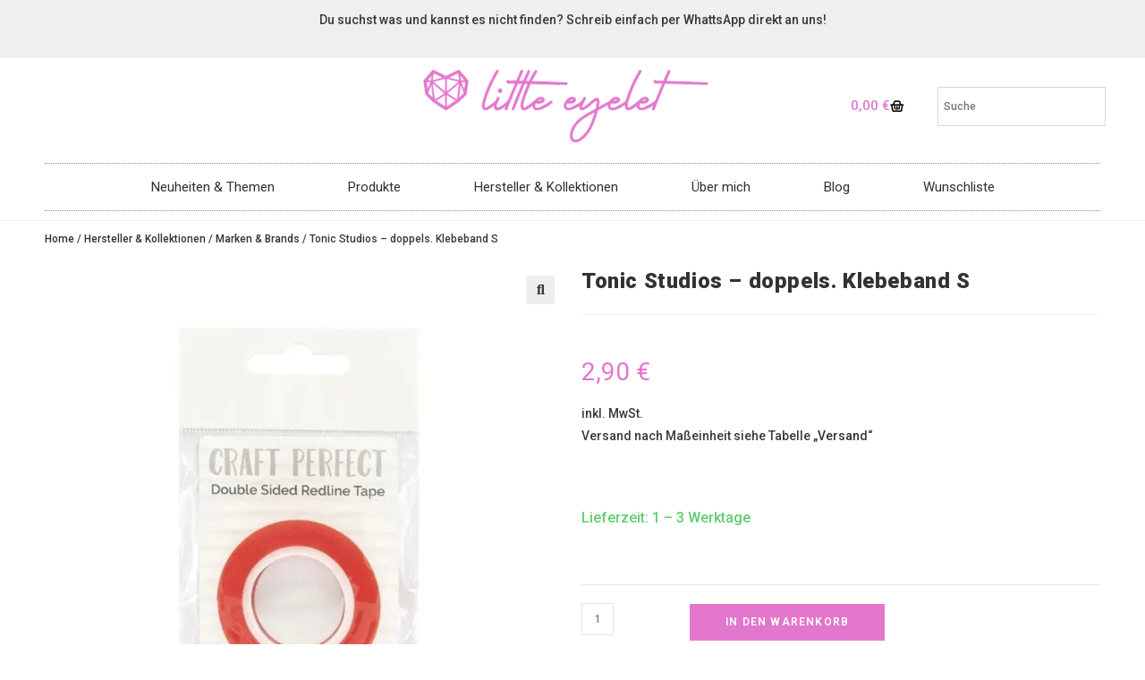

--- FILE ---
content_type: text/html; charset=UTF-8
request_url: https://www.little-eyelet.de/tonic-studios-double-sided-redline-tape-03-cm-x-5-m/
body_size: 75931
content:
<!DOCTYPE html>
<html class="html" lang="de">
<head>
	<meta charset="UTF-8">
	<link rel="profile" href="https://gmpg.org/xfn/11">

					<script>document.documentElement.className = document.documentElement.className + ' yes-js js_active js'</script>
			<meta name='robots' content='index, follow, max-image-preview:large, max-snippet:-1, max-video-preview:-1' />
	<style>img:is([sizes="auto" i], [sizes^="auto," i]) { contain-intrinsic-size: 3000px 1500px }</style>
	<meta name="viewport" content="width=device-width, initial-scale=1"><script>window._wca = window._wca || [];</script>

	<!-- This site is optimized with the Yoast SEO Premium plugin v23.9 (Yoast SEO v26.7) - https://yoast.com/wordpress/plugins/seo/ -->
	<title>Tonic Studios - doppels. Klebeband S - Little Eyelet</title>
	<meta name="description" content="Doppelseitiges Redline Klebeband aus Polyester &quot;Craft Perfect&quot; Dieses Klebeband ist sehr stark klebend und sogar hitzebeständig. Mit diesem Klebeband verlei" />
	<link rel="canonical" href="https://www.little-eyelet.de/tonic-studios-double-sided-redline-tape-03-cm-x-5-m/" />
	<meta property="og:locale" content="de_DE" />
	<meta property="og:type" content="product" />
	<meta property="og:title" content="Tonic Studios - doppels. Klebeband S" />
	<meta property="og:description" content="Doppelseitiges Redline Klebeband aus Polyester &#8222;Craft Perfect&#8220; Dieses Klebeband ist sehr stark klebend und sogar hitzebeständig. Mit diesem Klebeband verleihst du deinen Bastelarbeiten einen dauerhaften Halt. Durch seinen starken Halt, ist es perfekt zum Buchbinden zu verwenden. Du kannst es für Papier, Plastik und Stoff verwenden. Die beste Alternative zu flüssigem Kleber damit alles schön [&hellip;]" />
	<meta property="og:url" content="https://www.little-eyelet.de/tonic-studios-double-sided-redline-tape-03-cm-x-5-m/" />
	<meta property="og:site_name" content="Little Eyelet" />
	<meta property="article:modified_time" content="2024-04-18T13:06:59+00:00" />
	<meta property="og:image" content="https://www.little-eyelet.de/wp-content/uploads/2023/01/tonic-craft-perfect-double-sided-redline-tape-3mm.jpg" />
	<meta property="og:image:width" content="1200" />
	<meta property="og:image:height" content="1200" />
	<meta property="og:image:type" content="image/jpeg" /><meta property="og:image" content="https://i0.wp.com/www.little-eyelet.de/wp-content/uploads/2023/01/tonic-craft-perfect-double-sided-redline-tape-6mm2.jpg?fit=1200%2C1200&ssl=1" />
	<meta property="og:image:width" content="1200" />
	<meta property="og:image:height" content="1200" />
	<meta property="og:image:type" content="image/jpeg" />
	<meta name="twitter:card" content="summary_large_image" />
	<meta name="twitter:label1" content="Preis" />
	<meta name="twitter:data1" content="2,90&nbsp;&euro;" />
	<meta name="twitter:label2" content="Verfügbarkeit" />
	<meta name="twitter:data2" content="Auf Lager" />
	<script type="application/ld+json" class="yoast-schema-graph">{"@context":"https://schema.org","@graph":[{"@type":["WebPage","ItemPage"],"@id":"https://www.little-eyelet.de/tonic-studios-double-sided-redline-tape-03-cm-x-5-m/","url":"https://www.little-eyelet.de/tonic-studios-double-sided-redline-tape-03-cm-x-5-m/","name":"Tonic Studios - doppels. Klebeband S - Little Eyelet","isPartOf":{"@id":"https://www.little-eyelet.de/#website"},"primaryImageOfPage":{"@id":"https://www.little-eyelet.de/tonic-studios-double-sided-redline-tape-03-cm-x-5-m/#primaryimage"},"image":{"@id":"https://www.little-eyelet.de/tonic-studios-double-sided-redline-tape-03-cm-x-5-m/#primaryimage"},"thumbnailUrl":"https://i0.wp.com/www.little-eyelet.de/wp-content/uploads/2023/01/tonic-craft-perfect-double-sided-redline-tape-3mm.jpg?fit=1200%2C1200&ssl=1","breadcrumb":{"@id":"https://www.little-eyelet.de/tonic-studios-double-sided-redline-tape-03-cm-x-5-m/#breadcrumb"},"inLanguage":"de","potentialAction":{"@type":"BuyAction","target":"https://www.little-eyelet.de/tonic-studios-double-sided-redline-tape-03-cm-x-5-m/"}},{"@type":"ImageObject","inLanguage":"de","@id":"https://www.little-eyelet.de/tonic-studios-double-sided-redline-tape-03-cm-x-5-m/#primaryimage","url":"https://i0.wp.com/www.little-eyelet.de/wp-content/uploads/2023/01/tonic-craft-perfect-double-sided-redline-tape-3mm.jpg?fit=1200%2C1200&ssl=1","contentUrl":"https://i0.wp.com/www.little-eyelet.de/wp-content/uploads/2023/01/tonic-craft-perfect-double-sided-redline-tape-3mm.jpg?fit=1200%2C1200&ssl=1","width":1200,"height":1200},{"@type":"BreadcrumbList","@id":"https://www.little-eyelet.de/tonic-studios-double-sided-redline-tape-03-cm-x-5-m/#breadcrumb","itemListElement":[{"@type":"ListItem","position":1,"name":"Startseite","item":"https://www.little-eyelet.de/"},{"@type":"ListItem","position":2,"name":"Store","item":"https://www.little-eyelet.de/store/"},{"@type":"ListItem","position":3,"name":"Tonic Studios &#8211; doppels. Klebeband S"}]},{"@type":"WebSite","@id":"https://www.little-eyelet.de/#website","url":"https://www.little-eyelet.de/","name":"Little Eyelet","description":"","publisher":{"@id":"https://www.little-eyelet.de/#organization"},"potentialAction":[{"@type":"SearchAction","target":{"@type":"EntryPoint","urlTemplate":"https://www.little-eyelet.de/?s={search_term_string}"},"query-input":{"@type":"PropertyValueSpecification","valueRequired":true,"valueName":"search_term_string"}}],"inLanguage":"de"},{"@type":"Organization","@id":"https://www.little-eyelet.de/#organization","name":"Little Eyelet","url":"https://www.little-eyelet.de/","logo":{"@type":"ImageObject","inLanguage":"de","@id":"https://www.little-eyelet.de/#/schema/logo/image/","url":"https://i0.wp.com/www.little-eyelet.de/wp-content/uploads/2023/01/logo_transparent.png?fit=2999%2C799&ssl=1","contentUrl":"https://i0.wp.com/www.little-eyelet.de/wp-content/uploads/2023/01/logo_transparent.png?fit=2999%2C799&ssl=1","width":2999,"height":799,"caption":"Little Eyelet"},"image":{"@id":"https://www.little-eyelet.de/#/schema/logo/image/"},"sameAs":["https://www.facebook.com/LittleEyelet","https://www.instagram.com/little_eyelet/","https://www.youtube.com/@little-eyelet"]}]}</script>
	<meta property="product:brand" content="Tonic Studios" />
	<meta property="product:price:amount" content="2.90" />
	<meta property="product:price:currency" content="EUR" />
	<meta property="og:availability" content="instock" />
	<meta property="product:availability" content="instock" />
	<meta property="product:retailer_item_id" content="TS-001-KLE-006" />
	<meta property="product:condition" content="new" />
	<!-- / Yoast SEO Premium plugin. -->


<link rel='dns-prefetch' href='//www.googletagmanager.com' />
<link rel='dns-prefetch' href='//stats.wp.com' />
<link rel='dns-prefetch' href='//js.stripe.com' />
<link rel='dns-prefetch' href='//fonts.googleapis.com' />
<link rel='preconnect' href='//i0.wp.com' />
<link rel='preconnect' href='//c0.wp.com' />
<link rel="alternate" type="application/rss+xml" title="Little Eyelet &raquo; Feed" href="https://www.little-eyelet.de/feed/" />
<link rel="alternate" type="application/rss+xml" title="Little Eyelet &raquo; Kommentar-Feed" href="https://www.little-eyelet.de/comments/feed/" />
<script>
window._wpemojiSettings = {"baseUrl":"https:\/\/s.w.org\/images\/core\/emoji\/16.0.1\/72x72\/","ext":".png","svgUrl":"https:\/\/s.w.org\/images\/core\/emoji\/16.0.1\/svg\/","svgExt":".svg","source":{"concatemoji":"https:\/\/www.little-eyelet.de\/wp-includes\/js\/wp-emoji-release.min.js?ver=6.8.3"}};
/*! This file is auto-generated */
!function(s,n){var o,i,e;function c(e){try{var t={supportTests:e,timestamp:(new Date).valueOf()};sessionStorage.setItem(o,JSON.stringify(t))}catch(e){}}function p(e,t,n){e.clearRect(0,0,e.canvas.width,e.canvas.height),e.fillText(t,0,0);var t=new Uint32Array(e.getImageData(0,0,e.canvas.width,e.canvas.height).data),a=(e.clearRect(0,0,e.canvas.width,e.canvas.height),e.fillText(n,0,0),new Uint32Array(e.getImageData(0,0,e.canvas.width,e.canvas.height).data));return t.every(function(e,t){return e===a[t]})}function u(e,t){e.clearRect(0,0,e.canvas.width,e.canvas.height),e.fillText(t,0,0);for(var n=e.getImageData(16,16,1,1),a=0;a<n.data.length;a++)if(0!==n.data[a])return!1;return!0}function f(e,t,n,a){switch(t){case"flag":return n(e,"\ud83c\udff3\ufe0f\u200d\u26a7\ufe0f","\ud83c\udff3\ufe0f\u200b\u26a7\ufe0f")?!1:!n(e,"\ud83c\udde8\ud83c\uddf6","\ud83c\udde8\u200b\ud83c\uddf6")&&!n(e,"\ud83c\udff4\udb40\udc67\udb40\udc62\udb40\udc65\udb40\udc6e\udb40\udc67\udb40\udc7f","\ud83c\udff4\u200b\udb40\udc67\u200b\udb40\udc62\u200b\udb40\udc65\u200b\udb40\udc6e\u200b\udb40\udc67\u200b\udb40\udc7f");case"emoji":return!a(e,"\ud83e\udedf")}return!1}function g(e,t,n,a){var r="undefined"!=typeof WorkerGlobalScope&&self instanceof WorkerGlobalScope?new OffscreenCanvas(300,150):s.createElement("canvas"),o=r.getContext("2d",{willReadFrequently:!0}),i=(o.textBaseline="top",o.font="600 32px Arial",{});return e.forEach(function(e){i[e]=t(o,e,n,a)}),i}function t(e){var t=s.createElement("script");t.src=e,t.defer=!0,s.head.appendChild(t)}"undefined"!=typeof Promise&&(o="wpEmojiSettingsSupports",i=["flag","emoji"],n.supports={everything:!0,everythingExceptFlag:!0},e=new Promise(function(e){s.addEventListener("DOMContentLoaded",e,{once:!0})}),new Promise(function(t){var n=function(){try{var e=JSON.parse(sessionStorage.getItem(o));if("object"==typeof e&&"number"==typeof e.timestamp&&(new Date).valueOf()<e.timestamp+604800&&"object"==typeof e.supportTests)return e.supportTests}catch(e){}return null}();if(!n){if("undefined"!=typeof Worker&&"undefined"!=typeof OffscreenCanvas&&"undefined"!=typeof URL&&URL.createObjectURL&&"undefined"!=typeof Blob)try{var e="postMessage("+g.toString()+"("+[JSON.stringify(i),f.toString(),p.toString(),u.toString()].join(",")+"));",a=new Blob([e],{type:"text/javascript"}),r=new Worker(URL.createObjectURL(a),{name:"wpTestEmojiSupports"});return void(r.onmessage=function(e){c(n=e.data),r.terminate(),t(n)})}catch(e){}c(n=g(i,f,p,u))}t(n)}).then(function(e){for(var t in e)n.supports[t]=e[t],n.supports.everything=n.supports.everything&&n.supports[t],"flag"!==t&&(n.supports.everythingExceptFlag=n.supports.everythingExceptFlag&&n.supports[t]);n.supports.everythingExceptFlag=n.supports.everythingExceptFlag&&!n.supports.flag,n.DOMReady=!1,n.readyCallback=function(){n.DOMReady=!0}}).then(function(){return e}).then(function(){var e;n.supports.everything||(n.readyCallback(),(e=n.source||{}).concatemoji?t(e.concatemoji):e.wpemoji&&e.twemoji&&(t(e.twemoji),t(e.wpemoji)))}))}((window,document),window._wpemojiSettings);
</script>
<style id='wp-emoji-styles-inline-css'>

	img.wp-smiley, img.emoji {
		display: inline !important;
		border: none !important;
		box-shadow: none !important;
		height: 1em !important;
		width: 1em !important;
		margin: 0 0.07em !important;
		vertical-align: -0.1em !important;
		background: none !important;
		padding: 0 !important;
	}
</style>
<link rel='stylesheet' id='wp-block-library-css' href='https://c0.wp.com/c/6.8.3/wp-includes/css/dist/block-library/style.min.css' media='all' />
<style id='wp-block-library-theme-inline-css'>
.wp-block-audio :where(figcaption){color:#555;font-size:13px;text-align:center}.is-dark-theme .wp-block-audio :where(figcaption){color:#ffffffa6}.wp-block-audio{margin:0 0 1em}.wp-block-code{border:1px solid #ccc;border-radius:4px;font-family:Menlo,Consolas,monaco,monospace;padding:.8em 1em}.wp-block-embed :where(figcaption){color:#555;font-size:13px;text-align:center}.is-dark-theme .wp-block-embed :where(figcaption){color:#ffffffa6}.wp-block-embed{margin:0 0 1em}.blocks-gallery-caption{color:#555;font-size:13px;text-align:center}.is-dark-theme .blocks-gallery-caption{color:#ffffffa6}:root :where(.wp-block-image figcaption){color:#555;font-size:13px;text-align:center}.is-dark-theme :root :where(.wp-block-image figcaption){color:#ffffffa6}.wp-block-image{margin:0 0 1em}.wp-block-pullquote{border-bottom:4px solid;border-top:4px solid;color:currentColor;margin-bottom:1.75em}.wp-block-pullquote cite,.wp-block-pullquote footer,.wp-block-pullquote__citation{color:currentColor;font-size:.8125em;font-style:normal;text-transform:uppercase}.wp-block-quote{border-left:.25em solid;margin:0 0 1.75em;padding-left:1em}.wp-block-quote cite,.wp-block-quote footer{color:currentColor;font-size:.8125em;font-style:normal;position:relative}.wp-block-quote:where(.has-text-align-right){border-left:none;border-right:.25em solid;padding-left:0;padding-right:1em}.wp-block-quote:where(.has-text-align-center){border:none;padding-left:0}.wp-block-quote.is-large,.wp-block-quote.is-style-large,.wp-block-quote:where(.is-style-plain){border:none}.wp-block-search .wp-block-search__label{font-weight:700}.wp-block-search__button{border:1px solid #ccc;padding:.375em .625em}:where(.wp-block-group.has-background){padding:1.25em 2.375em}.wp-block-separator.has-css-opacity{opacity:.4}.wp-block-separator{border:none;border-bottom:2px solid;margin-left:auto;margin-right:auto}.wp-block-separator.has-alpha-channel-opacity{opacity:1}.wp-block-separator:not(.is-style-wide):not(.is-style-dots){width:100px}.wp-block-separator.has-background:not(.is-style-dots){border-bottom:none;height:1px}.wp-block-separator.has-background:not(.is-style-wide):not(.is-style-dots){height:2px}.wp-block-table{margin:0 0 1em}.wp-block-table td,.wp-block-table th{word-break:normal}.wp-block-table :where(figcaption){color:#555;font-size:13px;text-align:center}.is-dark-theme .wp-block-table :where(figcaption){color:#ffffffa6}.wp-block-video :where(figcaption){color:#555;font-size:13px;text-align:center}.is-dark-theme .wp-block-video :where(figcaption){color:#ffffffa6}.wp-block-video{margin:0 0 1em}:root :where(.wp-block-template-part.has-background){margin-bottom:0;margin-top:0;padding:1.25em 2.375em}
</style>
<style id='classic-theme-styles-inline-css'>
/*! This file is auto-generated */
.wp-block-button__link{color:#fff;background-color:#32373c;border-radius:9999px;box-shadow:none;text-decoration:none;padding:calc(.667em + 2px) calc(1.333em + 2px);font-size:1.125em}.wp-block-file__button{background:#32373c;color:#fff;text-decoration:none}
</style>
<style id='joinchat-button-style-inline-css'>
.wp-block-joinchat-button{border:none!important;text-align:center}.wp-block-joinchat-button figure{display:table;margin:0 auto;padding:0}.wp-block-joinchat-button figcaption{font:normal normal 400 .6em/2em var(--wp--preset--font-family--system-font,sans-serif);margin:0;padding:0}.wp-block-joinchat-button .joinchat-button__qr{background-color:#fff;border:6px solid #25d366;border-radius:30px;box-sizing:content-box;display:block;height:200px;margin:auto;overflow:hidden;padding:10px;width:200px}.wp-block-joinchat-button .joinchat-button__qr canvas,.wp-block-joinchat-button .joinchat-button__qr img{display:block;margin:auto}.wp-block-joinchat-button .joinchat-button__link{align-items:center;background-color:#25d366;border:6px solid #25d366;border-radius:30px;display:inline-flex;flex-flow:row nowrap;justify-content:center;line-height:1.25em;margin:0 auto;text-decoration:none}.wp-block-joinchat-button .joinchat-button__link:before{background:transparent var(--joinchat-ico) no-repeat center;background-size:100%;content:"";display:block;height:1.5em;margin:-.75em .75em -.75em 0;width:1.5em}.wp-block-joinchat-button figure+.joinchat-button__link{margin-top:10px}@media (orientation:landscape)and (min-height:481px),(orientation:portrait)and (min-width:481px){.wp-block-joinchat-button.joinchat-button--qr-only figure+.joinchat-button__link{display:none}}@media (max-width:480px),(orientation:landscape)and (max-height:480px){.wp-block-joinchat-button figure{display:none}}

</style>
<style id='global-styles-inline-css'>
:root{--wp--preset--aspect-ratio--square: 1;--wp--preset--aspect-ratio--4-3: 4/3;--wp--preset--aspect-ratio--3-4: 3/4;--wp--preset--aspect-ratio--3-2: 3/2;--wp--preset--aspect-ratio--2-3: 2/3;--wp--preset--aspect-ratio--16-9: 16/9;--wp--preset--aspect-ratio--9-16: 9/16;--wp--preset--color--black: #000000;--wp--preset--color--cyan-bluish-gray: #abb8c3;--wp--preset--color--white: #ffffff;--wp--preset--color--pale-pink: #f78da7;--wp--preset--color--vivid-red: #cf2e2e;--wp--preset--color--luminous-vivid-orange: #ff6900;--wp--preset--color--luminous-vivid-amber: #fcb900;--wp--preset--color--light-green-cyan: #7bdcb5;--wp--preset--color--vivid-green-cyan: #00d084;--wp--preset--color--pale-cyan-blue: #8ed1fc;--wp--preset--color--vivid-cyan-blue: #0693e3;--wp--preset--color--vivid-purple: #9b51e0;--wp--preset--gradient--vivid-cyan-blue-to-vivid-purple: linear-gradient(135deg,rgba(6,147,227,1) 0%,rgb(155,81,224) 100%);--wp--preset--gradient--light-green-cyan-to-vivid-green-cyan: linear-gradient(135deg,rgb(122,220,180) 0%,rgb(0,208,130) 100%);--wp--preset--gradient--luminous-vivid-amber-to-luminous-vivid-orange: linear-gradient(135deg,rgba(252,185,0,1) 0%,rgba(255,105,0,1) 100%);--wp--preset--gradient--luminous-vivid-orange-to-vivid-red: linear-gradient(135deg,rgba(255,105,0,1) 0%,rgb(207,46,46) 100%);--wp--preset--gradient--very-light-gray-to-cyan-bluish-gray: linear-gradient(135deg,rgb(238,238,238) 0%,rgb(169,184,195) 100%);--wp--preset--gradient--cool-to-warm-spectrum: linear-gradient(135deg,rgb(74,234,220) 0%,rgb(151,120,209) 20%,rgb(207,42,186) 40%,rgb(238,44,130) 60%,rgb(251,105,98) 80%,rgb(254,248,76) 100%);--wp--preset--gradient--blush-light-purple: linear-gradient(135deg,rgb(255,206,236) 0%,rgb(152,150,240) 100%);--wp--preset--gradient--blush-bordeaux: linear-gradient(135deg,rgb(254,205,165) 0%,rgb(254,45,45) 50%,rgb(107,0,62) 100%);--wp--preset--gradient--luminous-dusk: linear-gradient(135deg,rgb(255,203,112) 0%,rgb(199,81,192) 50%,rgb(65,88,208) 100%);--wp--preset--gradient--pale-ocean: linear-gradient(135deg,rgb(255,245,203) 0%,rgb(182,227,212) 50%,rgb(51,167,181) 100%);--wp--preset--gradient--electric-grass: linear-gradient(135deg,rgb(202,248,128) 0%,rgb(113,206,126) 100%);--wp--preset--gradient--midnight: linear-gradient(135deg,rgb(2,3,129) 0%,rgb(40,116,252) 100%);--wp--preset--font-size--small: 13px;--wp--preset--font-size--medium: 20px;--wp--preset--font-size--large: 36px;--wp--preset--font-size--x-large: 42px;--wp--preset--spacing--20: 0.44rem;--wp--preset--spacing--30: 0.67rem;--wp--preset--spacing--40: 1rem;--wp--preset--spacing--50: 1.5rem;--wp--preset--spacing--60: 2.25rem;--wp--preset--spacing--70: 3.38rem;--wp--preset--spacing--80: 5.06rem;--wp--preset--shadow--natural: 6px 6px 9px rgba(0, 0, 0, 0.2);--wp--preset--shadow--deep: 12px 12px 50px rgba(0, 0, 0, 0.4);--wp--preset--shadow--sharp: 6px 6px 0px rgba(0, 0, 0, 0.2);--wp--preset--shadow--outlined: 6px 6px 0px -3px rgba(255, 255, 255, 1), 6px 6px rgba(0, 0, 0, 1);--wp--preset--shadow--crisp: 6px 6px 0px rgba(0, 0, 0, 1);}:where(.is-layout-flex){gap: 0.5em;}:where(.is-layout-grid){gap: 0.5em;}body .is-layout-flex{display: flex;}.is-layout-flex{flex-wrap: wrap;align-items: center;}.is-layout-flex > :is(*, div){margin: 0;}body .is-layout-grid{display: grid;}.is-layout-grid > :is(*, div){margin: 0;}:where(.wp-block-columns.is-layout-flex){gap: 2em;}:where(.wp-block-columns.is-layout-grid){gap: 2em;}:where(.wp-block-post-template.is-layout-flex){gap: 1.25em;}:where(.wp-block-post-template.is-layout-grid){gap: 1.25em;}.has-black-color{color: var(--wp--preset--color--black) !important;}.has-cyan-bluish-gray-color{color: var(--wp--preset--color--cyan-bluish-gray) !important;}.has-white-color{color: var(--wp--preset--color--white) !important;}.has-pale-pink-color{color: var(--wp--preset--color--pale-pink) !important;}.has-vivid-red-color{color: var(--wp--preset--color--vivid-red) !important;}.has-luminous-vivid-orange-color{color: var(--wp--preset--color--luminous-vivid-orange) !important;}.has-luminous-vivid-amber-color{color: var(--wp--preset--color--luminous-vivid-amber) !important;}.has-light-green-cyan-color{color: var(--wp--preset--color--light-green-cyan) !important;}.has-vivid-green-cyan-color{color: var(--wp--preset--color--vivid-green-cyan) !important;}.has-pale-cyan-blue-color{color: var(--wp--preset--color--pale-cyan-blue) !important;}.has-vivid-cyan-blue-color{color: var(--wp--preset--color--vivid-cyan-blue) !important;}.has-vivid-purple-color{color: var(--wp--preset--color--vivid-purple) !important;}.has-black-background-color{background-color: var(--wp--preset--color--black) !important;}.has-cyan-bluish-gray-background-color{background-color: var(--wp--preset--color--cyan-bluish-gray) !important;}.has-white-background-color{background-color: var(--wp--preset--color--white) !important;}.has-pale-pink-background-color{background-color: var(--wp--preset--color--pale-pink) !important;}.has-vivid-red-background-color{background-color: var(--wp--preset--color--vivid-red) !important;}.has-luminous-vivid-orange-background-color{background-color: var(--wp--preset--color--luminous-vivid-orange) !important;}.has-luminous-vivid-amber-background-color{background-color: var(--wp--preset--color--luminous-vivid-amber) !important;}.has-light-green-cyan-background-color{background-color: var(--wp--preset--color--light-green-cyan) !important;}.has-vivid-green-cyan-background-color{background-color: var(--wp--preset--color--vivid-green-cyan) !important;}.has-pale-cyan-blue-background-color{background-color: var(--wp--preset--color--pale-cyan-blue) !important;}.has-vivid-cyan-blue-background-color{background-color: var(--wp--preset--color--vivid-cyan-blue) !important;}.has-vivid-purple-background-color{background-color: var(--wp--preset--color--vivid-purple) !important;}.has-black-border-color{border-color: var(--wp--preset--color--black) !important;}.has-cyan-bluish-gray-border-color{border-color: var(--wp--preset--color--cyan-bluish-gray) !important;}.has-white-border-color{border-color: var(--wp--preset--color--white) !important;}.has-pale-pink-border-color{border-color: var(--wp--preset--color--pale-pink) !important;}.has-vivid-red-border-color{border-color: var(--wp--preset--color--vivid-red) !important;}.has-luminous-vivid-orange-border-color{border-color: var(--wp--preset--color--luminous-vivid-orange) !important;}.has-luminous-vivid-amber-border-color{border-color: var(--wp--preset--color--luminous-vivid-amber) !important;}.has-light-green-cyan-border-color{border-color: var(--wp--preset--color--light-green-cyan) !important;}.has-vivid-green-cyan-border-color{border-color: var(--wp--preset--color--vivid-green-cyan) !important;}.has-pale-cyan-blue-border-color{border-color: var(--wp--preset--color--pale-cyan-blue) !important;}.has-vivid-cyan-blue-border-color{border-color: var(--wp--preset--color--vivid-cyan-blue) !important;}.has-vivid-purple-border-color{border-color: var(--wp--preset--color--vivid-purple) !important;}.has-vivid-cyan-blue-to-vivid-purple-gradient-background{background: var(--wp--preset--gradient--vivid-cyan-blue-to-vivid-purple) !important;}.has-light-green-cyan-to-vivid-green-cyan-gradient-background{background: var(--wp--preset--gradient--light-green-cyan-to-vivid-green-cyan) !important;}.has-luminous-vivid-amber-to-luminous-vivid-orange-gradient-background{background: var(--wp--preset--gradient--luminous-vivid-amber-to-luminous-vivid-orange) !important;}.has-luminous-vivid-orange-to-vivid-red-gradient-background{background: var(--wp--preset--gradient--luminous-vivid-orange-to-vivid-red) !important;}.has-very-light-gray-to-cyan-bluish-gray-gradient-background{background: var(--wp--preset--gradient--very-light-gray-to-cyan-bluish-gray) !important;}.has-cool-to-warm-spectrum-gradient-background{background: var(--wp--preset--gradient--cool-to-warm-spectrum) !important;}.has-blush-light-purple-gradient-background{background: var(--wp--preset--gradient--blush-light-purple) !important;}.has-blush-bordeaux-gradient-background{background: var(--wp--preset--gradient--blush-bordeaux) !important;}.has-luminous-dusk-gradient-background{background: var(--wp--preset--gradient--luminous-dusk) !important;}.has-pale-ocean-gradient-background{background: var(--wp--preset--gradient--pale-ocean) !important;}.has-electric-grass-gradient-background{background: var(--wp--preset--gradient--electric-grass) !important;}.has-midnight-gradient-background{background: var(--wp--preset--gradient--midnight) !important;}.has-small-font-size{font-size: var(--wp--preset--font-size--small) !important;}.has-medium-font-size{font-size: var(--wp--preset--font-size--medium) !important;}.has-large-font-size{font-size: var(--wp--preset--font-size--large) !important;}.has-x-large-font-size{font-size: var(--wp--preset--font-size--x-large) !important;}
:where(.wp-block-post-template.is-layout-flex){gap: 1.25em;}:where(.wp-block-post-template.is-layout-grid){gap: 1.25em;}
:where(.wp-block-columns.is-layout-flex){gap: 2em;}:where(.wp-block-columns.is-layout-grid){gap: 2em;}
:root :where(.wp-block-pullquote){font-size: 1.5em;line-height: 1.6;}
</style>
<link rel='stylesheet' id='wooajaxcart-css' href='https://www.little-eyelet.de/wp-content/plugins/woocommerce-ajax-cart/assets/wooajaxcart.css?ver=6.8.3' media='all' />
<link rel='stylesheet' id='wfg-styles-css' href='https://www.little-eyelet.de/wp-content/plugins/woocommerce-multiple-free-gift/css/wfg-styles.css?ver=6.8.3' media='all' />
<link rel='stylesheet' id='photoswipe-css' href='https://c0.wp.com/p/woocommerce/10.4.3/assets/css/photoswipe/photoswipe.min.css' media='all' />
<link rel='stylesheet' id='photoswipe-default-skin-css' href='https://c0.wp.com/p/woocommerce/10.4.3/assets/css/photoswipe/default-skin/default-skin.min.css' media='all' />
<style id='woocommerce-inline-inline-css'>
.woocommerce form .form-row .required { visibility: visible; }
</style>
<link rel='stylesheet' id='aws-style-css' href='https://www.little-eyelet.de/wp-content/plugins/advanced-woo-search/assets/css/common.min.css?ver=3.52' media='all' />
<link rel='stylesheet' id='cmplz-general-css' href='https://www.little-eyelet.de/wp-content/plugins/complianz-gdpr/assets/css/cookieblocker.min.css?ver=1766479384' media='all' />
<link rel='stylesheet' id='jquery-selectBox-css' href='https://www.little-eyelet.de/wp-content/plugins/yith-woocommerce-wishlist/assets/css/jquery.selectBox.css?ver=1.2.0' media='all' />
<link rel='stylesheet' id='woocommerce_prettyPhoto_css-css' href='//www.little-eyelet.de/wp-content/plugins/woocommerce/assets/css/prettyPhoto.css?ver=3.1.6' media='all' />
<link rel='stylesheet' id='yith-wcwl-main-css' href='https://www.little-eyelet.de/wp-content/plugins/yith-woocommerce-wishlist/assets/css/style.css?ver=4.11.0' media='all' />
<style id='yith-wcwl-main-inline-css'>
 :root { --color-add-to-wishlist-background: #333333; --color-add-to-wishlist-text: #FFFFFF; --color-add-to-wishlist-border: #333333; --color-add-to-wishlist-background-hover: #333333; --color-add-to-wishlist-text-hover: #FFFFFF; --color-add-to-wishlist-border-hover: #333333; --rounded-corners-radius: 16px; --color-add-to-cart-background: #333333; --color-add-to-cart-text: #FFFFFF; --color-add-to-cart-border: #333333; --color-add-to-cart-background-hover: #4F4F4F; --color-add-to-cart-text-hover: #FFFFFF; --color-add-to-cart-border-hover: #4F4F4F; --add-to-cart-rounded-corners-radius: 16px; --color-button-style-1-background: #333333; --color-button-style-1-text: #FFFFFF; --color-button-style-1-border: #333333; --color-button-style-1-background-hover: #4F4F4F; --color-button-style-1-text-hover: #FFFFFF; --color-button-style-1-border-hover: #4F4F4F; --color-button-style-2-background: #333333; --color-button-style-2-text: #FFFFFF; --color-button-style-2-border: #333333; --color-button-style-2-background-hover: #4F4F4F; --color-button-style-2-text-hover: #FFFFFF; --color-button-style-2-border-hover: #4F4F4F; --color-wishlist-table-background: #FFFFFF; --color-wishlist-table-text: #6d6c6c; --color-wishlist-table-border: #FFFFFF; --color-headers-background: #F4F4F4; --color-share-button-color: #FFFFFF; --color-share-button-color-hover: #FFFFFF; --color-fb-button-background: #39599E; --color-fb-button-background-hover: #595A5A; --color-tw-button-background: #45AFE2; --color-tw-button-background-hover: #595A5A; --color-pr-button-background: #AB2E31; --color-pr-button-background-hover: #595A5A; --color-em-button-background: #FBB102; --color-em-button-background-hover: #595A5A; --color-wa-button-background: #00A901; --color-wa-button-background-hover: #595A5A; --feedback-duration: 3s } 
 :root { --color-add-to-wishlist-background: #333333; --color-add-to-wishlist-text: #FFFFFF; --color-add-to-wishlist-border: #333333; --color-add-to-wishlist-background-hover: #333333; --color-add-to-wishlist-text-hover: #FFFFFF; --color-add-to-wishlist-border-hover: #333333; --rounded-corners-radius: 16px; --color-add-to-cart-background: #333333; --color-add-to-cart-text: #FFFFFF; --color-add-to-cart-border: #333333; --color-add-to-cart-background-hover: #4F4F4F; --color-add-to-cart-text-hover: #FFFFFF; --color-add-to-cart-border-hover: #4F4F4F; --add-to-cart-rounded-corners-radius: 16px; --color-button-style-1-background: #333333; --color-button-style-1-text: #FFFFFF; --color-button-style-1-border: #333333; --color-button-style-1-background-hover: #4F4F4F; --color-button-style-1-text-hover: #FFFFFF; --color-button-style-1-border-hover: #4F4F4F; --color-button-style-2-background: #333333; --color-button-style-2-text: #FFFFFF; --color-button-style-2-border: #333333; --color-button-style-2-background-hover: #4F4F4F; --color-button-style-2-text-hover: #FFFFFF; --color-button-style-2-border-hover: #4F4F4F; --color-wishlist-table-background: #FFFFFF; --color-wishlist-table-text: #6d6c6c; --color-wishlist-table-border: #FFFFFF; --color-headers-background: #F4F4F4; --color-share-button-color: #FFFFFF; --color-share-button-color-hover: #FFFFFF; --color-fb-button-background: #39599E; --color-fb-button-background-hover: #595A5A; --color-tw-button-background: #45AFE2; --color-tw-button-background-hover: #595A5A; --color-pr-button-background: #AB2E31; --color-pr-button-background-hover: #595A5A; --color-em-button-background: #FBB102; --color-em-button-background-hover: #595A5A; --color-wa-button-background: #00A901; --color-wa-button-background-hover: #595A5A; --feedback-duration: 3s } 
</style>
<link rel='stylesheet' id='yith-wcwl-theme-css' href='https://www.little-eyelet.de/wp-content/plugins/yith-woocommerce-wishlist/assets/css/themes/oceanwp.css?ver=4.11.0' media='all' />
<link rel='stylesheet' id='WCPAY_EXPRESS_CHECKOUT_ECE-css' href='https://www.little-eyelet.de/wp-content/plugins/woocommerce-payments/dist/express-checkout.css?ver=10.4.0' media='all' />
<link rel='stylesheet' id='oceanwp-woo-mini-cart-css' href='https://www.little-eyelet.de/wp-content/themes/oceanwp/assets/css/woo/woo-mini-cart.min.css?ver=6.8.3' media='all' />
<link rel='stylesheet' id='font-awesome-css' href='https://www.little-eyelet.de/wp-content/themes/oceanwp/assets/fonts/fontawesome/css/all.min.css?ver=6.4.2' media='all' />
<style id='font-awesome-inline-css'>
[data-font="FontAwesome"]:before {font-family: 'FontAwesome' !important;content: attr(data-icon) !important;speak: none !important;font-weight: normal !important;font-variant: normal !important;text-transform: none !important;line-height: 1 !important;font-style: normal !important;-webkit-font-smoothing: antialiased !important;-moz-osx-font-smoothing: grayscale !important;}
</style>
<link rel='stylesheet' id='simple-line-icons-css' href='https://www.little-eyelet.de/wp-content/themes/oceanwp/assets/css/third/simple-line-icons.min.css?ver=2.4.0' media='all' />
<link rel='stylesheet' id='oceanwp-style-css' href='https://www.little-eyelet.de/wp-content/themes/oceanwp/assets/css/style.min.css?ver=4.0.4' media='all' />
<link rel='stylesheet' id='oceanwp-hamburgers-css' href='https://www.little-eyelet.de/wp-content/themes/oceanwp/assets/css/third/hamburgers/hamburgers.min.css?ver=4.0.4' media='all' />
<link rel='stylesheet' id='oceanwp-3dx-css' href='https://www.little-eyelet.de/wp-content/themes/oceanwp/assets/css/third/hamburgers/types/3dx.css?ver=4.0.4' media='all' />
<link rel='stylesheet' id='oceanwp-google-font-roboto-css' href='//fonts.googleapis.com/css?family=Roboto%3A100%2C200%2C300%2C400%2C500%2C600%2C700%2C800%2C900%2C100i%2C200i%2C300i%2C400i%2C500i%2C600i%2C700i%2C800i%2C900i&#038;subset&#038;display=swap&#038;ver=6.8.3' media='all' />
<link rel='stylesheet' id='elementor-frontend-css' href='https://www.little-eyelet.de/wp-content/plugins/elementor/assets/css/frontend.min.css?ver=3.28.4' media='all' />
<style id='elementor-frontend-inline-css'>

				.elementor-widget-woocommerce-checkout-page .woocommerce table.woocommerce-checkout-review-order-table {
				    margin: var(--sections-margin, 24px 0 24px 0);
				    padding: var(--sections-padding, 16px 16px);
				}
				.elementor-widget-woocommerce-checkout-page .woocommerce table.woocommerce-checkout-review-order-table .cart_item td.product-name {
				    padding-right: 20px;
				}
				.elementor-widget-woocommerce-checkout-page .woocommerce .woocommerce-checkout #payment {
					border: none;
					padding: 0;
				}
				.elementor-widget-woocommerce-checkout-page .woocommerce .e-checkout__order_review-2 {
					background: var(--sections-background-color, #ffffff);
				    border-radius: var(--sections-border-radius, 3px);
				    padding: var(--sections-padding, 16px 30px);
				    margin: var(--sections-margin, 0 0 24px 0);
				    border-style: var(--sections-border-type, solid);
				    border-color: var(--sections-border-color, #D5D8DC);
				    border-width: 1px;
				    display: block;
				}
				.elementor-widget-woocommerce-checkout-page .woocommerce-checkout .place-order {
					display: -webkit-box;
					display: -ms-flexbox;
					display: flex;
					-webkit-box-orient: vertical;
					-webkit-box-direction: normal;
					-ms-flex-direction: column;
					flex-direction: column;
					-ms-flex-wrap: wrap;
					flex-wrap: wrap;
					padding: 0;
					margin-bottom: 0;
					margin-top: 1em;
					-webkit-box-align: var(--place-order-title-alignment, stretch);
					-ms-flex-align: var(--place-order-title-alignment, stretch);
					align-items: var(--place-order-title-alignment, stretch); 
				}
				.elementor-widget-woocommerce-checkout-page .woocommerce-checkout #place_order {
					background-color: #5bc0de;
					width: var(--purchase-button-width, auto);
					float: none;
					color: var(--purchase-button-normal-text-color, #ffffff);
					min-height: auto;
					padding: var(--purchase-button-padding, 1em 1em);
					border-radius: var(--purchase-button-border-radius, 3px); 
		        }
		        .elementor-widget-woocommerce-checkout-page .woocommerce-checkout #place_order:hover {
					background-color: #5bc0de;
					color: var(--purchase-button-hover-text-color, #ffffff);
					border-color: var(--purchase-button-hover-border-color, #5bc0de);
					-webkit-transition-duration: var(--purchase-button-hover-transition-duration, 0.3s);
					-o-transition-duration: var(--purchase-button-hover-transition-duration, 0.3s);
					transition-duration: var(--purchase-button-hover-transition-duration, 0.3s); 
                }
			
</style>
<link rel='stylesheet' id='widget-image-css' href='https://www.little-eyelet.de/wp-content/plugins/elementor/assets/css/widget-image.min.css?ver=3.28.4' media='all' />
<link rel='stylesheet' id='widget-woocommerce-menu-cart-css' href='https://www.little-eyelet.de/wp-content/plugins/elementor-pro/assets/css/widget-woocommerce-menu-cart.min.css?ver=3.28.4' media='all' />
<link rel='stylesheet' id='widget-search-form-css' href='https://www.little-eyelet.de/wp-content/plugins/elementor-pro/assets/css/widget-search-form.min.css?ver=3.28.4' media='all' />
<link rel='stylesheet' id='elementor-icons-shared-0-css' href='https://www.little-eyelet.de/wp-content/plugins/elementor/assets/lib/font-awesome/css/fontawesome.min.css?ver=5.15.3' media='all' />
<link rel='stylesheet' id='elementor-icons-fa-solid-css' href='https://www.little-eyelet.de/wp-content/plugins/elementor/assets/lib/font-awesome/css/solid.min.css?ver=5.15.3' media='all' />
<link rel='stylesheet' id='e-animation-pulse-css' href='https://www.little-eyelet.de/wp-content/plugins/elementor/assets/lib/animations/styles/e-animation-pulse.min.css?ver=3.28.4' media='all' />
<link rel='stylesheet' id='widget-nav-menu-css' href='https://www.little-eyelet.de/wp-content/plugins/elementor-pro/assets/css/widget-nav-menu.min.css?ver=3.28.4' media='all' />
<link rel='stylesheet' id='widget-woocommerce-product-images-css' href='https://www.little-eyelet.de/wp-content/plugins/elementor-pro/assets/css/widget-woocommerce-product-images.min.css?ver=3.28.4' media='all' />
<link rel='stylesheet' id='widget-heading-css' href='https://www.little-eyelet.de/wp-content/plugins/elementor/assets/css/widget-heading.min.css?ver=3.28.4' media='all' />
<link rel='stylesheet' id='widget-woocommerce-product-price-css' href='https://www.little-eyelet.de/wp-content/plugins/elementor-pro/assets/css/widget-woocommerce-product-price.min.css?ver=3.28.4' media='all' />
<link rel='stylesheet' id='widget-woocommerce-product-add-to-cart-css' href='https://www.little-eyelet.de/wp-content/plugins/elementor-pro/assets/css/widget-woocommerce-product-add-to-cart.min.css?ver=3.28.4' media='all' />
<link rel='stylesheet' id='widget-woocommerce-product-meta-css' href='https://www.little-eyelet.de/wp-content/plugins/elementor-pro/assets/css/widget-woocommerce-product-meta.min.css?ver=3.28.4' media='all' />
<link rel='stylesheet' id='widget-woocommerce-product-data-tabs-css' href='https://www.little-eyelet.de/wp-content/plugins/elementor-pro/assets/css/widget-woocommerce-product-data-tabs.min.css?ver=3.28.4' media='all' />
<link rel='stylesheet' id='widget-woocommerce-products-css' href='https://www.little-eyelet.de/wp-content/plugins/elementor-pro/assets/css/widget-woocommerce-products.min.css?ver=3.28.4' media='all' />
<link rel='stylesheet' id='widget-woocommerce-product-rating-css' href='https://www.little-eyelet.de/wp-content/plugins/elementor-pro/assets/css/widget-woocommerce-product-rating.min.css?ver=3.28.4' media='all' />
<link rel='stylesheet' id='widget-spacer-css' href='https://www.little-eyelet.de/wp-content/plugins/elementor/assets/css/widget-spacer.min.css?ver=3.28.4' media='all' />
<link rel='stylesheet' id='elementor-icons-css' href='https://www.little-eyelet.de/wp-content/plugins/elementor/assets/lib/eicons/css/elementor-icons.min.css?ver=5.36.0' media='all' />
<link rel='stylesheet' id='elementor-post-9115-css' href='https://www.little-eyelet.de/wp-content/uploads/elementor/css/post-9115.css?ver=1768296686' media='all' />
<link rel='stylesheet' id='font-awesome-5-all-css' href='https://www.little-eyelet.de/wp-content/plugins/elementor/assets/lib/font-awesome/css/all.min.css?ver=3.28.4' media='all' />
<link rel='stylesheet' id='font-awesome-4-shim-css' href='https://www.little-eyelet.de/wp-content/plugins/elementor/assets/lib/font-awesome/css/v4-shims.min.css?ver=3.28.4' media='all' />
<link rel='stylesheet' id='elementor-post-28589-css' href='https://www.little-eyelet.de/wp-content/uploads/elementor/css/post-28589.css?ver=1768296686' media='all' />
<link rel='stylesheet' id='elementor-post-23901-css' href='https://www.little-eyelet.de/wp-content/uploads/elementor/css/post-23901.css?ver=1768296686' media='all' />
<link rel='stylesheet' id='cpsw-stripe-elements-css' href='https://www.little-eyelet.de/wp-content/plugins/checkout-plugins-stripe-woo/assets/css/stripe-elements.css?ver=1.11.2' media='all' />
<link rel='stylesheet' id='pwb-styles-frontend-css' href='https://www.little-eyelet.de/wp-content/plugins/perfect-woocommerce-brands/build/frontend/css/style.css?ver=3.6.8' media='all' />
<link rel='stylesheet' id='woocommerce-gzd-layout-css' href='https://www.little-eyelet.de/wp-content/plugins/woocommerce-germanized/build/static/layout-styles.css?ver=3.20.5' media='all' />
<style id='woocommerce-gzd-layout-inline-css'>
.woocommerce-checkout .shop_table { background-color: #eeeeee; } .product p.deposit-packaging-type { font-size: 1.25em !important; } p.woocommerce-shipping-destination { display: none; }
                .wc-gzd-nutri-score-value-a {
                    background: url(https://www.little-eyelet.de/wp-content/plugins/woocommerce-germanized/assets/images/nutri-score-a.svg) no-repeat;
                }
                .wc-gzd-nutri-score-value-b {
                    background: url(https://www.little-eyelet.de/wp-content/plugins/woocommerce-germanized/assets/images/nutri-score-b.svg) no-repeat;
                }
                .wc-gzd-nutri-score-value-c {
                    background: url(https://www.little-eyelet.de/wp-content/plugins/woocommerce-germanized/assets/images/nutri-score-c.svg) no-repeat;
                }
                .wc-gzd-nutri-score-value-d {
                    background: url(https://www.little-eyelet.de/wp-content/plugins/woocommerce-germanized/assets/images/nutri-score-d.svg) no-repeat;
                }
                .wc-gzd-nutri-score-value-e {
                    background: url(https://www.little-eyelet.de/wp-content/plugins/woocommerce-germanized/assets/images/nutri-score-e.svg) no-repeat;
                }
            
</style>
<link rel='stylesheet' id='oceanwp-woocommerce-css' href='https://www.little-eyelet.de/wp-content/themes/oceanwp/assets/css/woo/woocommerce.min.css?ver=6.8.3' media='all' />
<link rel='stylesheet' id='oceanwp-woo-star-font-css' href='https://www.little-eyelet.de/wp-content/themes/oceanwp/assets/css/woo/woo-star-font.min.css?ver=6.8.3' media='all' />
<link rel='stylesheet' id='oceanwp-wishlist-css' href='https://www.little-eyelet.de/wp-content/themes/oceanwp/assets/css/woo/wishlist.min.css?ver=6.8.3' media='all' />
<link rel='stylesheet' id='oceanwp-woo-floating-bar-css' href='https://www.little-eyelet.de/wp-content/themes/oceanwp/assets/css/woo/woo-floating-bar.min.css?ver=6.8.3' media='all' />
<link rel='stylesheet' id='ekit-widget-styles-css' href='https://www.little-eyelet.de/wp-content/plugins/elementskit-lite/widgets/init/assets/css/widget-styles.css?ver=3.7.8' media='all' />
<link rel='stylesheet' id='ekit-responsive-css' href='https://www.little-eyelet.de/wp-content/plugins/elementskit-lite/widgets/init/assets/css/responsive.css?ver=3.7.8' media='all' />
<link rel='stylesheet' id='cp-animate-rotate-css' href='https://www.little-eyelet.de/wp-content/plugins/convertplug/modules/assets/css/minified-animation/rotate.min.css?ver=3.5.24' media='all' />
<link rel='stylesheet' id='cp-animate-bounce-css' href='https://www.little-eyelet.de/wp-content/plugins/convertplug/modules/assets/css/minified-animation/bounce.min.css?ver=3.5.24' media='all' />
<link rel='stylesheet' id='convert-plus-module-main-style-css' href='https://www.little-eyelet.de/wp-content/plugins/convertplug/modules/assets/css/cp-module-main.css?ver=3.5.24' media='all' />
<link rel='stylesheet' id='convert-plus-modal-style-css' href='https://www.little-eyelet.de/wp-content/plugins/convertplug/modules/modal/assets/css/modal.min.css?ver=3.5.24' media='all' />
<script id="woocommerce-google-analytics-integration-gtag-js-after">
/* Google Analytics for WooCommerce (gtag.js) */
					window.dataLayer = window.dataLayer || [];
					function gtag(){dataLayer.push(arguments);}
					// Set up default consent state.
					for ( const mode of [{"analytics_storage":"denied","ad_storage":"denied","ad_user_data":"denied","ad_personalization":"denied","region":["AT","BE","BG","HR","CY","CZ","DK","EE","FI","FR","DE","GR","HU","IS","IE","IT","LV","LI","LT","LU","MT","NL","NO","PL","PT","RO","SK","SI","ES","SE","GB","CH"]}] || [] ) {
						gtag( "consent", "default", { "wait_for_update": 500, ...mode } );
					}
					gtag("js", new Date());
					gtag("set", "developer_id.dOGY3NW", true);
					gtag("config", "G-MYBEQJWHQK", {"track_404":true,"allow_google_signals":true,"logged_in":false,"linker":{"domains":[],"allow_incoming":false},"custom_map":{"dimension1":"logged_in"}});
</script>
<script async src="https://www.little-eyelet.de/wp-content/plugins/burst-statistics/assets/js/timeme/timeme.min.js?ver=1769518487" id="burst-timeme-js"></script>
<script async src="https://www.little-eyelet.de/wp-content/uploads/burst/js/burst.min.js?ver=1769518518" id="burst-js"></script>
<script src="https://c0.wp.com/c/6.8.3/wp-includes/js/jquery/jquery.min.js" id="jquery-core-js"></script>
<script src="https://c0.wp.com/c/6.8.3/wp-includes/js/jquery/jquery-migrate.min.js" id="jquery-migrate-js"></script>
<script id="wooajaxcart-js-extra">
var wooajaxcart = {"updating_text":"Updating...","warn_remove_text":"Are you sure you want to remove this item from cart?","ajax_timeout":"800","confirm_zero_qty":"no"};
</script>
<script src="https://www.little-eyelet.de/wp-content/plugins/woocommerce-ajax-cart/assets/wooajaxcart.js?ver=6.8.3" id="wooajaxcart-js"></script>
<script src="https://www.little-eyelet.de/wp-content/plugins/woocommerce-multiple-free-gift/js/wfg-scripts.js?ver=6.8.3" id="wfg-scripts-js"></script>
<script src="https://c0.wp.com/p/woocommerce/10.4.3/assets/js/jquery-blockui/jquery.blockUI.min.js" id="wc-jquery-blockui-js" defer data-wp-strategy="defer"></script>
<script id="wc-add-to-cart-js-extra">
var wc_add_to_cart_params = {"ajax_url":"\/wp-admin\/admin-ajax.php","wc_ajax_url":"\/?wc-ajax=%%endpoint%%","i18n_view_cart":"Warenkorb anzeigen","cart_url":"https:\/\/www.little-eyelet.de\/cart\/","is_cart":"","cart_redirect_after_add":"no"};
</script>
<script src="https://c0.wp.com/p/woocommerce/10.4.3/assets/js/frontend/add-to-cart.min.js" id="wc-add-to-cart-js" defer data-wp-strategy="defer"></script>
<script src="https://c0.wp.com/p/woocommerce/10.4.3/assets/js/zoom/jquery.zoom.min.js" id="wc-zoom-js" defer data-wp-strategy="defer"></script>
<script src="https://c0.wp.com/p/woocommerce/10.4.3/assets/js/flexslider/jquery.flexslider.min.js" id="wc-flexslider-js" defer data-wp-strategy="defer"></script>
<script src="https://c0.wp.com/p/woocommerce/10.4.3/assets/js/photoswipe/photoswipe.min.js" id="wc-photoswipe-js" defer data-wp-strategy="defer"></script>
<script src="https://c0.wp.com/p/woocommerce/10.4.3/assets/js/photoswipe/photoswipe-ui-default.min.js" id="wc-photoswipe-ui-default-js" defer data-wp-strategy="defer"></script>
<script id="wc-single-product-js-extra">
var wc_single_product_params = {"i18n_required_rating_text":"Bitte w\u00e4hle eine Bewertung","i18n_rating_options":["1 von 5\u00a0Sternen","2 von 5\u00a0Sternen","3 von 5\u00a0Sternen","4 von 5\u00a0Sternen","5 von 5\u00a0Sternen"],"i18n_product_gallery_trigger_text":"Bildergalerie im Vollbildmodus anzeigen","review_rating_required":"yes","flexslider":{"rtl":false,"animation":"slide","smoothHeight":true,"directionNav":false,"controlNav":"thumbnails","slideshow":false,"animationSpeed":500,"animationLoop":false,"allowOneSlide":false},"zoom_enabled":"1","zoom_options":[],"photoswipe_enabled":"1","photoswipe_options":{"shareEl":false,"closeOnScroll":false,"history":false,"hideAnimationDuration":0,"showAnimationDuration":0},"flexslider_enabled":"1"};
</script>
<script src="https://c0.wp.com/p/woocommerce/10.4.3/assets/js/frontend/single-product.min.js" id="wc-single-product-js" defer data-wp-strategy="defer"></script>
<script src="https://c0.wp.com/p/woocommerce/10.4.3/assets/js/js-cookie/js.cookie.min.js" id="wc-js-cookie-js" defer data-wp-strategy="defer"></script>
<script id="woocommerce-js-extra">
var woocommerce_params = {"ajax_url":"\/wp-admin\/admin-ajax.php","wc_ajax_url":"\/?wc-ajax=%%endpoint%%","i18n_password_show":"Passwort anzeigen","i18n_password_hide":"Passwort ausblenden"};
</script>
<script src="https://c0.wp.com/p/woocommerce/10.4.3/assets/js/frontend/woocommerce.min.js" id="woocommerce-js" defer data-wp-strategy="defer"></script>
<script id="WCPAY_ASSETS-js-extra">
var wcpayAssets = {"url":"https:\/\/www.little-eyelet.de\/wp-content\/plugins\/woocommerce-payments\/dist\/"};
</script>
<script type="text/plain" data-service="jetpack-statistics" data-category="statistics" data-cmplz-src="https://stats.wp.com/s-202606.js" id="woocommerce-analytics-js" defer data-wp-strategy="defer"></script>
<script src="https://www.little-eyelet.de/wp-content/plugins/elementor/assets/lib/font-awesome/js/v4-shims.min.js?ver=3.28.4" id="font-awesome-4-shim-js"></script>
<script id="wc-gzd-unit-price-observer-queue-js-extra">
var wc_gzd_unit_price_observer_queue_params = {"ajax_url":"\/wp-admin\/admin-ajax.php","wc_ajax_url":"\/?wc-ajax=%%endpoint%%","refresh_unit_price_nonce":"4759670b1d"};
</script>
<script src="https://www.little-eyelet.de/wp-content/plugins/woocommerce-germanized/build/static/unit-price-observer-queue.js?ver=3.20.5" id="wc-gzd-unit-price-observer-queue-js" defer data-wp-strategy="defer"></script>
<script src="https://c0.wp.com/p/woocommerce/10.4.3/assets/js/accounting/accounting.min.js" id="wc-accounting-js"></script>
<script id="wc-gzd-unit-price-observer-js-extra">
var wc_gzd_unit_price_observer_params = {"wrapper":".product","price_selector":{"p.price":{"is_total_price":false,"is_primary_selector":true,"quantity_selector":""}},"replace_price":"1","product_id":"8614","price_decimal_sep":",","price_thousand_sep":".","qty_selector":"input.quantity, input.qty","refresh_on_load":""};
</script>
<script src="https://www.little-eyelet.de/wp-content/plugins/woocommerce-germanized/build/static/unit-price-observer.js?ver=3.20.5" id="wc-gzd-unit-price-observer-js" defer data-wp-strategy="defer"></script>

<!-- Google Tag (gtac.js) durch Site-Kit hinzugefügt -->
<!-- Von Site Kit hinzugefügtes Google-Analytics-Snippet -->
<script src="https://www.googletagmanager.com/gtag/js?id=G-MYBEQJWHQK" id="google_gtagjs-js" async></script>
<script id="google_gtagjs-js-after">
window.dataLayer = window.dataLayer || [];function gtag(){dataLayer.push(arguments);}
gtag("set","linker",{"domains":["www.little-eyelet.de"]});
gtag("js", new Date());
gtag("set", "developer_id.dZTNiMT", true);
gtag("config", "G-MYBEQJWHQK");
</script>
<script id="wc-cart-fragments-js-extra">
var wc_cart_fragments_params = {"ajax_url":"\/wp-admin\/admin-ajax.php","wc_ajax_url":"\/?wc-ajax=%%endpoint%%","cart_hash_key":"wc_cart_hash_4e22c189f5d3d8fec0e9d348edb44161","fragment_name":"wc_fragments_4e22c189f5d3d8fec0e9d348edb44161","request_timeout":"5000"};
</script>
<script src="https://c0.wp.com/p/woocommerce/10.4.3/assets/js/frontend/cart-fragments.min.js" id="wc-cart-fragments-js" defer data-wp-strategy="defer"></script>
<link rel="https://api.w.org/" href="https://www.little-eyelet.de/wp-json/" /><link rel="alternate" title="JSON" type="application/json" href="https://www.little-eyelet.de/wp-json/wp/v2/product/8614" /><link rel="EditURI" type="application/rsd+xml" title="RSD" href="https://www.little-eyelet.de/xmlrpc.php?rsd" />
<meta name="generator" content="WordPress 6.8.3" />
<meta name="generator" content="WooCommerce 10.4.3" />
<link rel='shortlink' href='https://www.little-eyelet.de/?p=8614' />
<link rel="alternate" title="oEmbed (JSON)" type="application/json+oembed" href="https://www.little-eyelet.de/wp-json/oembed/1.0/embed?url=https%3A%2F%2Fwww.little-eyelet.de%2Ftonic-studios-double-sided-redline-tape-03-cm-x-5-m%2F" />
<link rel="alternate" title="oEmbed (XML)" type="text/xml+oembed" href="https://www.little-eyelet.de/wp-json/oembed/1.0/embed?url=https%3A%2F%2Fwww.little-eyelet.de%2Ftonic-studios-double-sided-redline-tape-03-cm-x-5-m%2F&#038;format=xml" />
<meta name="generator" content="Site Kit by Google 1.170.0" /><script>document.createElement( "picture" );if(!window.HTMLPictureElement && document.addEventListener) {window.addEventListener("DOMContentLoaded", function() {var s = document.createElement("script");s.src = "https://www.little-eyelet.de/wp-content/plugins/webp-express/js/picturefill.min.js";document.body.appendChild(s);});}</script>	<style>img#wpstats{display:none}</style>
					<style>.cmplz-hidden {
					display: none !important;
				}</style><!-- Google site verification - Google for WooCommerce -->
<meta name="google-site-verification" content="VrIOvTylWEX_wRiLQndKQ1b-8_MroiRmfbiLelZJxRc" />
	<noscript><style>.woocommerce-product-gallery{ opacity: 1 !important; }</style></noscript>
	<meta name="generator" content="Elementor 3.28.4; features: additional_custom_breakpoints, e_local_google_fonts; settings: css_print_method-external, google_font-disabled, font_display-swap">

            <style>
                .oceanwp-theme #searchform-header-replace .aws-container {
                    padding-right: 45px;
                    padding-top: 0;
                }
                .oceanwp-theme #searchform-header-replace .aws-container .aws-search-form .aws-form-btn {
                    background: transparent;
                    border: none;
                }
                .oceanwp-theme #searchform-overlay .aws-container,
                .oceanwp-theme #icon-searchform-overlay .aws-container {
                    position: absolute;
                    top: 50%;
                    left: 0;
                    margin-top: -33px;
                    width: 100%;
                    text-align: center;
                }
                .oceanwp-theme #searchform-overlay .aws-container form,
                .oceanwp-theme #icon-searchform-overlay .aws-container form {
                    position: static;
                }
                .oceanwp-theme #searchform-overlay a.search-overlay-close,
                .oceanwp-theme #icon-searchform-overlay a.search-overlay-close {
                    top: -100px;
                }
                .oceanwp-theme #searchform-overlay .aws-container .aws-search-form,
                .oceanwp-theme #icon-searchform-overlay .aws-container .aws-search-form,
                .oceanwp-theme #searchform-overlay .aws-container .aws-search-form .aws-form-btn,
                .oceanwp-theme #icon-searchform-overlay .aws-container .aws-search-form .aws-form-btn {
                    background: transparent;
                }
                .oceanwp-theme #searchform-overlay .aws-container .aws-search-form .aws-form-btn,
                .oceanwp-theme #icon-searchform-overlay .aws-container .aws-search-form .aws-form-btn {
                    border: none;
                }
                #sidr .aws-container {
                    margin: 30px 20px 0;
                }
                #medium-searchform .aws-container .aws-search-form,
                #vertical-searchform .aws-container .aws-search-form {
                    background: #f5f5f5;
                }
                #medium-searchform .aws-container .aws-search-form .aws-search-field {
                    max-width: 100%;
                }
                #medium-searchform .aws-container .aws-search-form .aws-form-btn,
                #vertical-searchform .aws-container .aws-search-form .aws-form-btn{
                    background: #f5f5f5;
                    border: none;
                }
            </style>

            <script>

                window.addEventListener('load', function() {

                    window.setTimeout(function(){
                        var formOverlay = document.querySelectorAll("#searchform-overlay form, #icon-searchform-overlay form");
                        if ( formOverlay ) {
                            for (var i = 0; i < formOverlay.length; i++) {
                                formOverlay[i].innerHTML += '<a href="#" class="search-overlay-close"><span></span></a>';
                            }
                        }
                    }, 300);

                    jQuery(document).on( 'click', 'a.search-overlay-close', function (e) {

                        jQuery( '#searchform-overlay, #icon-searchform-overlay' ).removeClass( 'active' );
                        jQuery( '#searchform-overlay, #icon-searchform-overlay' ).fadeOut( 200 );

                        setTimeout( function() {
                            jQuery( 'html' ).css( 'overflow', 'visible' );
                        }, 400);

                        jQuery( '.aws-search-result' ).hide();

                    } );

                }, false);

            </script>

        
            <script>

                window.addEventListener('load', function() {
                    var forms = document.querySelectorAll("#searchform-header-replace form,#searchform-overlay form,#sidr .sidr-class-mobile-searchform,#mobile-menu-search form,#site-header form");

                    var awsFormHtml = "<div class=\"aws-container aws-js-seamless\" data-url=\"\/?wc-ajax=aws_action\" data-siteurl=\"https:\/\/www.little-eyelet.de\" data-lang=\"\" data-show-loader=\"true\" data-show-more=\"true\" data-show-page=\"true\" data-ajax-search=\"true\" data-show-clear=\"true\" data-mobile-screen=\"false\" data-use-analytics=\"false\" data-min-chars=\"1\" data-buttons-order=\"1\" data-timeout=\"300\" data-is-mobile=\"false\" data-page-id=\"8614\" data-tax=\"\" ><form class=\"aws-search-form\" action=\"https:\/\/www.little-eyelet.de\/\" method=\"get\" role=\"search\" ><div class=\"aws-wrapper\"><label class=\"aws-search-label\" for=\"6981070c3cd26\">Suche<\/label><input type=\"search\" name=\"s\" id=\"6981070c3cd26\" value=\"\" class=\"aws-search-field\" placeholder=\"Suche\" autocomplete=\"off\" \/><input type=\"hidden\" name=\"post_type\" value=\"product\"><input type=\"hidden\" name=\"type_aws\" value=\"true\"><div class=\"aws-search-clear\"><span>\u00d7<\/span><\/div><div class=\"aws-loader\"><\/div><\/div><\/form><\/div>";

                    if ( forms ) {

                        for ( var i = 0; i < forms.length; i++ ) {
                            if ( forms[i].parentNode.outerHTML.indexOf('aws-container') === -1 ) {
                                forms[i].outerHTML = awsFormHtml;
                            }
                        }

                        window.setTimeout(function(){
                            jQuery('.aws-js-seamless').each( function() {
                                try {
                                    jQuery(this).aws_search();
                                } catch (error) {
                                    window.setTimeout(function(){
                                        try {
                                            jQuery(this).aws_search();
                                        } catch (error) {}
                                    }, 2000);
                                }
                            });
                        }, 1000);

                    }
                }, false);
            </script>

        			<style>
				.e-con.e-parent:nth-of-type(n+4):not(.e-lazyloaded):not(.e-no-lazyload),
				.e-con.e-parent:nth-of-type(n+4):not(.e-lazyloaded):not(.e-no-lazyload) * {
					background-image: none !important;
				}
				@media screen and (max-height: 1024px) {
					.e-con.e-parent:nth-of-type(n+3):not(.e-lazyloaded):not(.e-no-lazyload),
					.e-con.e-parent:nth-of-type(n+3):not(.e-lazyloaded):not(.e-no-lazyload) * {
						background-image: none !important;
					}
				}
				@media screen and (max-height: 640px) {
					.e-con.e-parent:nth-of-type(n+2):not(.e-lazyloaded):not(.e-no-lazyload),
					.e-con.e-parent:nth-of-type(n+2):not(.e-lazyloaded):not(.e-no-lazyload) * {
						background-image: none !important;
					}
				}
			</style>
			<meta name="redi-version" content="1.2.7" /><link rel="icon" href="https://i0.wp.com/www.little-eyelet.de/wp-content/uploads/2023/01/cropped-favicon_150.png?fit=32%2C32&#038;ssl=1" sizes="32x32" />
<link rel="icon" href="https://i0.wp.com/www.little-eyelet.de/wp-content/uploads/2023/01/cropped-favicon_150.png?fit=192%2C192&#038;ssl=1" sizes="192x192" />
<link rel="apple-touch-icon" href="https://i0.wp.com/www.little-eyelet.de/wp-content/uploads/2023/01/cropped-favicon_150.png?fit=180%2C180&#038;ssl=1" />
<meta name="msapplication-TileImage" content="https://i0.wp.com/www.little-eyelet.de/wp-content/uploads/2023/01/cropped-favicon_150.png?fit=270%2C270&#038;ssl=1" />
		<style id="wp-custom-css">
			.elementor-menu-cart__toggle .elementor-button{border:0 !important}#jp-relatedposts{display:none !important}.woocommerce-error a{float:none;padding:0;background-color:#e2401c !important;text-transform:none}#crSubscriptionConfirmationMessage{display:none}[class*=" eicon-"],[class^=eicon]{font-weight:900;color:#000}.woocommerce table.shop_table td{text-transform:none}.owp-cart-overlay{background:none}.ekit-wid-con .elementskit-blog-block-post .entry-title{font-size:24px;font-weight:900;margin-bottom:30px}span.nav-content{display:none}p.stock.in-stock{display:none}.woocommerce div.product .woocommerce-tabs .panel h2:first-child{display:none}.elementor-posts-container .elementor-post__thumbnail__link{position:relative;display:block;width:100%;height:200px}b,strong{font-weight:900 !important}		</style>
		<!-- OceanWP CSS -->
<style type="text/css">
/* Colors */.woocommerce-MyAccount-navigation ul li a:before,.woocommerce-checkout .woocommerce-info a,.woocommerce-checkout #payment ul.payment_methods .wc_payment_method>input[type=radio]:first-child:checked+label:before,.woocommerce-checkout #payment .payment_method_paypal .about_paypal,.woocommerce ul.products li.product li.category a:hover,.woocommerce ul.products li.product .button:hover,.woocommerce ul.products li.product .product-inner .added_to_cart:hover,.product_meta .posted_in a:hover,.product_meta .tagged_as a:hover,.woocommerce div.product .woocommerce-tabs ul.tabs li a:hover,.woocommerce div.product .woocommerce-tabs ul.tabs li.active a,.woocommerce .oceanwp-grid-list a.active,.woocommerce .oceanwp-grid-list a:hover,.woocommerce .oceanwp-off-canvas-filter:hover,.widget_shopping_cart ul.cart_list li .owp-grid-wrap .owp-grid a.remove:hover,.widget_product_categories li a:hover ~ .count,.widget_layered_nav li a:hover ~ .count,.woocommerce ul.products li.product:not(.product-category) .woo-entry-buttons li a:hover,a:hover,a.light:hover,.theme-heading .text::before,.theme-heading .text::after,#top-bar-content >a:hover,#top-bar-social li.oceanwp-email a:hover,#site-navigation-wrap .dropdown-menu >li >a:hover,#site-header.medium-header #medium-searchform button:hover,.oceanwp-mobile-menu-icon a:hover,.blog-entry.post .blog-entry-header .entry-title a:hover,.blog-entry.post .blog-entry-readmore a:hover,.blog-entry.thumbnail-entry .blog-entry-category a,ul.meta li a:hover,.dropcap,.single nav.post-navigation .nav-links .title,body .related-post-title a:hover,body #wp-calendar caption,body .contact-info-widget.default i,body .contact-info-widget.big-icons i,body .custom-links-widget .oceanwp-custom-links li a:hover,body .custom-links-widget .oceanwp-custom-links li a:hover:before,body .posts-thumbnails-widget li a:hover,body .social-widget li.oceanwp-email a:hover,.comment-author .comment-meta .comment-reply-link,#respond #cancel-comment-reply-link:hover,#footer-widgets .footer-box a:hover,#footer-bottom a:hover,#footer-bottom #footer-bottom-menu a:hover,.sidr a:hover,.sidr-class-dropdown-toggle:hover,.sidr-class-menu-item-has-children.active >a,.sidr-class-menu-item-has-children.active >a >.sidr-class-dropdown-toggle,input[type=checkbox]:checked:before{color:#e277cd}.woocommerce .oceanwp-grid-list a.active .owp-icon use,.woocommerce .oceanwp-grid-list a:hover .owp-icon use,.single nav.post-navigation .nav-links .title .owp-icon use,.blog-entry.post .blog-entry-readmore a:hover .owp-icon use,body .contact-info-widget.default .owp-icon use,body .contact-info-widget.big-icons .owp-icon use{stroke:#e277cd}.woocommerce div.product div.images .open-image,.wcmenucart-details.count,.woocommerce-message a,.woocommerce-error a,.woocommerce-info a,.woocommerce .widget_price_filter .ui-slider .ui-slider-handle,.woocommerce .widget_price_filter .ui-slider .ui-slider-range,.owp-product-nav li a.owp-nav-link:hover,.woocommerce div.product.owp-tabs-layout-vertical .woocommerce-tabs ul.tabs li a:after,.woocommerce .widget_product_categories li.current-cat >a ~ .count,.woocommerce .widget_product_categories li.current-cat >a:before,.woocommerce .widget_layered_nav li.chosen a ~ .count,.woocommerce .widget_layered_nav li.chosen a:before,#owp-checkout-timeline .active .timeline-wrapper,.bag-style:hover .wcmenucart-cart-icon .wcmenucart-count,.show-cart .wcmenucart-cart-icon .wcmenucart-count,.woocommerce ul.products li.product:not(.product-category) .image-wrap .button,input[type="button"],input[type="reset"],input[type="submit"],button[type="submit"],.button,#site-navigation-wrap .dropdown-menu >li.btn >a >span,.thumbnail:hover i,.thumbnail:hover .link-post-svg-icon,.post-quote-content,.omw-modal .omw-close-modal,body .contact-info-widget.big-icons li:hover i,body .contact-info-widget.big-icons li:hover .owp-icon,body div.wpforms-container-full .wpforms-form input[type=submit],body div.wpforms-container-full .wpforms-form button[type=submit],body div.wpforms-container-full .wpforms-form .wpforms-page-button,.wp-element-button,.wp-block-button__link{background-color:#e277cd}.current-shop-items-dropdown{border-top-color:#e277cd}.woocommerce div.product .woocommerce-tabs ul.tabs li.active a{border-bottom-color:#e277cd}.wcmenucart-details.count:before{border-color:#e277cd}.woocommerce ul.products li.product .button:hover{border-color:#e277cd}.woocommerce ul.products li.product .product-inner .added_to_cart:hover{border-color:#e277cd}.woocommerce div.product .woocommerce-tabs ul.tabs li.active a{border-color:#e277cd}.woocommerce .oceanwp-grid-list a.active{border-color:#e277cd}.woocommerce .oceanwp-grid-list a:hover{border-color:#e277cd}.woocommerce .oceanwp-off-canvas-filter:hover{border-color:#e277cd}.owp-product-nav li a.owp-nav-link:hover{border-color:#e277cd}.widget_shopping_cart_content .buttons .button:first-child:hover{border-color:#e277cd}.widget_shopping_cart ul.cart_list li .owp-grid-wrap .owp-grid a.remove:hover{border-color:#e277cd}.widget_product_categories li a:hover ~ .count{border-color:#e277cd}.woocommerce .widget_product_categories li.current-cat >a ~ .count{border-color:#e277cd}.woocommerce .widget_product_categories li.current-cat >a:before{border-color:#e277cd}.widget_layered_nav li a:hover ~ .count{border-color:#e277cd}.woocommerce .widget_layered_nav li.chosen a ~ .count{border-color:#e277cd}.woocommerce .widget_layered_nav li.chosen a:before{border-color:#e277cd}#owp-checkout-timeline.arrow .active .timeline-wrapper:before{border-top-color:#e277cd;border-bottom-color:#e277cd}#owp-checkout-timeline.arrow .active .timeline-wrapper:after{border-left-color:#e277cd;border-right-color:#e277cd}.bag-style:hover .wcmenucart-cart-icon .wcmenucart-count{border-color:#e277cd}.bag-style:hover .wcmenucart-cart-icon .wcmenucart-count:after{border-color:#e277cd}.show-cart .wcmenucart-cart-icon .wcmenucart-count{border-color:#e277cd}.show-cart .wcmenucart-cart-icon .wcmenucart-count:after{border-color:#e277cd}.woocommerce ul.products li.product:not(.product-category) .woo-product-gallery .active a{border-color:#e277cd}.woocommerce ul.products li.product:not(.product-category) .woo-product-gallery a:hover{border-color:#e277cd}.widget-title{border-color:#e277cd}blockquote{border-color:#e277cd}.wp-block-quote{border-color:#e277cd}#searchform-dropdown{border-color:#e277cd}.dropdown-menu .sub-menu{border-color:#e277cd}.blog-entry.large-entry .blog-entry-readmore a:hover{border-color:#e277cd}.oceanwp-newsletter-form-wrap input[type="email"]:focus{border-color:#e277cd}.social-widget li.oceanwp-email a:hover{border-color:#e277cd}#respond #cancel-comment-reply-link:hover{border-color:#e277cd}body .contact-info-widget.big-icons li:hover i{border-color:#e277cd}body .contact-info-widget.big-icons li:hover .owp-icon{border-color:#e277cd}#footer-widgets .oceanwp-newsletter-form-wrap input[type="email"]:focus{border-color:#e277cd}.woocommerce div.product div.images .open-image:hover,.woocommerce-error a:hover,.woocommerce-info a:hover,.woocommerce-message a:hover,.woocommerce-message a:focus,.woocommerce .button:focus,.woocommerce ul.products li.product:not(.product-category) .image-wrap .button:hover,input[type="button"]:hover,input[type="reset"]:hover,input[type="submit"]:hover,button[type="submit"]:hover,input[type="button"]:focus,input[type="reset"]:focus,input[type="submit"]:focus,button[type="submit"]:focus,.button:hover,.button:focus,#site-navigation-wrap .dropdown-menu >li.btn >a:hover >span,.post-quote-author,.omw-modal .omw-close-modal:hover,body div.wpforms-container-full .wpforms-form input[type=submit]:hover,body div.wpforms-container-full .wpforms-form button[type=submit]:hover,body div.wpforms-container-full .wpforms-form .wpforms-page-button:hover,.wp-element-button:hover,.wp-block-button__link:hover{background-color:#ad5a9f}a:hover{color:#e277cd}a:hover .owp-icon use{stroke:#e277cd}body .theme-button,body input[type="submit"],body button[type="submit"],body button,body .button,body div.wpforms-container-full .wpforms-form input[type=submit],body div.wpforms-container-full .wpforms-form button[type=submit],body div.wpforms-container-full .wpforms-form .wpforms-page-button,.wp-element-button,.wp-block-button__link{background-color:#e277cd}body .theme-button:hover,body input[type="submit"]:hover,body button[type="submit"]:hover,body button:hover,body .button:hover,body div.wpforms-container-full .wpforms-form input[type=submit]:hover,body div.wpforms-container-full .wpforms-form input[type=submit]:active,body div.wpforms-container-full .wpforms-form button[type=submit]:hover,body div.wpforms-container-full .wpforms-form button[type=submit]:active,body div.wpforms-container-full .wpforms-form .wpforms-page-button:hover,body div.wpforms-container-full .wpforms-form .wpforms-page-button:active,.wp-element-button:hover,.wp-block-button__link:hover{background-color:#af5ba0}body .theme-button,body input[type="submit"],body button[type="submit"],body button,body .button,body div.wpforms-container-full .wpforms-form input[type=submit],body div.wpforms-container-full .wpforms-form button[type=submit],body div.wpforms-container-full .wpforms-form .wpforms-page-button,.wp-element-button,.wp-block-button__link{border-color:#ffffff}body .theme-button:hover,body input[type="submit"]:hover,body button[type="submit"]:hover,body button:hover,body .button:hover,body div.wpforms-container-full .wpforms-form input[type=submit]:hover,body div.wpforms-container-full .wpforms-form input[type=submit]:active,body div.wpforms-container-full .wpforms-form button[type=submit]:hover,body div.wpforms-container-full .wpforms-form button[type=submit]:active,body div.wpforms-container-full .wpforms-form .wpforms-page-button:hover,body div.wpforms-container-full .wpforms-form .wpforms-page-button:active,.wp-element-button:hover,.wp-block-button__link:hover{border-color:#ffffff}.site-breadcrumbs a:hover,.background-image-page-header .site-breadcrumbs a:hover{color:#e277cd}.site-breadcrumbs a:hover .owp-icon use,.background-image-page-header .site-breadcrumbs a:hover .owp-icon use{stroke:#e277cd}body{color:#3a3a3a}/* OceanWP Style Settings CSS */.theme-button,input[type="submit"],button[type="submit"],button,.button,body div.wpforms-container-full .wpforms-form input[type=submit],body div.wpforms-container-full .wpforms-form button[type=submit],body div.wpforms-container-full .wpforms-form .wpforms-page-button{border-style:solid}.theme-button,input[type="submit"],button[type="submit"],button,.button,body div.wpforms-container-full .wpforms-form input[type=submit],body div.wpforms-container-full .wpforms-form button[type=submit],body div.wpforms-container-full .wpforms-form .wpforms-page-button{border-width:1px}form input[type="text"],form input[type="password"],form input[type="email"],form input[type="url"],form input[type="date"],form input[type="month"],form input[type="time"],form input[type="datetime"],form input[type="datetime-local"],form input[type="week"],form input[type="number"],form input[type="search"],form input[type="tel"],form input[type="color"],form select,form textarea,.woocommerce .woocommerce-checkout .select2-container--default .select2-selection--single{border-style:solid}body div.wpforms-container-full .wpforms-form input[type=date],body div.wpforms-container-full .wpforms-form input[type=datetime],body div.wpforms-container-full .wpforms-form input[type=datetime-local],body div.wpforms-container-full .wpforms-form input[type=email],body div.wpforms-container-full .wpforms-form input[type=month],body div.wpforms-container-full .wpforms-form input[type=number],body div.wpforms-container-full .wpforms-form input[type=password],body div.wpforms-container-full .wpforms-form input[type=range],body div.wpforms-container-full .wpforms-form input[type=search],body div.wpforms-container-full .wpforms-form input[type=tel],body div.wpforms-container-full .wpforms-form input[type=text],body div.wpforms-container-full .wpforms-form input[type=time],body div.wpforms-container-full .wpforms-form input[type=url],body div.wpforms-container-full .wpforms-form input[type=week],body div.wpforms-container-full .wpforms-form select,body div.wpforms-container-full .wpforms-form textarea{border-style:solid}form input[type="text"],form input[type="password"],form input[type="email"],form input[type="url"],form input[type="date"],form input[type="month"],form input[type="time"],form input[type="datetime"],form input[type="datetime-local"],form input[type="week"],form input[type="number"],form input[type="search"],form input[type="tel"],form input[type="color"],form select,form textarea{border-radius:3px}body div.wpforms-container-full .wpforms-form input[type=date],body div.wpforms-container-full .wpforms-form input[type=datetime],body div.wpforms-container-full .wpforms-form input[type=datetime-local],body div.wpforms-container-full .wpforms-form input[type=email],body div.wpforms-container-full .wpforms-form input[type=month],body div.wpforms-container-full .wpforms-form input[type=number],body div.wpforms-container-full .wpforms-form input[type=password],body div.wpforms-container-full .wpforms-form input[type=range],body div.wpforms-container-full .wpforms-form input[type=search],body div.wpforms-container-full .wpforms-form input[type=tel],body div.wpforms-container-full .wpforms-form input[type=text],body div.wpforms-container-full .wpforms-form input[type=time],body div.wpforms-container-full .wpforms-form input[type=url],body div.wpforms-container-full .wpforms-form input[type=week],body div.wpforms-container-full .wpforms-form select,body div.wpforms-container-full .wpforms-form textarea{border-radius:3px}/* Header */#site-header.has-header-media .overlay-header-media{background-color:rgba(0,0,0,0.5)}#site-logo #site-logo-inner a img,#site-header.center-header #site-navigation-wrap .middle-site-logo a img{max-width:341px}@media (max-width:480px){#site-logo #site-logo-inner a img,#site-header.center-header #site-navigation-wrap .middle-site-logo a img{max-width:211px}}.dropdown-menu .sub-menu{min-width:330px}#searchform-dropdown input{color:#ffffff}#searchform-overlay{background-color:#ffffff}#searchform-overlay form input,#searchform-overlay form .search-text{color:#000000}#searchform-overlay form label i{background-color:#000000}.mobile-menu .hamburger-inner,.mobile-menu .hamburger-inner::before,.mobile-menu .hamburger-inner::after{background-color:#000000}body .sidr a:hover,body .sidr-class-dropdown-toggle:hover,body .sidr-class-dropdown-toggle .fa,body .sidr-class-menu-item-has-children.active >a,body .sidr-class-menu-item-has-children.active >a >.sidr-class-dropdown-toggle,#mobile-dropdown ul li a:hover,#mobile-dropdown ul li a .dropdown-toggle:hover,#mobile-dropdown .menu-item-has-children.active >a,#mobile-dropdown .menu-item-has-children.active >a >.dropdown-toggle,#mobile-fullscreen ul li a:hover,#mobile-fullscreen .oceanwp-social-menu.simple-social ul li a:hover{color:#e277cd}#mobile-fullscreen a.close:hover .close-icon-inner,#mobile-fullscreen a.close:hover .close-icon-inner::after{background-color:#e277cd}/* Topbar */#top-bar-wrap,.oceanwp-top-bar-sticky{background-color:#000000}#top-bar-wrap,#top-bar-content strong{color:#ffffff}/* Blog CSS */.single-post.content-max-width #wrap .thumbnail,.single-post.content-max-width #wrap .wp-block-buttons,.single-post.content-max-width #wrap .wp-block-verse,.single-post.content-max-width #wrap .entry-header,.single-post.content-max-width #wrap ul.meta,.single-post.content-max-width #wrap .entry-content p,.single-post.content-max-width #wrap .entry-content h1,.single-post.content-max-width #wrap .entry-content h2,.single-post.content-max-width #wrap .entry-content h3,.single-post.content-max-width #wrap .entry-content h4,.single-post.content-max-width #wrap .entry-content h5,.single-post.content-max-width #wrap .entry-content h6,.single-post.content-max-width #wrap .wp-block-image,.single-post.content-max-width #wrap .wp-block-gallery,.single-post.content-max-width #wrap .wp-block-video,.single-post.content-max-width #wrap .wp-block-quote,.single-post.content-max-width #wrap .wp-block-text-columns,.single-post.content-max-width #wrap .wp-block-code,.single-post.content-max-width #wrap .entry-content ul,.single-post.content-max-width #wrap .entry-content ol,.single-post.content-max-width #wrap .wp-block-cover-text,.single-post.content-max-width #wrap .wp-block-cover,.single-post.content-max-width #wrap .wp-block-columns,.single-post.content-max-width #wrap .post-tags,.single-post.content-max-width #wrap .comments-area,.single-post.content-max-width #wrap .wp-block-embed,#wrap .wp-block-separator.is-style-wide:not(.size-full){max-width:1200px}.single-post.content-max-width #wrap .wp-block-image.alignleft,.single-post.content-max-width #wrap .wp-block-image.alignright{max-width:600px}.single-post.content-max-width #wrap .wp-block-image.alignleft{margin-left:calc( 50% - 600px)}.single-post.content-max-width #wrap .wp-block-image.alignright{margin-right:calc( 50% - 600px)}.single-post.content-max-width #wrap .wp-block-embed,.single-post.content-max-width #wrap .wp-block-verse{margin-left:auto;margin-right:auto}.ocean-single-post-header ul.meta-item li a:hover{color:#333333}/* Footer Widgets */#footer-widgets,#footer-widgets p,#footer-widgets li a:before,#footer-widgets .contact-info-widget span.oceanwp-contact-title,#footer-widgets .recent-posts-date,#footer-widgets .recent-posts-comments,#footer-widgets .widget-recent-posts-icons li .fa{color:#ffffff}#footer-widgets .footer-box a:hover,#footer-widgets a:hover{color:#e277cd}/* Footer Copyright */#footer-bottom a:hover,#footer-bottom #footer-bottom-menu a:hover{color:#e277cd}/* WooCommerce */.woocommerce-store-notice.demo_store{background-color:#41bdea}.demo_store .woocommerce-store-notice__dismiss-link{background-color:#000000}.demo_store .woocommerce-store-notice__dismiss-link:hover{color:#ffffff}.owp-floating-bar form.cart .quantity .minus:hover,.owp-floating-bar form.cart .quantity .plus:hover{color:#ffffff}#owp-checkout-timeline .timeline-step{color:#cccccc}#owp-checkout-timeline .timeline-step{border-color:#cccccc}.woocommerce .oceanwp-off-canvas-filter:hover{color:#e277cd}.woocommerce .oceanwp-off-canvas-filter:hover{border-color:#e277cd}.woocommerce .oceanwp-grid-list a:hover{color:#e277cd;border-color:#e277cd}.woocommerce .oceanwp-grid-list a:hover .owp-icon use{stroke:#e277cd}.woocommerce .oceanwp-grid-list a.active{color:#e277cd;border-color:#e277cd}.woocommerce .oceanwp-grid-list a.active .owp-icon use{stroke:#e277cd}.woocommerce ul.products li.product li.category a:hover{color:#e277cd}.woocommerce ul.products li.product li.title a:hover{color:#e277cd}.woocommerce ul.products li.product .price,.woocommerce ul.products li.product .price .amount{color:#e277cd}.woocommerce ul.products li.product li.owp-woo-cond-notice a:hover{color:#e277cd}.woocommerce ul.products li.product .button,.woocommerce ul.products li.product .product-inner .added_to_cart,.woocommerce ul.products li.product:not(.product-category) .image-wrap .button{background-color:#e277cd}.woocommerce ul.products li.product .button:hover,.woocommerce ul.products li.product .product-inner .added_to_cart:hover,.woocommerce ul.products li.product:not(.product-category) .image-wrap .button:hover{background-color:#ffffff}.woocommerce ul.products li.product .button,.woocommerce ul.products li.product .product-inner .added_to_cart,.woocommerce ul.products li.product:not(.product-category) .image-wrap .button{color:#ffffff}.woocommerce ul.products li.product .button:hover,.woocommerce ul.products li.product .product-inner .added_to_cart:hover,.woocommerce ul.products li.product:not(.product-category) .image-wrap .button:hover{color:#000000}.woocommerce ul.products li.product .button,.woocommerce ul.products li.product .product-inner .added_to_cart,.woocommerce ul.products li.product:not(.product-category) .image-wrap .button{border-color:#e277cd}.woocommerce ul.products li.product .button:hover,.woocommerce ul.products li.product .product-inner .added_to_cart:hover,.woocommerce ul.products li.product:not(.product-category) .image-wrap .button:hover{border-color:#e277cd}.price,.amount{color:#e277cd}.product_meta .posted_in a:hover,.product_meta .tagged_as a:hover{color:#e277cd}.woocommerce div.owp-woo-single-cond-notice a:hover{color:#e277cd}.owp-product-nav li a.owp-nav-link:hover{background-color:#e277cd}.owp-product-nav li a.owp-nav-link:hover{border-color:#e277cd}.woocommerce div.product .woocommerce-tabs ul.tabs li a:hover{color:#e277cd}.woocommerce div.product .woocommerce-tabs ul.tabs li.active a{color:#e277cd}.woocommerce div.product .woocommerce-tabs ul.tabs li.active a{border-color:#e277cd}.woocommerce-MyAccount-navigation ul li a:before{color:#e277cd}.woocommerce-MyAccount-navigation ul li a:hover{color:#e277cd}.woocommerce-checkout .woocommerce-info a{color:#e277cd}/* Typography */body{font-family:Roboto;font-size:16px;line-height:1.8;font-weight:500}h1,h2,h3,h4,h5,h6,.theme-heading,.widget-title,.oceanwp-widget-recent-posts-title,.comment-reply-title,.entry-title,.sidebar-box .widget-title{line-height:1.4}h1{font-size:23px;line-height:1.4}h2{font-size:20px;line-height:1.4}h3{font-size:18px;line-height:1.4}h4{font-size:17px;line-height:1.4}h5{font-size:14px;line-height:1.4}h6{font-size:15px;line-height:1.4}.page-header .page-header-title,.page-header.background-image-page-header .page-header-title{font-size:32px;line-height:1.4}.page-header .page-subheading{font-size:15px;line-height:1.8}.site-breadcrumbs,.site-breadcrumbs a{font-size:13px;line-height:1.4}#top-bar-content,#top-bar-social-alt{font-size:14px;line-height:1.1}#site-logo a.site-logo-text{font-size:24px;line-height:1.8}.dropdown-menu ul li a.menu-link,#site-header.full_screen-header .fs-dropdown-menu ul.sub-menu li a{font-size:12px;line-height:1.2;letter-spacing:.6px}.sidr-class-dropdown-menu li a,a.sidr-class-toggle-sidr-close,#mobile-dropdown ul li a,body #mobile-fullscreen ul li a{font-size:15px;line-height:1.8}.blog-entry.post .blog-entry-header .entry-title a{font-size:24px;line-height:1.4}.ocean-single-post-header .single-post-title{font-size:34px;line-height:1.4;letter-spacing:.6px}.ocean-single-post-header ul.meta-item li,.ocean-single-post-header ul.meta-item li a{font-size:13px;line-height:1.4;letter-spacing:.6px}.ocean-single-post-header .post-author-name,.ocean-single-post-header .post-author-name a{font-size:14px;line-height:1.4;letter-spacing:.6px}.ocean-single-post-header .post-author-description{font-size:12px;line-height:1.4;letter-spacing:.6px}.single-post .entry-title{line-height:1.4;letter-spacing:.6px}.single-post ul.meta li,.single-post ul.meta li a{font-size:14px;line-height:1.4;letter-spacing:.6px}.sidebar-box .widget-title,.sidebar-box.widget_block .wp-block-heading{font-size:13px;line-height:1;letter-spacing:1px}#footer-widgets .footer-box .widget-title{font-size:13px;line-height:1;letter-spacing:1px}#footer-bottom #copyright{font-size:12px;line-height:1}#footer-bottom #footer-bottom-menu{font-size:12px;line-height:1}.woocommerce-store-notice.demo_store{line-height:2;letter-spacing:1.5px}.demo_store .woocommerce-store-notice__dismiss-link{line-height:2;letter-spacing:1.5px}.woocommerce ul.products li.product li.title h2,.woocommerce ul.products li.product li.title a{font-size:14px;line-height:1.5}.woocommerce ul.products li.product li.category,.woocommerce ul.products li.product li.category a{font-size:12px;line-height:1}.woocommerce ul.products li.product .price{font-size:18px;line-height:1}.woocommerce ul.products li.product .button,.woocommerce ul.products li.product .product-inner .added_to_cart{font-size:12px;line-height:1.5;letter-spacing:1px}.woocommerce ul.products li.owp-woo-cond-notice span,.woocommerce ul.products li.owp-woo-cond-notice a{font-size:16px;line-height:1;letter-spacing:1px;font-weight:600;text-transform:capitalize}.woocommerce div.product .product_title{font-size:24px;line-height:1.4;letter-spacing:.6px;font-weight:900}.woocommerce div.product p.price{font-size:36px;line-height:1}.woocommerce .owp-btn-normal .summary form button.button,.woocommerce .owp-btn-big .summary form button.button,.woocommerce .owp-btn-very-big .summary form button.button{font-size:12px;line-height:1.5;letter-spacing:1px;text-transform:uppercase}.woocommerce div.owp-woo-single-cond-notice span,.woocommerce div.owp-woo-single-cond-notice a{font-size:18px;line-height:2;letter-spacing:1.5px;font-weight:400;text-transform:capitalize}
</style></head>

<body data-cmplz=1 class="wp-singular product-template-default single single-product postid-8614 wp-custom-logo wp-embed-responsive wp-theme-oceanwp theme-oceanwp woocommerce woocommerce-page woocommerce-no-js oceanwp-theme sidebar-mobile default-breakpoint content-full-width content-max-width page-header-disabled has-breadcrumbs has-grid-list account-original-style elementor-default elementor-template-full-width elementor-kit-9115 elementor-page-23901" itemscope="itemscope" itemtype="https://schema.org/WebPage" data-burst_id="8614" data-burst_type="product">

	
	
	<div id="outer-wrap" class="site clr">

		<a class="skip-link screen-reader-text" href="#main">Zum Inhalt springen</a>

		
		<div id="wrap" class="clr">

			
			
<header id="site-header" class="effect-ten clr" data-height="74" itemscope="itemscope" itemtype="https://schema.org/WPHeader" role="banner">

			<div data-elementor-type="header" data-elementor-id="28589" class="elementor elementor-28589 elementor-location-header" data-elementor-post-type="elementor_library">
					<section class="elementor-section elementor-top-section elementor-element elementor-element-0589855 elementor-section-full_width elementor-section-height-default elementor-section-height-default" data-id="0589855" data-element_type="section" data-settings="{&quot;background_background&quot;:&quot;classic&quot;}">
						<div class="elementor-container elementor-column-gap-default">
					<div class="elementor-column elementor-col-100 elementor-top-column elementor-element elementor-element-7b80fce" data-id="7b80fce" data-element_type="column">
			<div class="elementor-widget-wrap elementor-element-populated">
						<div class="elementor-element elementor-element-6a1b964 elementor-widget elementor-widget-text-editor" data-id="6a1b964" data-element_type="widget" data-widget_type="text-editor.default">
				<div class="elementor-widget-container">
									<p>Du suchst was und kannst es nicht finden? Schreib einfach per WhattsApp direkt an uns!</p>								</div>
				</div>
					</div>
		</div>
					</div>
		</section>
				<section class="elementor-section elementor-top-section elementor-element elementor-element-7d71ee22 elementor-section-content-middle elementor-section-boxed elementor-section-height-default elementor-section-height-default" data-id="7d71ee22" data-element_type="section">
						<div class="elementor-container elementor-column-gap-no">
					<div class="elementor-column elementor-col-25 elementor-top-column elementor-element elementor-element-4c1f2f4d" data-id="4c1f2f4d" data-element_type="column">
			<div class="elementor-widget-wrap">
							</div>
		</div>
				<div class="elementor-column elementor-col-25 elementor-top-column elementor-element elementor-element-dd6b88a" data-id="dd6b88a" data-element_type="column">
			<div class="elementor-widget-wrap elementor-element-populated">
						<div class="elementor-element elementor-element-961115c elementor-widget__width-initial elementor-widget elementor-widget-theme-site-logo elementor-widget-image" data-id="961115c" data-element_type="widget" data-widget_type="theme-site-logo.default">
				<div class="elementor-widget-container">
											<a href="https://www.little-eyelet.de">
			<img width="2999" height="799" src="https://i0.wp.com/www.little-eyelet.de/wp-content/uploads/2023/01/logo_transparent.png?fit=2999%2C799&amp;ssl=1" class="attachment-full size-full wp-image-9042" alt="" srcset="https://i0.wp.com/www.little-eyelet.de/wp-content/uploads/2023/01/logo_transparent.png?w=2999&amp;ssl=1 2999w, https://i0.wp.com/www.little-eyelet.de/wp-content/uploads/2023/01/logo_transparent.png?resize=700%2C186&amp;ssl=1 700w, https://i0.wp.com/www.little-eyelet.de/wp-content/uploads/2023/01/logo_transparent.png?resize=300%2C80&amp;ssl=1 300w, https://i0.wp.com/www.little-eyelet.de/wp-content/uploads/2023/01/logo_transparent.png?resize=1024%2C273&amp;ssl=1 1024w, https://i0.wp.com/www.little-eyelet.de/wp-content/uploads/2023/01/logo_transparent.png?resize=768%2C205&amp;ssl=1 768w, https://i0.wp.com/www.little-eyelet.de/wp-content/uploads/2023/01/logo_transparent.png?resize=1536%2C409&amp;ssl=1 1536w, https://i0.wp.com/www.little-eyelet.de/wp-content/uploads/2023/01/logo_transparent.png?resize=2048%2C546&amp;ssl=1 2048w, https://i0.wp.com/www.little-eyelet.de/wp-content/uploads/2023/01/logo_transparent.png?resize=64%2C17&amp;ssl=1 64w, https://i0.wp.com/www.little-eyelet.de/wp-content/uploads/2023/01/logo_transparent.png?w=2400&amp;ssl=1 2400w" sizes="(max-width: 2999px) 100vw, 2999px" />				</a>
											</div>
				</div>
					</div>
		</div>
				<div class="elementor-column elementor-col-25 elementor-top-column elementor-element elementor-element-b4f4d89" data-id="b4f4d89" data-element_type="column">
			<div class="elementor-widget-wrap elementor-element-populated">
						<div class="elementor-element elementor-element-1e73e59 toggle-icon--basket-medium elementor-menu-cart--empty-indicator-hide elementor-widget-mobile__width-initial elementor-menu-cart--items-indicator-bubble elementor-menu-cart--show-subtotal-yes elementor-menu-cart--cart-type-side-cart elementor-menu-cart--show-remove-button-yes elementor-widget elementor-widget-woocommerce-menu-cart" data-id="1e73e59" data-element_type="widget" data-settings="{&quot;cart_type&quot;:&quot;side-cart&quot;,&quot;open_cart&quot;:&quot;click&quot;,&quot;automatically_open_cart&quot;:&quot;no&quot;}" data-widget_type="woocommerce-menu-cart.default">
				<div class="elementor-widget-container">
							<div class="elementor-menu-cart__wrapper">
							<div class="elementor-menu-cart__toggle_wrapper">
					<div class="elementor-menu-cart__container elementor-lightbox" aria-hidden="true">
						<div class="elementor-menu-cart__main" aria-hidden="true">
									<div class="elementor-menu-cart__close-button">
					</div>
									<div class="widget_shopping_cart_content">
															</div>
						</div>
					</div>
							<div class="elementor-menu-cart__toggle elementor-button-wrapper">
			<a id="elementor-menu-cart__toggle_button" href="#" class="elementor-menu-cart__toggle_button elementor-button elementor-size-sm" aria-expanded="false">
				<span class="elementor-button-text"><span class="woocommerce-Price-amount amount"><bdi>0,00&nbsp;<span class="woocommerce-Price-currencySymbol">&euro;</span></bdi></span></span>
				<span class="elementor-button-icon">
					<span class="elementor-button-icon-qty" data-counter="0">0</span>
					<i class="eicon-basket-medium"></i>					<span class="elementor-screen-only">Warenkorb</span>
				</span>
			</a>
		</div>
						</div>
					</div> <!-- close elementor-menu-cart__wrapper -->
						</div>
				</div>
					</div>
		</div>
				<div class="elementor-column elementor-col-25 elementor-top-column elementor-element elementor-element-6f7811a" data-id="6f7811a" data-element_type="column">
			<div class="elementor-widget-wrap elementor-element-populated">
						<div class="elementor-element elementor-element-5cdd66d elementor-widget__width-initial elementor-widget-mobile__width-initial elementor-search-form--skin-classic elementor-search-form--button-type-icon elementor-search-form--icon-search elementor-widget elementor-widget-search-form" data-id="5cdd66d" data-element_type="widget" data-settings="{&quot;skin&quot;:&quot;classic&quot;}" data-widget_type="search-form.default">
				<div class="elementor-widget-container">
					<div class="aws-container" data-url="/?wc-ajax=aws_action" data-siteurl="https://www.little-eyelet.de" data-lang="" data-show-loader="true" data-show-more="true" data-show-page="true" data-ajax-search="true" data-show-clear="true" data-mobile-screen="false" data-use-analytics="false" data-min-chars="1" data-buttons-order="1" data-timeout="300" data-is-mobile="false" data-page-id="8614" data-tax="" ><form class="aws-search-form" action="https://www.little-eyelet.de/" method="get" role="search" ><div class="aws-wrapper"><label class="aws-search-label" for="6981070c4913e">Suche</label><input type="search" name="s" id="6981070c4913e" value="" class="aws-search-field" placeholder="Suche" autocomplete="off" /><input type="hidden" name="post_type" value="product"><input type="hidden" name="type_aws" value="true"><div class="aws-search-clear"><span>×</span></div><div class="aws-loader"></div></div></form></div>				</div>
				</div>
					</div>
		</div>
					</div>
		</section>
				<section class="elementor-section elementor-top-section elementor-element elementor-element-4c1fbc0 elementor-section-boxed elementor-section-height-default elementor-section-height-default" data-id="4c1fbc0" data-element_type="section">
						<div class="elementor-container elementor-column-gap-default">
					<div class="elementor-column elementor-col-100 elementor-top-column elementor-element elementor-element-b5593fd" data-id="b5593fd" data-element_type="column">
			<div class="elementor-widget-wrap elementor-element-populated">
						<div class="elementor-element elementor-element-19970afc elementor-nav-menu__align-center elementor-nav-menu--dropdown-mobile elementor-nav-menu__text-align-aside elementor-nav-menu--toggle elementor-nav-menu--burger elementor-widget elementor-widget-nav-menu" data-id="19970afc" data-element_type="widget" data-settings="{&quot;toggle_icon_hover_animation&quot;:&quot;pulse&quot;,&quot;layout&quot;:&quot;horizontal&quot;,&quot;submenu_icon&quot;:{&quot;value&quot;:&quot;&lt;i class=\&quot;fas fa-caret-down\&quot;&gt;&lt;\/i&gt;&quot;,&quot;library&quot;:&quot;fa-solid&quot;},&quot;toggle&quot;:&quot;burger&quot;}" data-widget_type="nav-menu.default">
				<div class="elementor-widget-container">
								<nav aria-label="Menü" class="elementor-nav-menu--main elementor-nav-menu__container elementor-nav-menu--layout-horizontal e--pointer-double-line e--animation-drop-in">
				<ul id="menu-1-19970afc" class="elementor-nav-menu"><li class="menu-item menu-item-type-custom menu-item-object-custom menu-item-has-children menu-item-9396"><a href="#" class="elementor-item elementor-item-anchor">Neuheiten &#038; Themen</a>
<ul class="sub-menu elementor-nav-menu--dropdown">
	<li class="menu-item menu-item-type-taxonomy menu-item-object-product_cat menu-item-20463"><a href="https://www.little-eyelet.de/themen/neue-artikel-scrapbooking/" class="elementor-sub-item">Neu im Shop</a></li>
	<li class="menu-item menu-item-type-taxonomy menu-item-object-product_cat menu-item-37502"><a href="https://www.little-eyelet.de/themen/ostern/" class="elementor-sub-item">Ostern</a></li>
	<li class="menu-item menu-item-type-taxonomy menu-item-object-product_cat menu-item-29517"><a href="https://www.little-eyelet.de/themen/liebe/" class="elementor-sub-item">Liebe</a></li>
	<li class="menu-item menu-item-type-taxonomy menu-item-object-product_cat menu-item-31238"><a href="https://www.little-eyelet.de/sets-diy/" class="elementor-sub-item">Sets &amp; DIY</a></li>
	<li class="menu-item menu-item-type-taxonomy menu-item-object-product_cat menu-item-9457"><a href="https://www.little-eyelet.de/sale/" class="elementor-sub-item">SALE %</a></li>
</ul>
</li>
<li class="menu-item menu-item-type-custom menu-item-object-custom menu-item-has-children menu-item-9397"><a href="#" class="elementor-item elementor-item-anchor">Produkte</a>
<ul class="sub-menu elementor-nav-menu--dropdown">
	<li class="menu-item menu-item-type-taxonomy menu-item-object-product_cat menu-item-has-children menu-item-9427"><a href="https://www.little-eyelet.de/alben-journaling/" class="elementor-sub-item">Alben &amp; Journaling</a>
	<ul class="sub-menu elementor-nav-menu--dropdown">
		<li class="menu-item menu-item-type-taxonomy menu-item-object-product_cat menu-item-has-children menu-item-9428"><a href="https://www.little-eyelet.de/alben-journaling/alben/" class="elementor-sub-item">Alben</a>
		<ul class="sub-menu elementor-nav-menu--dropdown">
			<li class="menu-item menu-item-type-taxonomy menu-item-object-product_cat menu-item-9429"><a href="https://www.little-eyelet.de/alben-journaling/alben/12-x-12-alben/" class="elementor-sub-item">12 x 12 Alben</a></li>
			<li class="menu-item menu-item-type-taxonomy menu-item-object-product_cat menu-item-9430"><a href="https://www.little-eyelet.de/alben-journaling/alben/4-x-4-alben/" class="elementor-sub-item">4 x 4 Alben</a></li>
			<li class="menu-item menu-item-type-taxonomy menu-item-object-product_cat menu-item-9431"><a href="https://www.little-eyelet.de/alben-journaling/alben/6-x-8-alben/" class="elementor-sub-item">6 x 8 Alben</a></li>
			<li class="menu-item menu-item-type-taxonomy menu-item-object-product_cat menu-item-9432"><a href="https://www.little-eyelet.de/alben-journaling/alben/9-x-12-alben/" class="elementor-sub-item">9 x 12 Alben</a></li>
			<li class="menu-item menu-item-type-taxonomy menu-item-object-product_cat menu-item-9433"><a href="https://www.little-eyelet.de/alben-journaling/alben/mini-alben/" class="elementor-sub-item">Mini-Alben</a></li>
			<li class="menu-item menu-item-type-taxonomy menu-item-object-product_cat menu-item-21244"><a href="https://www.little-eyelet.de/alben-journaling/alben/huellen/" class="elementor-sub-item">Hüllen</a></li>
		</ul>
</li>
		<li class="menu-item menu-item-type-taxonomy menu-item-object-product_cat menu-item-has-children menu-item-21246"><a href="https://www.little-eyelet.de/alben-journaling/bullet-journal-journaling/" class="elementor-sub-item">Bullet Journal &amp; Journaling</a>
		<ul class="sub-menu elementor-nav-menu--dropdown">
			<li class="menu-item menu-item-type-taxonomy menu-item-object-product_cat menu-item-9434"><a href="https://www.little-eyelet.de/alben-journaling/bullet-journal-journaling/" class="elementor-sub-item">Bullet Journal &amp; Journaling</a></li>
			<li class="menu-item menu-item-type-taxonomy menu-item-object-product_cat menu-item-9435"><a href="https://www.little-eyelet.de/alben-journaling/project-life/" class="elementor-sub-item">Project Life</a></li>
			<li class="menu-item menu-item-type-taxonomy menu-item-object-product_cat menu-item-9436"><a href="https://www.little-eyelet.de/alben-journaling/travelers-notebook/" class="elementor-sub-item">Traveler´s Notebook</a></li>
		</ul>
</li>
	</ul>
</li>
	<li class="menu-item menu-item-type-taxonomy menu-item-object-product_cat menu-item-has-children menu-item-21245"><a href="https://www.little-eyelet.de/buecher/" class="elementor-sub-item">Bücher &amp; Notizhefte</a>
	<ul class="sub-menu elementor-nav-menu--dropdown">
		<li class="menu-item menu-item-type-taxonomy menu-item-object-product_cat menu-item-21253"><a href="https://www.little-eyelet.de/buecher/buecher-buecher/" class="elementor-sub-item">Bücher</a></li>
		<li class="menu-item menu-item-type-taxonomy menu-item-object-product_cat menu-item-21252"><a href="https://www.little-eyelet.de/buecher/notizhefte/" class="elementor-sub-item">Notizhefte</a></li>
	</ul>
</li>
	<li class="menu-item menu-item-type-taxonomy menu-item-object-product_cat menu-item-has-children menu-item-9409"><a href="https://www.little-eyelet.de/dekoration-embellishments/" class="elementor-sub-item">Dekoration &amp; Embellishments</a>
	<ul class="sub-menu elementor-nav-menu--dropdown">
		<li class="menu-item menu-item-type-taxonomy menu-item-object-product_cat menu-item-9410"><a href="https://www.little-eyelet.de/dekoration-embellishments/alphabete-alphas/" class="elementor-sub-item">Alphabete / Alphas</a></li>
		<li class="menu-item menu-item-type-taxonomy menu-item-object-product_cat menu-item-9411"><a href="https://www.little-eyelet.de/dekoration-embellishments/buttons-knoepfe/" class="elementor-sub-item">Buttons &amp; Knöpfe</a></li>
		<li class="menu-item menu-item-type-taxonomy menu-item-object-product_cat menu-item-9412"><a href="https://www.little-eyelet.de/dekoration-embellishments/chipboard/" class="elementor-sub-item">Chipboard</a></li>
		<li class="menu-item menu-item-type-taxonomy menu-item-object-product_cat menu-item-9413"><a href="https://www.little-eyelet.de/dekoration-embellishments/die-cuts-ephemera/" class="elementor-sub-item">Die-Cuts / Ephemera</a></li>
		<li class="menu-item menu-item-type-taxonomy menu-item-object-product_cat menu-item-9414"><a href="https://www.little-eyelet.de/dekoration-embellishments/enamel-dots-enamel-sticker/" class="elementor-sub-item">Enamel Dots</a></li>
		<li class="menu-item menu-item-type-taxonomy menu-item-object-product_cat menu-item-9415"><a href="https://www.little-eyelet.de/dekoration-embellishments/holz/" class="elementor-sub-item">Holz</a></li>
		<li class="menu-item menu-item-type-taxonomy menu-item-object-product_cat menu-item-9416"><a href="https://www.little-eyelet.de/dekoration-embellishments/huebsche-kleine-dinge/" class="elementor-sub-item">Hübsche kleine Dinge</a></li>
		<li class="menu-item menu-item-type-taxonomy menu-item-object-product_cat menu-item-9417"><a href="https://www.little-eyelet.de/dekoration-embellishments/pailletten-strass/" class="elementor-sub-item">Pailletten &amp; Strass</a></li>
		<li class="menu-item menu-item-type-taxonomy menu-item-object-product_cat menu-item-9418"><a href="https://www.little-eyelet.de/dekoration-embellishments/paper-clips/" class="elementor-sub-item">Paper Clips</a></li>
		<li class="menu-item menu-item-type-taxonomy menu-item-object-product_cat menu-item-9419"><a href="https://www.little-eyelet.de/dekoration-embellishments/rub-ons/" class="elementor-sub-item">Rub Ons</a></li>
		<li class="menu-item menu-item-type-taxonomy menu-item-object-product_cat menu-item-9420"><a href="https://www.little-eyelet.de/dekoration-embellishments/sticker/" class="elementor-sub-item">Sticker</a></li>
		<li class="menu-item menu-item-type-taxonomy menu-item-object-product_cat menu-item-9421"><a href="https://www.little-eyelet.de/dekoration-embellishments/tags-label-anhaenger/" class="elementor-sub-item">Tags, Label &amp; Anhänger</a></li>
		<li class="menu-item menu-item-type-taxonomy menu-item-object-product_cat menu-item-9422"><a href="https://www.little-eyelet.de/dekoration-embellishments/washi-tape/" class="elementor-sub-item">Washi Tape</a></li>
	</ul>
</li>
	<li class="menu-item menu-item-type-taxonomy menu-item-object-product_cat current-product-ancestor current-menu-parent current-product-parent menu-item-has-children menu-item-9444"><a href="https://www.little-eyelet.de/kleber-tools-organisation/" class="elementor-sub-item">Kleber, Tools &amp; Organisation</a>
	<ul class="sub-menu elementor-nav-menu--dropdown">
		<li class="menu-item menu-item-type-taxonomy menu-item-object-product_cat current-product-ancestor current-menu-parent current-product-parent menu-item-9446"><a href="https://www.little-eyelet.de/kleber-tools-organisation/kleber/" class="elementor-sub-item">Kleber</a></li>
		<li class="menu-item menu-item-type-taxonomy menu-item-object-product_cat menu-item-9445"><a href="https://www.little-eyelet.de/kleber-tools-organisation/hilfsmittel-reinigung/" class="elementor-sub-item">Hilfsmittel / Reinigung</a></li>
		<li class="menu-item menu-item-type-taxonomy menu-item-object-product_cat menu-item-9447"><a href="https://www.little-eyelet.de/kleber-tools-organisation/tools/" class="elementor-sub-item">Tools</a></li>
		<li class="menu-item menu-item-type-taxonomy menu-item-object-product_cat menu-item-9448"><a href="https://www.little-eyelet.de/kleber-tools-organisation/organisation/" class="elementor-sub-item">Organisation</a></li>
	</ul>
</li>
	<li class="menu-item menu-item-type-taxonomy menu-item-object-product_cat menu-item-has-children menu-item-9449"><a href="https://www.little-eyelet.de/mixed-media-farben/" class="elementor-sub-item">Mixed Media &amp; Farben</a>
	<ul class="sub-menu elementor-nav-menu--dropdown">
		<li class="menu-item menu-item-type-taxonomy menu-item-object-product_cat menu-item-9452"><a href="https://www.little-eyelet.de/mixed-media-farben/embossing/" class="elementor-sub-item">Embossing</a></li>
		<li class="menu-item menu-item-type-taxonomy menu-item-object-product_cat menu-item-9451"><a href="https://www.little-eyelet.de/mixed-media-farben/drops-gel/" class="elementor-sub-item">Drops &amp; Gel</a></li>
		<li class="menu-item menu-item-type-taxonomy menu-item-object-product_cat menu-item-9453"><a href="https://www.little-eyelet.de/mixed-media-farben/farben/" class="elementor-sub-item">Farben</a></li>
		<li class="menu-item menu-item-type-taxonomy menu-item-object-product_cat menu-item-9454"><a href="https://www.little-eyelet.de/mixed-media-farben/glitter/" class="elementor-sub-item">Glitter</a></li>
		<li class="menu-item menu-item-type-taxonomy menu-item-object-product_cat menu-item-9450"><a href="https://www.little-eyelet.de/mixed-media-farben/alcohol-inks-spruehfarben/" class="elementor-sub-item">Alcohol Inks &amp; Sprühfarben</a></li>
		<li class="menu-item menu-item-type-taxonomy menu-item-object-product_cat menu-item-9455"><a href="https://www.little-eyelet.de/stempeln-stanzen/stempelkissen/" class="elementor-sub-item">Stempelkissen</a></li>
		<li class="menu-item menu-item-type-taxonomy menu-item-object-product_cat menu-item-9456"><a href="https://www.little-eyelet.de/mixed-media-farben/stifte/" class="elementor-sub-item">Stifte</a></li>
	</ul>
</li>
	<li class="menu-item menu-item-type-taxonomy menu-item-object-product_cat menu-item-has-children menu-item-9401"><a href="https://www.little-eyelet.de/papier/" class="elementor-sub-item">Papier</a>
	<ul class="sub-menu elementor-nav-menu--dropdown">
		<li class="menu-item menu-item-type-taxonomy menu-item-object-product_cat menu-item-9402"><a href="https://www.little-eyelet.de/papier/designpapiere/" class="elementor-sub-item">Designpapiere</a></li>
		<li class="menu-item menu-item-type-taxonomy menu-item-object-product_cat menu-item-9403"><a href="https://www.little-eyelet.de/papier/spezial-papier/" class="elementor-sub-item">Spezial Papier</a></li>
		<li class="menu-item menu-item-type-taxonomy menu-item-object-product_cat menu-item-9404"><a href="https://www.little-eyelet.de/papier/cardstock/" class="elementor-sub-item">Cardstock</a></li>
		<li class="menu-item menu-item-type-taxonomy menu-item-object-product_cat menu-item-9405"><a href="https://www.little-eyelet.de/papier/6-x-6-paper-pads/" class="elementor-sub-item">6 x 6 Paper Pads</a></li>
		<li class="menu-item menu-item-type-taxonomy menu-item-object-product_cat menu-item-9406"><a href="https://www.little-eyelet.de/papier/6-x-8-paper-pads/" class="elementor-sub-item">6 x 8 Paper Pads</a></li>
		<li class="menu-item menu-item-type-taxonomy menu-item-object-product_cat menu-item-9407"><a href="https://www.little-eyelet.de/papier/12-x-12-paper-pads-sets/" class="elementor-sub-item">12 x 12 Paper Pads &amp; Sets</a></li>
		<li class="menu-item menu-item-type-taxonomy menu-item-object-product_cat menu-item-9408"><a href="https://www.little-eyelet.de/papier/alles-andere/" class="elementor-sub-item">Alles Andere</a></li>
	</ul>
</li>
	<li class="menu-item menu-item-type-taxonomy menu-item-object-product_cat menu-item-has-children menu-item-9437"><a href="https://www.little-eyelet.de/stempeln-stanzen/" class="elementor-sub-item">Stempeln &amp; Stanzen</a>
	<ul class="sub-menu elementor-nav-menu--dropdown">
		<li class="menu-item menu-item-type-taxonomy menu-item-object-product_cat menu-item-9439"><a href="https://www.little-eyelet.de/stempeln-stanzen/stanzformen-dies/" class="elementor-sub-item">Stanzformen &amp; Dies</a></li>
		<li class="menu-item menu-item-type-taxonomy menu-item-object-product_cat menu-item-9440"><a href="https://www.little-eyelet.de/stempeln-stanzen/stempel/" class="elementor-sub-item">Stempel</a></li>
		<li class="menu-item menu-item-type-taxonomy menu-item-object-product_cat menu-item-9443"><a href="https://www.little-eyelet.de/stempeln-stanzen/stencil-schablonen/" class="elementor-sub-item">Stencil / Schablonen</a></li>
		<li class="menu-item menu-item-type-taxonomy menu-item-object-product_cat menu-item-9441"><a href="https://www.little-eyelet.de/stempeln-stanzen/stempelkissen/" class="elementor-sub-item">Stempelkissen</a></li>
		<li class="menu-item menu-item-type-taxonomy menu-item-object-product_cat menu-item-9442"><a href="https://www.little-eyelet.de/stempeln-stanzen/stempelzubehoer/" class="elementor-sub-item">Stempelzubehör</a></li>
	</ul>
</li>
	<li class="menu-item menu-item-type-taxonomy menu-item-object-product_cat menu-item-21247"><a href="https://www.little-eyelet.de/sets-diy/" class="elementor-sub-item">Sets &amp; DIY</a></li>
</ul>
</li>
<li class="menu-item menu-item-type-custom menu-item-object-custom menu-item-has-children menu-item-9398"><a href="#" class="elementor-item elementor-item-anchor">Hersteller &#038; Kollektionen</a>
<ul class="sub-menu elementor-nav-menu--dropdown">
	<li class="menu-item menu-item-type-custom menu-item-object-custom menu-item-has-children menu-item-19895"><a href="#" class="elementor-sub-item elementor-item-anchor">Hersteller</a>
	<ul class="sub-menu elementor-nav-menu--dropdown">
		<li class="menu-item menu-item-type-taxonomy menu-item-object-product_cat menu-item-9458"><a href="https://www.little-eyelet.de/hersteller-kollektionen/marken-brands/american-crafts/" class="elementor-sub-item">American Crafts</a></li>
		<li class="menu-item menu-item-type-taxonomy menu-item-object-product_cat menu-item-9459"><a href="https://www.little-eyelet.de/hersteller-kollektionen/marken-brands/best-creation/" class="elementor-sub-item">Best Creation</a></li>
		<li class="menu-item menu-item-type-taxonomy menu-item-object-product_cat menu-item-9460"><a href="https://www.little-eyelet.de/hersteller-kollektionen/marken-brands/cocoloko/" class="elementor-sub-item">Cocoloko</a></li>
		<li class="menu-item menu-item-type-taxonomy menu-item-object-product_cat menu-item-9461"><a href="https://www.little-eyelet.de/hersteller-kollektionen/marken-brands/craftemotions/" class="elementor-sub-item">CraftEmotions</a></li>
		<li class="menu-item menu-item-type-taxonomy menu-item-object-product_cat menu-item-9462"><a href="https://www.little-eyelet.de/hersteller-kollektionen/marken-brands/crate-paper/" class="elementor-sub-item">Crate Paper</a></li>
		<li class="menu-item menu-item-type-taxonomy menu-item-object-product_cat menu-item-9463"><a href="https://www.little-eyelet.de/hersteller-kollektionen/marken-brands/deco-hobby/" class="elementor-sub-item">Deco Hobby</a></li>
		<li class="menu-item menu-item-type-taxonomy menu-item-object-product_cat menu-item-9464"><a href="https://www.little-eyelet.de/hersteller-kollektionen/marken-brands/docrafts/" class="elementor-sub-item">DoCrafts</a></li>
		<li class="menu-item menu-item-type-taxonomy menu-item-object-product_cat menu-item-9465"><a href="https://www.little-eyelet.de/hersteller-kollektionen/marken-brands/dutch-doobadoo/" class="elementor-sub-item">Dutch Doobadoo</a></li>
		<li class="menu-item menu-item-type-taxonomy menu-item-object-product_cat menu-item-9466"><a href="https://www.little-eyelet.de/hersteller-kollektionen/marken-brands/edding/" class="elementor-sub-item">Edding</a></li>
		<li class="menu-item menu-item-type-taxonomy menu-item-object-product_cat menu-item-9467"><a href="https://www.little-eyelet.de/hersteller-kollektionen/marken-brands/fancy-pants/" class="elementor-sub-item">Fancy Pants</a></li>
		<li class="menu-item menu-item-type-taxonomy menu-item-object-product_cat menu-item-9468"><a href="https://www.little-eyelet.de/hersteller-kollektionen/marken-brands/freckled-fawn/" class="elementor-sub-item">Freckled Fawn</a></li>
		<li class="menu-item menu-item-type-taxonomy menu-item-object-product_cat menu-item-9469"><a href="https://www.little-eyelet.de/hersteller-kollektionen/marken-brands/heidi-swapp/" class="elementor-sub-item">Heidi Swapp</a></li>
		<li class="menu-item menu-item-type-taxonomy menu-item-object-product_cat menu-item-9470"><a href="https://www.little-eyelet.de/hersteller-kollektionen/marken-brands/jen-hadfield/" class="elementor-sub-item">Jen Hadfield</a></li>
		<li class="menu-item menu-item-type-taxonomy menu-item-object-product_cat menu-item-9471"><a href="https://www.little-eyelet.de/hersteller-kollektionen/marken-brands/joycrafts/" class="elementor-sub-item">Joy!Crafts</a></li>
		<li class="menu-item menu-item-type-taxonomy menu-item-object-product_cat menu-item-9472"><a href="https://www.little-eyelet.de/hersteller-kollektionen/marken-brands/maggie-holmes/" class="elementor-sub-item">Maggie Holmes</a></li>
		<li class="menu-item menu-item-type-taxonomy menu-item-object-product_cat menu-item-9473"><a href="https://www.little-eyelet.de/hersteller-kollektionen/marken-brands/memory-box/" class="elementor-sub-item">Memory Box</a></li>
		<li class="menu-item menu-item-type-taxonomy menu-item-object-product_cat menu-item-9474"><a href="https://www.little-eyelet.de/hersteller-kollektionen/marken-brands/my-minds-eye/" class="elementor-sub-item">My Mind&#8217;s Eye</a></li>
		<li class="menu-item menu-item-type-taxonomy menu-item-object-product_cat menu-item-9475"><a href="https://www.little-eyelet.de/hersteller-kollektionen/marken-brands/nuvo/" class="elementor-sub-item">Nuvo</a></li>
		<li class="menu-item menu-item-type-taxonomy menu-item-object-product_cat menu-item-9476"><a href="https://www.little-eyelet.de/hersteller-kollektionen/marken-brands/p13/" class="elementor-sub-item">P13</a></li>
		<li class="menu-item menu-item-type-taxonomy menu-item-object-product_cat menu-item-9477"><a href="https://www.little-eyelet.de/hersteller-kollektionen/marken-brands/paige-evans/" class="elementor-sub-item">Paige Evans</a></li>
		<li class="menu-item menu-item-type-taxonomy menu-item-object-product_cat menu-item-9478"><a href="https://www.little-eyelet.de/hersteller-kollektionen/marken-brands/pink-paislee/" class="elementor-sub-item">Pink Paislee</a></li>
		<li class="menu-item menu-item-type-taxonomy menu-item-object-product_cat menu-item-9479"><a href="https://www.little-eyelet.de/hersteller-kollektionen/marken-brands/pinkfresh-studio/" class="elementor-sub-item">Pinkfresh Studio</a></li>
		<li class="menu-item menu-item-type-taxonomy menu-item-object-product_cat menu-item-9480"><a href="https://www.little-eyelet.de/hersteller-kollektionen/marken-brands/pronty-crafts/" class="elementor-sub-item">Pronty Crafts</a></li>
		<li class="menu-item menu-item-type-taxonomy menu-item-object-product_cat menu-item-9481"><a href="https://www.little-eyelet.de/hersteller-kollektionen/marken-brands/ranger/" class="elementor-sub-item">Ranger</a></li>
		<li class="menu-item menu-item-type-taxonomy menu-item-object-product_cat menu-item-9482"><a href="https://www.little-eyelet.de/hersteller-kollektionen/marken-brands/seik/" class="elementor-sub-item">SEIK</a></li>
		<li class="menu-item menu-item-type-taxonomy menu-item-object-product_cat menu-item-9483"><a href="https://www.little-eyelet.de/hersteller-kollektionen/marken-brands/simple-stories/" class="elementor-sub-item">Simple Stories</a></li>
		<li class="menu-item menu-item-type-taxonomy menu-item-object-product_cat menu-item-9484"><a href="https://www.little-eyelet.de/hersteller-kollektionen/marken-brands/sizzix/" class="elementor-sub-item">Sizzix</a></li>
		<li class="menu-item menu-item-type-taxonomy menu-item-object-product_cat menu-item-9485"><a href="https://www.little-eyelet.de/hersteller-kollektionen/marken-brands/studio-forty/" class="elementor-sub-item">Studio Forty</a></li>
		<li class="menu-item menu-item-type-taxonomy menu-item-object-product_cat menu-item-9486"><a href="https://www.little-eyelet.de/hersteller-kollektionen/marken-brands/studio-light/" class="elementor-sub-item">Studio Light</a></li>
		<li class="menu-item menu-item-type-taxonomy menu-item-object-product_cat menu-item-9487"><a href="https://www.little-eyelet.de/hersteller-kollektionen/marken-brands/teresa-collins/" class="elementor-sub-item">Teresa Collins</a></li>
		<li class="menu-item menu-item-type-taxonomy menu-item-object-product_cat menu-item-9488"><a href="https://www.little-eyelet.de/hersteller-kollektionen/marken-brands/the-crafters-workshop/" class="elementor-sub-item">The Crafter´s Workshop</a></li>
		<li class="menu-item menu-item-type-taxonomy menu-item-object-product_cat menu-item-9489"><a href="https://www.little-eyelet.de/hersteller-kollektionen/marken-brands/tim-holtz/" class="elementor-sub-item">Tim Holtz</a></li>
		<li class="menu-item menu-item-type-taxonomy menu-item-object-product_cat current-product-ancestor current-menu-parent current-product-parent menu-item-9490"><a href="https://www.little-eyelet.de/hersteller-kollektionen/marken-brands/tonic-studios/" class="elementor-sub-item">Tonic Studios</a></li>
		<li class="menu-item menu-item-type-taxonomy menu-item-object-product_cat menu-item-9491"><a href="https://www.little-eyelet.de/hersteller-kollektionen/marken-brands/we-r-makers/" class="elementor-sub-item">We R Makers</a></li>
		<li class="menu-item menu-item-type-taxonomy menu-item-object-product_cat menu-item-9492"><a href="https://www.little-eyelet.de/hersteller-kollektionen/marken-brands/wow/" class="elementor-sub-item">WOW!</a></li>
	</ul>
</li>
	<li class="menu-item menu-item-type-custom menu-item-object-custom menu-item-has-children menu-item-19896"><a href="#" class="elementor-sub-item elementor-item-anchor">Kollektionen</a>
	<ul class="sub-menu elementor-nav-menu--dropdown">
		<li class="menu-item menu-item-type-taxonomy menu-item-object-product_cat menu-item-35817"><a href="https://www.little-eyelet.de/hersteller-kollektionen/kollektionen/crate-paper-moonlight-magic/" class="elementor-sub-item">Crate Paper &#8211; Moonlight Magic</a></li>
		<li class="menu-item menu-item-type-taxonomy menu-item-object-product_cat menu-item-35822"><a href="https://www.little-eyelet.de/hersteller-kollektionen/kollektionen/fancy-pants-life-is-beautiful/" class="elementor-sub-item">Fancy Pants &#8211; Life is Beautiful</a></li>
		<li class="menu-item menu-item-type-taxonomy menu-item-object-product_cat menu-item-35823"><a href="https://www.little-eyelet.de/hersteller-kollektionen/kollektionen/maggie-holmes-market-square/" class="elementor-sub-item">Maggie Holmes &#8211; Market Square</a></li>
		<li class="menu-item menu-item-type-taxonomy menu-item-object-product_cat menu-item-35824"><a href="https://www.little-eyelet.de/hersteller-kollektionen/kollektionen/maggie-holmes-parasol/" class="elementor-sub-item">Maggie Holmes &#8211; Parasol</a></li>
	</ul>
</li>
</ul>
</li>
<li class="menu-item menu-item-type-post_type menu-item-object-page menu-item-9400"><a href="https://www.little-eyelet.de/ueber-mich/" class="elementor-item">Über mich</a></li>
<li class="menu-item menu-item-type-post_type menu-item-object-page menu-item-19905"><a href="https://www.little-eyelet.de/blog/" class="elementor-item">Blog</a></li>
<li class="menu-item menu-item-type-custom menu-item-object-custom menu-item-23680"><a href="https://www.little-eyelet.de/wishlist-2/" class="elementor-item">Wunschliste</a></li>
</ul>			</nav>
					<div class="elementor-menu-toggle" role="button" tabindex="0" aria-label="Menu Toggle" aria-expanded="false">
			<i aria-hidden="true" role="presentation" class="elementor-menu-toggle__icon--open elementor-animation-pulse eicon-menu-bar"></i><i aria-hidden="true" role="presentation" class="elementor-menu-toggle__icon--close elementor-animation-pulse eicon-close"></i>		</div>
					<nav class="elementor-nav-menu--dropdown elementor-nav-menu__container" aria-hidden="true">
				<ul id="menu-2-19970afc" class="elementor-nav-menu"><li class="menu-item menu-item-type-custom menu-item-object-custom menu-item-has-children menu-item-9396"><a href="#" class="elementor-item elementor-item-anchor" tabindex="-1">Neuheiten &#038; Themen</a>
<ul class="sub-menu elementor-nav-menu--dropdown">
	<li class="menu-item menu-item-type-taxonomy menu-item-object-product_cat menu-item-20463"><a href="https://www.little-eyelet.de/themen/neue-artikel-scrapbooking/" class="elementor-sub-item" tabindex="-1">Neu im Shop</a></li>
	<li class="menu-item menu-item-type-taxonomy menu-item-object-product_cat menu-item-37502"><a href="https://www.little-eyelet.de/themen/ostern/" class="elementor-sub-item" tabindex="-1">Ostern</a></li>
	<li class="menu-item menu-item-type-taxonomy menu-item-object-product_cat menu-item-29517"><a href="https://www.little-eyelet.de/themen/liebe/" class="elementor-sub-item" tabindex="-1">Liebe</a></li>
	<li class="menu-item menu-item-type-taxonomy menu-item-object-product_cat menu-item-31238"><a href="https://www.little-eyelet.de/sets-diy/" class="elementor-sub-item" tabindex="-1">Sets &amp; DIY</a></li>
	<li class="menu-item menu-item-type-taxonomy menu-item-object-product_cat menu-item-9457"><a href="https://www.little-eyelet.de/sale/" class="elementor-sub-item" tabindex="-1">SALE %</a></li>
</ul>
</li>
<li class="menu-item menu-item-type-custom menu-item-object-custom menu-item-has-children menu-item-9397"><a href="#" class="elementor-item elementor-item-anchor" tabindex="-1">Produkte</a>
<ul class="sub-menu elementor-nav-menu--dropdown">
	<li class="menu-item menu-item-type-taxonomy menu-item-object-product_cat menu-item-has-children menu-item-9427"><a href="https://www.little-eyelet.de/alben-journaling/" class="elementor-sub-item" tabindex="-1">Alben &amp; Journaling</a>
	<ul class="sub-menu elementor-nav-menu--dropdown">
		<li class="menu-item menu-item-type-taxonomy menu-item-object-product_cat menu-item-has-children menu-item-9428"><a href="https://www.little-eyelet.de/alben-journaling/alben/" class="elementor-sub-item" tabindex="-1">Alben</a>
		<ul class="sub-menu elementor-nav-menu--dropdown">
			<li class="menu-item menu-item-type-taxonomy menu-item-object-product_cat menu-item-9429"><a href="https://www.little-eyelet.de/alben-journaling/alben/12-x-12-alben/" class="elementor-sub-item" tabindex="-1">12 x 12 Alben</a></li>
			<li class="menu-item menu-item-type-taxonomy menu-item-object-product_cat menu-item-9430"><a href="https://www.little-eyelet.de/alben-journaling/alben/4-x-4-alben/" class="elementor-sub-item" tabindex="-1">4 x 4 Alben</a></li>
			<li class="menu-item menu-item-type-taxonomy menu-item-object-product_cat menu-item-9431"><a href="https://www.little-eyelet.de/alben-journaling/alben/6-x-8-alben/" class="elementor-sub-item" tabindex="-1">6 x 8 Alben</a></li>
			<li class="menu-item menu-item-type-taxonomy menu-item-object-product_cat menu-item-9432"><a href="https://www.little-eyelet.de/alben-journaling/alben/9-x-12-alben/" class="elementor-sub-item" tabindex="-1">9 x 12 Alben</a></li>
			<li class="menu-item menu-item-type-taxonomy menu-item-object-product_cat menu-item-9433"><a href="https://www.little-eyelet.de/alben-journaling/alben/mini-alben/" class="elementor-sub-item" tabindex="-1">Mini-Alben</a></li>
			<li class="menu-item menu-item-type-taxonomy menu-item-object-product_cat menu-item-21244"><a href="https://www.little-eyelet.de/alben-journaling/alben/huellen/" class="elementor-sub-item" tabindex="-1">Hüllen</a></li>
		</ul>
</li>
		<li class="menu-item menu-item-type-taxonomy menu-item-object-product_cat menu-item-has-children menu-item-21246"><a href="https://www.little-eyelet.de/alben-journaling/bullet-journal-journaling/" class="elementor-sub-item" tabindex="-1">Bullet Journal &amp; Journaling</a>
		<ul class="sub-menu elementor-nav-menu--dropdown">
			<li class="menu-item menu-item-type-taxonomy menu-item-object-product_cat menu-item-9434"><a href="https://www.little-eyelet.de/alben-journaling/bullet-journal-journaling/" class="elementor-sub-item" tabindex="-1">Bullet Journal &amp; Journaling</a></li>
			<li class="menu-item menu-item-type-taxonomy menu-item-object-product_cat menu-item-9435"><a href="https://www.little-eyelet.de/alben-journaling/project-life/" class="elementor-sub-item" tabindex="-1">Project Life</a></li>
			<li class="menu-item menu-item-type-taxonomy menu-item-object-product_cat menu-item-9436"><a href="https://www.little-eyelet.de/alben-journaling/travelers-notebook/" class="elementor-sub-item" tabindex="-1">Traveler´s Notebook</a></li>
		</ul>
</li>
	</ul>
</li>
	<li class="menu-item menu-item-type-taxonomy menu-item-object-product_cat menu-item-has-children menu-item-21245"><a href="https://www.little-eyelet.de/buecher/" class="elementor-sub-item" tabindex="-1">Bücher &amp; Notizhefte</a>
	<ul class="sub-menu elementor-nav-menu--dropdown">
		<li class="menu-item menu-item-type-taxonomy menu-item-object-product_cat menu-item-21253"><a href="https://www.little-eyelet.de/buecher/buecher-buecher/" class="elementor-sub-item" tabindex="-1">Bücher</a></li>
		<li class="menu-item menu-item-type-taxonomy menu-item-object-product_cat menu-item-21252"><a href="https://www.little-eyelet.de/buecher/notizhefte/" class="elementor-sub-item" tabindex="-1">Notizhefte</a></li>
	</ul>
</li>
	<li class="menu-item menu-item-type-taxonomy menu-item-object-product_cat menu-item-has-children menu-item-9409"><a href="https://www.little-eyelet.de/dekoration-embellishments/" class="elementor-sub-item" tabindex="-1">Dekoration &amp; Embellishments</a>
	<ul class="sub-menu elementor-nav-menu--dropdown">
		<li class="menu-item menu-item-type-taxonomy menu-item-object-product_cat menu-item-9410"><a href="https://www.little-eyelet.de/dekoration-embellishments/alphabete-alphas/" class="elementor-sub-item" tabindex="-1">Alphabete / Alphas</a></li>
		<li class="menu-item menu-item-type-taxonomy menu-item-object-product_cat menu-item-9411"><a href="https://www.little-eyelet.de/dekoration-embellishments/buttons-knoepfe/" class="elementor-sub-item" tabindex="-1">Buttons &amp; Knöpfe</a></li>
		<li class="menu-item menu-item-type-taxonomy menu-item-object-product_cat menu-item-9412"><a href="https://www.little-eyelet.de/dekoration-embellishments/chipboard/" class="elementor-sub-item" tabindex="-1">Chipboard</a></li>
		<li class="menu-item menu-item-type-taxonomy menu-item-object-product_cat menu-item-9413"><a href="https://www.little-eyelet.de/dekoration-embellishments/die-cuts-ephemera/" class="elementor-sub-item" tabindex="-1">Die-Cuts / Ephemera</a></li>
		<li class="menu-item menu-item-type-taxonomy menu-item-object-product_cat menu-item-9414"><a href="https://www.little-eyelet.de/dekoration-embellishments/enamel-dots-enamel-sticker/" class="elementor-sub-item" tabindex="-1">Enamel Dots</a></li>
		<li class="menu-item menu-item-type-taxonomy menu-item-object-product_cat menu-item-9415"><a href="https://www.little-eyelet.de/dekoration-embellishments/holz/" class="elementor-sub-item" tabindex="-1">Holz</a></li>
		<li class="menu-item menu-item-type-taxonomy menu-item-object-product_cat menu-item-9416"><a href="https://www.little-eyelet.de/dekoration-embellishments/huebsche-kleine-dinge/" class="elementor-sub-item" tabindex="-1">Hübsche kleine Dinge</a></li>
		<li class="menu-item menu-item-type-taxonomy menu-item-object-product_cat menu-item-9417"><a href="https://www.little-eyelet.de/dekoration-embellishments/pailletten-strass/" class="elementor-sub-item" tabindex="-1">Pailletten &amp; Strass</a></li>
		<li class="menu-item menu-item-type-taxonomy menu-item-object-product_cat menu-item-9418"><a href="https://www.little-eyelet.de/dekoration-embellishments/paper-clips/" class="elementor-sub-item" tabindex="-1">Paper Clips</a></li>
		<li class="menu-item menu-item-type-taxonomy menu-item-object-product_cat menu-item-9419"><a href="https://www.little-eyelet.de/dekoration-embellishments/rub-ons/" class="elementor-sub-item" tabindex="-1">Rub Ons</a></li>
		<li class="menu-item menu-item-type-taxonomy menu-item-object-product_cat menu-item-9420"><a href="https://www.little-eyelet.de/dekoration-embellishments/sticker/" class="elementor-sub-item" tabindex="-1">Sticker</a></li>
		<li class="menu-item menu-item-type-taxonomy menu-item-object-product_cat menu-item-9421"><a href="https://www.little-eyelet.de/dekoration-embellishments/tags-label-anhaenger/" class="elementor-sub-item" tabindex="-1">Tags, Label &amp; Anhänger</a></li>
		<li class="menu-item menu-item-type-taxonomy menu-item-object-product_cat menu-item-9422"><a href="https://www.little-eyelet.de/dekoration-embellishments/washi-tape/" class="elementor-sub-item" tabindex="-1">Washi Tape</a></li>
	</ul>
</li>
	<li class="menu-item menu-item-type-taxonomy menu-item-object-product_cat current-product-ancestor current-menu-parent current-product-parent menu-item-has-children menu-item-9444"><a href="https://www.little-eyelet.de/kleber-tools-organisation/" class="elementor-sub-item" tabindex="-1">Kleber, Tools &amp; Organisation</a>
	<ul class="sub-menu elementor-nav-menu--dropdown">
		<li class="menu-item menu-item-type-taxonomy menu-item-object-product_cat current-product-ancestor current-menu-parent current-product-parent menu-item-9446"><a href="https://www.little-eyelet.de/kleber-tools-organisation/kleber/" class="elementor-sub-item" tabindex="-1">Kleber</a></li>
		<li class="menu-item menu-item-type-taxonomy menu-item-object-product_cat menu-item-9445"><a href="https://www.little-eyelet.de/kleber-tools-organisation/hilfsmittel-reinigung/" class="elementor-sub-item" tabindex="-1">Hilfsmittel / Reinigung</a></li>
		<li class="menu-item menu-item-type-taxonomy menu-item-object-product_cat menu-item-9447"><a href="https://www.little-eyelet.de/kleber-tools-organisation/tools/" class="elementor-sub-item" tabindex="-1">Tools</a></li>
		<li class="menu-item menu-item-type-taxonomy menu-item-object-product_cat menu-item-9448"><a href="https://www.little-eyelet.de/kleber-tools-organisation/organisation/" class="elementor-sub-item" tabindex="-1">Organisation</a></li>
	</ul>
</li>
	<li class="menu-item menu-item-type-taxonomy menu-item-object-product_cat menu-item-has-children menu-item-9449"><a href="https://www.little-eyelet.de/mixed-media-farben/" class="elementor-sub-item" tabindex="-1">Mixed Media &amp; Farben</a>
	<ul class="sub-menu elementor-nav-menu--dropdown">
		<li class="menu-item menu-item-type-taxonomy menu-item-object-product_cat menu-item-9452"><a href="https://www.little-eyelet.de/mixed-media-farben/embossing/" class="elementor-sub-item" tabindex="-1">Embossing</a></li>
		<li class="menu-item menu-item-type-taxonomy menu-item-object-product_cat menu-item-9451"><a href="https://www.little-eyelet.de/mixed-media-farben/drops-gel/" class="elementor-sub-item" tabindex="-1">Drops &amp; Gel</a></li>
		<li class="menu-item menu-item-type-taxonomy menu-item-object-product_cat menu-item-9453"><a href="https://www.little-eyelet.de/mixed-media-farben/farben/" class="elementor-sub-item" tabindex="-1">Farben</a></li>
		<li class="menu-item menu-item-type-taxonomy menu-item-object-product_cat menu-item-9454"><a href="https://www.little-eyelet.de/mixed-media-farben/glitter/" class="elementor-sub-item" tabindex="-1">Glitter</a></li>
		<li class="menu-item menu-item-type-taxonomy menu-item-object-product_cat menu-item-9450"><a href="https://www.little-eyelet.de/mixed-media-farben/alcohol-inks-spruehfarben/" class="elementor-sub-item" tabindex="-1">Alcohol Inks &amp; Sprühfarben</a></li>
		<li class="menu-item menu-item-type-taxonomy menu-item-object-product_cat menu-item-9455"><a href="https://www.little-eyelet.de/stempeln-stanzen/stempelkissen/" class="elementor-sub-item" tabindex="-1">Stempelkissen</a></li>
		<li class="menu-item menu-item-type-taxonomy menu-item-object-product_cat menu-item-9456"><a href="https://www.little-eyelet.de/mixed-media-farben/stifte/" class="elementor-sub-item" tabindex="-1">Stifte</a></li>
	</ul>
</li>
	<li class="menu-item menu-item-type-taxonomy menu-item-object-product_cat menu-item-has-children menu-item-9401"><a href="https://www.little-eyelet.de/papier/" class="elementor-sub-item" tabindex="-1">Papier</a>
	<ul class="sub-menu elementor-nav-menu--dropdown">
		<li class="menu-item menu-item-type-taxonomy menu-item-object-product_cat menu-item-9402"><a href="https://www.little-eyelet.de/papier/designpapiere/" class="elementor-sub-item" tabindex="-1">Designpapiere</a></li>
		<li class="menu-item menu-item-type-taxonomy menu-item-object-product_cat menu-item-9403"><a href="https://www.little-eyelet.de/papier/spezial-papier/" class="elementor-sub-item" tabindex="-1">Spezial Papier</a></li>
		<li class="menu-item menu-item-type-taxonomy menu-item-object-product_cat menu-item-9404"><a href="https://www.little-eyelet.de/papier/cardstock/" class="elementor-sub-item" tabindex="-1">Cardstock</a></li>
		<li class="menu-item menu-item-type-taxonomy menu-item-object-product_cat menu-item-9405"><a href="https://www.little-eyelet.de/papier/6-x-6-paper-pads/" class="elementor-sub-item" tabindex="-1">6 x 6 Paper Pads</a></li>
		<li class="menu-item menu-item-type-taxonomy menu-item-object-product_cat menu-item-9406"><a href="https://www.little-eyelet.de/papier/6-x-8-paper-pads/" class="elementor-sub-item" tabindex="-1">6 x 8 Paper Pads</a></li>
		<li class="menu-item menu-item-type-taxonomy menu-item-object-product_cat menu-item-9407"><a href="https://www.little-eyelet.de/papier/12-x-12-paper-pads-sets/" class="elementor-sub-item" tabindex="-1">12 x 12 Paper Pads &amp; Sets</a></li>
		<li class="menu-item menu-item-type-taxonomy menu-item-object-product_cat menu-item-9408"><a href="https://www.little-eyelet.de/papier/alles-andere/" class="elementor-sub-item" tabindex="-1">Alles Andere</a></li>
	</ul>
</li>
	<li class="menu-item menu-item-type-taxonomy menu-item-object-product_cat menu-item-has-children menu-item-9437"><a href="https://www.little-eyelet.de/stempeln-stanzen/" class="elementor-sub-item" tabindex="-1">Stempeln &amp; Stanzen</a>
	<ul class="sub-menu elementor-nav-menu--dropdown">
		<li class="menu-item menu-item-type-taxonomy menu-item-object-product_cat menu-item-9439"><a href="https://www.little-eyelet.de/stempeln-stanzen/stanzformen-dies/" class="elementor-sub-item" tabindex="-1">Stanzformen &amp; Dies</a></li>
		<li class="menu-item menu-item-type-taxonomy menu-item-object-product_cat menu-item-9440"><a href="https://www.little-eyelet.de/stempeln-stanzen/stempel/" class="elementor-sub-item" tabindex="-1">Stempel</a></li>
		<li class="menu-item menu-item-type-taxonomy menu-item-object-product_cat menu-item-9443"><a href="https://www.little-eyelet.de/stempeln-stanzen/stencil-schablonen/" class="elementor-sub-item" tabindex="-1">Stencil / Schablonen</a></li>
		<li class="menu-item menu-item-type-taxonomy menu-item-object-product_cat menu-item-9441"><a href="https://www.little-eyelet.de/stempeln-stanzen/stempelkissen/" class="elementor-sub-item" tabindex="-1">Stempelkissen</a></li>
		<li class="menu-item menu-item-type-taxonomy menu-item-object-product_cat menu-item-9442"><a href="https://www.little-eyelet.de/stempeln-stanzen/stempelzubehoer/" class="elementor-sub-item" tabindex="-1">Stempelzubehör</a></li>
	</ul>
</li>
	<li class="menu-item menu-item-type-taxonomy menu-item-object-product_cat menu-item-21247"><a href="https://www.little-eyelet.de/sets-diy/" class="elementor-sub-item" tabindex="-1">Sets &amp; DIY</a></li>
</ul>
</li>
<li class="menu-item menu-item-type-custom menu-item-object-custom menu-item-has-children menu-item-9398"><a href="#" class="elementor-item elementor-item-anchor" tabindex="-1">Hersteller &#038; Kollektionen</a>
<ul class="sub-menu elementor-nav-menu--dropdown">
	<li class="menu-item menu-item-type-custom menu-item-object-custom menu-item-has-children menu-item-19895"><a href="#" class="elementor-sub-item elementor-item-anchor" tabindex="-1">Hersteller</a>
	<ul class="sub-menu elementor-nav-menu--dropdown">
		<li class="menu-item menu-item-type-taxonomy menu-item-object-product_cat menu-item-9458"><a href="https://www.little-eyelet.de/hersteller-kollektionen/marken-brands/american-crafts/" class="elementor-sub-item" tabindex="-1">American Crafts</a></li>
		<li class="menu-item menu-item-type-taxonomy menu-item-object-product_cat menu-item-9459"><a href="https://www.little-eyelet.de/hersteller-kollektionen/marken-brands/best-creation/" class="elementor-sub-item" tabindex="-1">Best Creation</a></li>
		<li class="menu-item menu-item-type-taxonomy menu-item-object-product_cat menu-item-9460"><a href="https://www.little-eyelet.de/hersteller-kollektionen/marken-brands/cocoloko/" class="elementor-sub-item" tabindex="-1">Cocoloko</a></li>
		<li class="menu-item menu-item-type-taxonomy menu-item-object-product_cat menu-item-9461"><a href="https://www.little-eyelet.de/hersteller-kollektionen/marken-brands/craftemotions/" class="elementor-sub-item" tabindex="-1">CraftEmotions</a></li>
		<li class="menu-item menu-item-type-taxonomy menu-item-object-product_cat menu-item-9462"><a href="https://www.little-eyelet.de/hersteller-kollektionen/marken-brands/crate-paper/" class="elementor-sub-item" tabindex="-1">Crate Paper</a></li>
		<li class="menu-item menu-item-type-taxonomy menu-item-object-product_cat menu-item-9463"><a href="https://www.little-eyelet.de/hersteller-kollektionen/marken-brands/deco-hobby/" class="elementor-sub-item" tabindex="-1">Deco Hobby</a></li>
		<li class="menu-item menu-item-type-taxonomy menu-item-object-product_cat menu-item-9464"><a href="https://www.little-eyelet.de/hersteller-kollektionen/marken-brands/docrafts/" class="elementor-sub-item" tabindex="-1">DoCrafts</a></li>
		<li class="menu-item menu-item-type-taxonomy menu-item-object-product_cat menu-item-9465"><a href="https://www.little-eyelet.de/hersteller-kollektionen/marken-brands/dutch-doobadoo/" class="elementor-sub-item" tabindex="-1">Dutch Doobadoo</a></li>
		<li class="menu-item menu-item-type-taxonomy menu-item-object-product_cat menu-item-9466"><a href="https://www.little-eyelet.de/hersteller-kollektionen/marken-brands/edding/" class="elementor-sub-item" tabindex="-1">Edding</a></li>
		<li class="menu-item menu-item-type-taxonomy menu-item-object-product_cat menu-item-9467"><a href="https://www.little-eyelet.de/hersteller-kollektionen/marken-brands/fancy-pants/" class="elementor-sub-item" tabindex="-1">Fancy Pants</a></li>
		<li class="menu-item menu-item-type-taxonomy menu-item-object-product_cat menu-item-9468"><a href="https://www.little-eyelet.de/hersteller-kollektionen/marken-brands/freckled-fawn/" class="elementor-sub-item" tabindex="-1">Freckled Fawn</a></li>
		<li class="menu-item menu-item-type-taxonomy menu-item-object-product_cat menu-item-9469"><a href="https://www.little-eyelet.de/hersteller-kollektionen/marken-brands/heidi-swapp/" class="elementor-sub-item" tabindex="-1">Heidi Swapp</a></li>
		<li class="menu-item menu-item-type-taxonomy menu-item-object-product_cat menu-item-9470"><a href="https://www.little-eyelet.de/hersteller-kollektionen/marken-brands/jen-hadfield/" class="elementor-sub-item" tabindex="-1">Jen Hadfield</a></li>
		<li class="menu-item menu-item-type-taxonomy menu-item-object-product_cat menu-item-9471"><a href="https://www.little-eyelet.de/hersteller-kollektionen/marken-brands/joycrafts/" class="elementor-sub-item" tabindex="-1">Joy!Crafts</a></li>
		<li class="menu-item menu-item-type-taxonomy menu-item-object-product_cat menu-item-9472"><a href="https://www.little-eyelet.de/hersteller-kollektionen/marken-brands/maggie-holmes/" class="elementor-sub-item" tabindex="-1">Maggie Holmes</a></li>
		<li class="menu-item menu-item-type-taxonomy menu-item-object-product_cat menu-item-9473"><a href="https://www.little-eyelet.de/hersteller-kollektionen/marken-brands/memory-box/" class="elementor-sub-item" tabindex="-1">Memory Box</a></li>
		<li class="menu-item menu-item-type-taxonomy menu-item-object-product_cat menu-item-9474"><a href="https://www.little-eyelet.de/hersteller-kollektionen/marken-brands/my-minds-eye/" class="elementor-sub-item" tabindex="-1">My Mind&#8217;s Eye</a></li>
		<li class="menu-item menu-item-type-taxonomy menu-item-object-product_cat menu-item-9475"><a href="https://www.little-eyelet.de/hersteller-kollektionen/marken-brands/nuvo/" class="elementor-sub-item" tabindex="-1">Nuvo</a></li>
		<li class="menu-item menu-item-type-taxonomy menu-item-object-product_cat menu-item-9476"><a href="https://www.little-eyelet.de/hersteller-kollektionen/marken-brands/p13/" class="elementor-sub-item" tabindex="-1">P13</a></li>
		<li class="menu-item menu-item-type-taxonomy menu-item-object-product_cat menu-item-9477"><a href="https://www.little-eyelet.de/hersteller-kollektionen/marken-brands/paige-evans/" class="elementor-sub-item" tabindex="-1">Paige Evans</a></li>
		<li class="menu-item menu-item-type-taxonomy menu-item-object-product_cat menu-item-9478"><a href="https://www.little-eyelet.de/hersteller-kollektionen/marken-brands/pink-paislee/" class="elementor-sub-item" tabindex="-1">Pink Paislee</a></li>
		<li class="menu-item menu-item-type-taxonomy menu-item-object-product_cat menu-item-9479"><a href="https://www.little-eyelet.de/hersteller-kollektionen/marken-brands/pinkfresh-studio/" class="elementor-sub-item" tabindex="-1">Pinkfresh Studio</a></li>
		<li class="menu-item menu-item-type-taxonomy menu-item-object-product_cat menu-item-9480"><a href="https://www.little-eyelet.de/hersteller-kollektionen/marken-brands/pronty-crafts/" class="elementor-sub-item" tabindex="-1">Pronty Crafts</a></li>
		<li class="menu-item menu-item-type-taxonomy menu-item-object-product_cat menu-item-9481"><a href="https://www.little-eyelet.de/hersteller-kollektionen/marken-brands/ranger/" class="elementor-sub-item" tabindex="-1">Ranger</a></li>
		<li class="menu-item menu-item-type-taxonomy menu-item-object-product_cat menu-item-9482"><a href="https://www.little-eyelet.de/hersteller-kollektionen/marken-brands/seik/" class="elementor-sub-item" tabindex="-1">SEIK</a></li>
		<li class="menu-item menu-item-type-taxonomy menu-item-object-product_cat menu-item-9483"><a href="https://www.little-eyelet.de/hersteller-kollektionen/marken-brands/simple-stories/" class="elementor-sub-item" tabindex="-1">Simple Stories</a></li>
		<li class="menu-item menu-item-type-taxonomy menu-item-object-product_cat menu-item-9484"><a href="https://www.little-eyelet.de/hersteller-kollektionen/marken-brands/sizzix/" class="elementor-sub-item" tabindex="-1">Sizzix</a></li>
		<li class="menu-item menu-item-type-taxonomy menu-item-object-product_cat menu-item-9485"><a href="https://www.little-eyelet.de/hersteller-kollektionen/marken-brands/studio-forty/" class="elementor-sub-item" tabindex="-1">Studio Forty</a></li>
		<li class="menu-item menu-item-type-taxonomy menu-item-object-product_cat menu-item-9486"><a href="https://www.little-eyelet.de/hersteller-kollektionen/marken-brands/studio-light/" class="elementor-sub-item" tabindex="-1">Studio Light</a></li>
		<li class="menu-item menu-item-type-taxonomy menu-item-object-product_cat menu-item-9487"><a href="https://www.little-eyelet.de/hersteller-kollektionen/marken-brands/teresa-collins/" class="elementor-sub-item" tabindex="-1">Teresa Collins</a></li>
		<li class="menu-item menu-item-type-taxonomy menu-item-object-product_cat menu-item-9488"><a href="https://www.little-eyelet.de/hersteller-kollektionen/marken-brands/the-crafters-workshop/" class="elementor-sub-item" tabindex="-1">The Crafter´s Workshop</a></li>
		<li class="menu-item menu-item-type-taxonomy menu-item-object-product_cat menu-item-9489"><a href="https://www.little-eyelet.de/hersteller-kollektionen/marken-brands/tim-holtz/" class="elementor-sub-item" tabindex="-1">Tim Holtz</a></li>
		<li class="menu-item menu-item-type-taxonomy menu-item-object-product_cat current-product-ancestor current-menu-parent current-product-parent menu-item-9490"><a href="https://www.little-eyelet.de/hersteller-kollektionen/marken-brands/tonic-studios/" class="elementor-sub-item" tabindex="-1">Tonic Studios</a></li>
		<li class="menu-item menu-item-type-taxonomy menu-item-object-product_cat menu-item-9491"><a href="https://www.little-eyelet.de/hersteller-kollektionen/marken-brands/we-r-makers/" class="elementor-sub-item" tabindex="-1">We R Makers</a></li>
		<li class="menu-item menu-item-type-taxonomy menu-item-object-product_cat menu-item-9492"><a href="https://www.little-eyelet.de/hersteller-kollektionen/marken-brands/wow/" class="elementor-sub-item" tabindex="-1">WOW!</a></li>
	</ul>
</li>
	<li class="menu-item menu-item-type-custom menu-item-object-custom menu-item-has-children menu-item-19896"><a href="#" class="elementor-sub-item elementor-item-anchor" tabindex="-1">Kollektionen</a>
	<ul class="sub-menu elementor-nav-menu--dropdown">
		<li class="menu-item menu-item-type-taxonomy menu-item-object-product_cat menu-item-35817"><a href="https://www.little-eyelet.de/hersteller-kollektionen/kollektionen/crate-paper-moonlight-magic/" class="elementor-sub-item" tabindex="-1">Crate Paper &#8211; Moonlight Magic</a></li>
		<li class="menu-item menu-item-type-taxonomy menu-item-object-product_cat menu-item-35822"><a href="https://www.little-eyelet.de/hersteller-kollektionen/kollektionen/fancy-pants-life-is-beautiful/" class="elementor-sub-item" tabindex="-1">Fancy Pants &#8211; Life is Beautiful</a></li>
		<li class="menu-item menu-item-type-taxonomy menu-item-object-product_cat menu-item-35823"><a href="https://www.little-eyelet.de/hersteller-kollektionen/kollektionen/maggie-holmes-market-square/" class="elementor-sub-item" tabindex="-1">Maggie Holmes &#8211; Market Square</a></li>
		<li class="menu-item menu-item-type-taxonomy menu-item-object-product_cat menu-item-35824"><a href="https://www.little-eyelet.de/hersteller-kollektionen/kollektionen/maggie-holmes-parasol/" class="elementor-sub-item" tabindex="-1">Maggie Holmes &#8211; Parasol</a></li>
	</ul>
</li>
</ul>
</li>
<li class="menu-item menu-item-type-post_type menu-item-object-page menu-item-9400"><a href="https://www.little-eyelet.de/ueber-mich/" class="elementor-item" tabindex="-1">Über mich</a></li>
<li class="menu-item menu-item-type-post_type menu-item-object-page menu-item-19905"><a href="https://www.little-eyelet.de/blog/" class="elementor-item" tabindex="-1">Blog</a></li>
<li class="menu-item menu-item-type-custom menu-item-object-custom menu-item-23680"><a href="https://www.little-eyelet.de/wishlist-2/" class="elementor-item" tabindex="-1">Wunschliste</a></li>
</ul>			</nav>
						</div>
				</div>
					</div>
		</div>
					</div>
		</section>
				</div>
		
</header><!-- #site-header -->


			
			<div class="owp-floating-bar">
				<div class="container clr">
					<div class="left">
						<p class="selected">Ausgewählt:</p>
						<h2 class="entry-title" itemprop="name">Tonic Studios - doppels.&hellip;</h2>
					</div>
											<div class="right">
							<div class="product_price">
								<p class="price"><span class="woocommerce-Price-amount amount"><bdi>2,90&nbsp;<span class="woocommerce-Price-currencySymbol">&euro;</span></bdi></span></p>
							</div>
											<form action="/tonic-studios-double-sided-redline-tape-03-cm-x-5-m/?add-to-cart=8614" class="cart" method="post" enctype="multipart/form-data"><div class="quantity">
		<label class="screen-reader-text" for="quantity_6981070c569a6">Tonic Studios - doppels. Klebeband S Menge</label>
	<input
		type="number"
				id="quantity_6981070c569a6"
		class="input-text qty text"
		name="quantity"
		value="1"
		aria-label="Produktmenge"
				min="1"
					max="3"
							step="1"
			placeholder=""
			inputmode="numeric"
			autocomplete="off"
			/>
	</div>
<button type="submit" name="add-to-cart" value="8614" class="floating_add_to_cart_button button alt">In den Warenkorb</button></form>					</div>
										</div>
			</div>

			
			<main id="main" class="site-main clr"  role="main">

				<div class="woocommerce-notices-wrapper"></div><script>window._paq = window._paq || []; window._paq.push(["setEcommerceView","TS-001-KLE-006","Tonic Studios - doppels. Klebeband S",["Kleber","Kleber, Tools &amp; Organisation","Marken &amp; Brands","Tonic Studios"],"2.9"]);</script><script>
window._paq = window._paq || []; window._paq.push(["setEcommerceView","TS-001-KLE-006","Tonic Studios - doppels. Klebeband S",["Kleber","Kleber, Tools &amp; Organisation","Marken &amp; Brands","Tonic Studios"],"2.9"]);
</script>
		<div data-elementor-type="product" data-elementor-id="23901" class="elementor elementor-23901 elementor-location-single post-8614 product type-product status-publish has-post-thumbnail pwb-brand-tonic-studios product_cat-kleber product_cat-kleber-tools-organisation product_cat-marken-brands product_cat-tonic-studios entry has-media first instock featured taxable shipping-taxable purchasable product-type-simple has-product-nav col span_1_of_3 owp-content-center owp-thumbs-layout-horizontal owp-btn-very-big owp-tabs-layout-horizontal product" data-elementor-post-type="elementor_library">
					<section class="elementor-section elementor-top-section elementor-element elementor-element-932ec34 elementor-section-boxed elementor-section-height-default elementor-section-height-default" data-id="932ec34" data-element_type="section">
						<div class="elementor-container elementor-column-gap-default">
					<div class="elementor-column elementor-col-100 elementor-top-column elementor-element elementor-element-8a496fb" data-id="8a496fb" data-element_type="column">
			<div class="elementor-widget-wrap elementor-element-populated">
						<div class="elementor-element elementor-element-925c404 elementor-widget elementor-widget-woocommerce-breadcrumb" data-id="925c404" data-element_type="widget" data-widget_type="woocommerce-breadcrumb.default">
				<div class="elementor-widget-container">
					<nav class="woocommerce-breadcrumb"><a href="https://www.little-eyelet.de/">Home</a> / <a href="https://www.little-eyelet.de/hersteller-kollektionen/">Hersteller &amp; Kollektionen</a> / <a href="https://www.little-eyelet.de/hersteller-kollektionen/marken-brands/">Marken &amp; Brands</a> / Tonic Studios &#8211; doppels. Klebeband S</nav>				</div>
				</div>
					</div>
		</div>
					</div>
		</section>
				<section class="elementor-section elementor-top-section elementor-element elementor-element-d724eab elementor-section-boxed elementor-section-height-default elementor-section-height-default" data-id="d724eab" data-element_type="section">
						<div class="elementor-container elementor-column-gap-default">
					<div class="elementor-column elementor-col-50 elementor-top-column elementor-element elementor-element-f96d8de" data-id="f96d8de" data-element_type="column">
			<div class="elementor-widget-wrap elementor-element-populated">
						<div class="elementor-element elementor-element-45c6464 yes elementor-widget elementor-widget-woocommerce-product-images" data-id="45c6464" data-element_type="widget" data-widget_type="woocommerce-product-images.default">
				<div class="elementor-widget-container">
					<div class="woocommerce-product-gallery woocommerce-product-gallery--with-images woocommerce-product-gallery--columns-4 images" data-columns="4" style="opacity: 0; transition: opacity .25s ease-in-out;">
		<figure class="woocommerce-product-gallery__wrapper">
		<div data-thumb="https://i0.wp.com/www.little-eyelet.de/wp-content/uploads/2023/01/tonic-craft-perfect-double-sided-redline-tape-3mm.jpg?resize=100%2C100&#038;ssl=1" data-thumb-alt="Tonic Studios - doppels. Klebeband S" data-thumb-srcset="https://i0.wp.com/www.little-eyelet.de/wp-content/uploads/2023/01/tonic-craft-perfect-double-sided-redline-tape-3mm.jpg?w=1200&amp;ssl=1 1200w, https://i0.wp.com/www.little-eyelet.de/wp-content/uploads/2023/01/tonic-craft-perfect-double-sided-redline-tape-3mm.jpg?resize=500%2C500&amp;ssl=1 500w, https://i0.wp.com/www.little-eyelet.de/wp-content/uploads/2023/01/tonic-craft-perfect-double-sided-redline-tape-3mm.jpg?resize=100%2C100&amp;ssl=1 100w, https://i0.wp.com/www.little-eyelet.de/wp-content/uploads/2023/01/tonic-craft-perfect-double-sided-redline-tape-3mm.jpg?resize=700%2C700&amp;ssl=1 700w, https://i0.wp.com/www.little-eyelet.de/wp-content/uploads/2023/01/tonic-craft-perfect-double-sided-redline-tape-3mm.jpg?resize=300%2C300&amp;ssl=1 300w, https://i0.wp.com/www.little-eyelet.de/wp-content/uploads/2023/01/tonic-craft-perfect-double-sided-redline-tape-3mm.jpg?resize=1024%2C1024&amp;ssl=1 1024w, https://i0.wp.com/www.little-eyelet.de/wp-content/uploads/2023/01/tonic-craft-perfect-double-sided-redline-tape-3mm.jpg?resize=150%2C150&amp;ssl=1 150w, https://i0.wp.com/www.little-eyelet.de/wp-content/uploads/2023/01/tonic-craft-perfect-double-sided-redline-tape-3mm.jpg?resize=768%2C768&amp;ssl=1 768w, https://i0.wp.com/www.little-eyelet.de/wp-content/uploads/2023/01/tonic-craft-perfect-double-sided-redline-tape-3mm.jpg?resize=20%2C20&amp;ssl=1 20w, https://i0.wp.com/www.little-eyelet.de/wp-content/uploads/2023/01/tonic-craft-perfect-double-sided-redline-tape-3mm.jpg?resize=64%2C64&amp;ssl=1 64w"  data-thumb-sizes="(max-width: 100px) 100vw, 100px" class="woocommerce-product-gallery__image"><a href="https://i0.wp.com/www.little-eyelet.de/wp-content/uploads/2023/01/tonic-craft-perfect-double-sided-redline-tape-3mm.jpg?fit=1200%2C1200&#038;ssl=1"><img width="700" height="700" src="https://i0.wp.com/www.little-eyelet.de/wp-content/uploads/2023/01/tonic-craft-perfect-double-sided-redline-tape-3mm.jpg?fit=700%2C700&amp;ssl=1" class="wp-post-image" alt="Tonic Studios - doppels. Klebeband S" data-caption="" data-src="https://i0.wp.com/www.little-eyelet.de/wp-content/uploads/2023/01/tonic-craft-perfect-double-sided-redline-tape-3mm.jpg?fit=1200%2C1200&#038;ssl=1" data-large_image="https://i0.wp.com/www.little-eyelet.de/wp-content/uploads/2023/01/tonic-craft-perfect-double-sided-redline-tape-3mm.jpg?fit=1200%2C1200&#038;ssl=1" data-large_image_width="1200" data-large_image_height="1200" decoding="async" srcset="https://i0.wp.com/www.little-eyelet.de/wp-content/uploads/2023/01/tonic-craft-perfect-double-sided-redline-tape-3mm.jpg?w=1200&amp;ssl=1 1200w, https://i0.wp.com/www.little-eyelet.de/wp-content/uploads/2023/01/tonic-craft-perfect-double-sided-redline-tape-3mm.jpg?resize=500%2C500&amp;ssl=1 500w, https://i0.wp.com/www.little-eyelet.de/wp-content/uploads/2023/01/tonic-craft-perfect-double-sided-redline-tape-3mm.jpg?resize=100%2C100&amp;ssl=1 100w, https://i0.wp.com/www.little-eyelet.de/wp-content/uploads/2023/01/tonic-craft-perfect-double-sided-redline-tape-3mm.jpg?resize=700%2C700&amp;ssl=1 700w, https://i0.wp.com/www.little-eyelet.de/wp-content/uploads/2023/01/tonic-craft-perfect-double-sided-redline-tape-3mm.jpg?resize=300%2C300&amp;ssl=1 300w, https://i0.wp.com/www.little-eyelet.de/wp-content/uploads/2023/01/tonic-craft-perfect-double-sided-redline-tape-3mm.jpg?resize=1024%2C1024&amp;ssl=1 1024w, https://i0.wp.com/www.little-eyelet.de/wp-content/uploads/2023/01/tonic-craft-perfect-double-sided-redline-tape-3mm.jpg?resize=150%2C150&amp;ssl=1 150w, https://i0.wp.com/www.little-eyelet.de/wp-content/uploads/2023/01/tonic-craft-perfect-double-sided-redline-tape-3mm.jpg?resize=768%2C768&amp;ssl=1 768w, https://i0.wp.com/www.little-eyelet.de/wp-content/uploads/2023/01/tonic-craft-perfect-double-sided-redline-tape-3mm.jpg?resize=20%2C20&amp;ssl=1 20w, https://i0.wp.com/www.little-eyelet.de/wp-content/uploads/2023/01/tonic-craft-perfect-double-sided-redline-tape-3mm.jpg?resize=64%2C64&amp;ssl=1 64w" sizes="(max-width: 700px) 100vw, 700px" /></a></div>
<div data-thumb="https://i0.wp.com/www.little-eyelet.de/wp-content/uploads/2023/01/tonic-craft-perfect-double-sided-redline-tape-6mm2.jpg?resize=100%2C100&#038;ssl=1" data-thumb-alt="Tonic Studios - doppels. Klebeband S – Bild 2" data-thumb-srcset="https://i0.wp.com/www.little-eyelet.de/wp-content/uploads/2023/01/tonic-craft-perfect-double-sided-redline-tape-6mm2.jpg?w=1200&amp;ssl=1 1200w, https://i0.wp.com/www.little-eyelet.de/wp-content/uploads/2023/01/tonic-craft-perfect-double-sided-redline-tape-6mm2.jpg?resize=500%2C500&amp;ssl=1 500w, https://i0.wp.com/www.little-eyelet.de/wp-content/uploads/2023/01/tonic-craft-perfect-double-sided-redline-tape-6mm2.jpg?resize=100%2C100&amp;ssl=1 100w, https://i0.wp.com/www.little-eyelet.de/wp-content/uploads/2023/01/tonic-craft-perfect-double-sided-redline-tape-6mm2.jpg?resize=700%2C700&amp;ssl=1 700w, https://i0.wp.com/www.little-eyelet.de/wp-content/uploads/2023/01/tonic-craft-perfect-double-sided-redline-tape-6mm2.jpg?resize=300%2C300&amp;ssl=1 300w, https://i0.wp.com/www.little-eyelet.de/wp-content/uploads/2023/01/tonic-craft-perfect-double-sided-redline-tape-6mm2.jpg?resize=1024%2C1024&amp;ssl=1 1024w, https://i0.wp.com/www.little-eyelet.de/wp-content/uploads/2023/01/tonic-craft-perfect-double-sided-redline-tape-6mm2.jpg?resize=150%2C150&amp;ssl=1 150w, https://i0.wp.com/www.little-eyelet.de/wp-content/uploads/2023/01/tonic-craft-perfect-double-sided-redline-tape-6mm2.jpg?resize=768%2C768&amp;ssl=1 768w, https://i0.wp.com/www.little-eyelet.de/wp-content/uploads/2023/01/tonic-craft-perfect-double-sided-redline-tape-6mm2.jpg?resize=20%2C20&amp;ssl=1 20w, https://i0.wp.com/www.little-eyelet.de/wp-content/uploads/2023/01/tonic-craft-perfect-double-sided-redline-tape-6mm2.jpg?resize=64%2C64&amp;ssl=1 64w"  data-thumb-sizes="(max-width: 100px) 100vw, 100px" class="woocommerce-product-gallery__image"><a href="https://i0.wp.com/www.little-eyelet.de/wp-content/uploads/2023/01/tonic-craft-perfect-double-sided-redline-tape-6mm2.jpg?fit=1200%2C1200&#038;ssl=1"><img width="700" height="700" src="https://i0.wp.com/www.little-eyelet.de/wp-content/uploads/2023/01/tonic-craft-perfect-double-sided-redline-tape-6mm2.jpg?fit=700%2C700&amp;ssl=1" class="" alt="Tonic Studios - doppels. Klebeband S – Bild 2" data-caption="" data-src="https://i0.wp.com/www.little-eyelet.de/wp-content/uploads/2023/01/tonic-craft-perfect-double-sided-redline-tape-6mm2.jpg?fit=1200%2C1200&#038;ssl=1" data-large_image="https://i0.wp.com/www.little-eyelet.de/wp-content/uploads/2023/01/tonic-craft-perfect-double-sided-redline-tape-6mm2.jpg?fit=1200%2C1200&#038;ssl=1" data-large_image_width="1200" data-large_image_height="1200" decoding="async" srcset="https://i0.wp.com/www.little-eyelet.de/wp-content/uploads/2023/01/tonic-craft-perfect-double-sided-redline-tape-6mm2.jpg?w=1200&amp;ssl=1 1200w, https://i0.wp.com/www.little-eyelet.de/wp-content/uploads/2023/01/tonic-craft-perfect-double-sided-redline-tape-6mm2.jpg?resize=500%2C500&amp;ssl=1 500w, https://i0.wp.com/www.little-eyelet.de/wp-content/uploads/2023/01/tonic-craft-perfect-double-sided-redline-tape-6mm2.jpg?resize=100%2C100&amp;ssl=1 100w, https://i0.wp.com/www.little-eyelet.de/wp-content/uploads/2023/01/tonic-craft-perfect-double-sided-redline-tape-6mm2.jpg?resize=700%2C700&amp;ssl=1 700w, https://i0.wp.com/www.little-eyelet.de/wp-content/uploads/2023/01/tonic-craft-perfect-double-sided-redline-tape-6mm2.jpg?resize=300%2C300&amp;ssl=1 300w, https://i0.wp.com/www.little-eyelet.de/wp-content/uploads/2023/01/tonic-craft-perfect-double-sided-redline-tape-6mm2.jpg?resize=1024%2C1024&amp;ssl=1 1024w, https://i0.wp.com/www.little-eyelet.de/wp-content/uploads/2023/01/tonic-craft-perfect-double-sided-redline-tape-6mm2.jpg?resize=150%2C150&amp;ssl=1 150w, https://i0.wp.com/www.little-eyelet.de/wp-content/uploads/2023/01/tonic-craft-perfect-double-sided-redline-tape-6mm2.jpg?resize=768%2C768&amp;ssl=1 768w, https://i0.wp.com/www.little-eyelet.de/wp-content/uploads/2023/01/tonic-craft-perfect-double-sided-redline-tape-6mm2.jpg?resize=20%2C20&amp;ssl=1 20w, https://i0.wp.com/www.little-eyelet.de/wp-content/uploads/2023/01/tonic-craft-perfect-double-sided-redline-tape-6mm2.jpg?resize=64%2C64&amp;ssl=1 64w" sizes="(max-width: 700px) 100vw, 700px" /></a></div>	</figure>
</div>
				</div>
				</div>
					</div>
		</div>
				<div class="elementor-column elementor-col-50 elementor-top-column elementor-element elementor-element-f2b2c96" data-id="f2b2c96" data-element_type="column">
			<div class="elementor-widget-wrap elementor-element-populated">
						<div class="elementor-element elementor-element-eef403f elementor-widget elementor-widget-woocommerce-product-title elementor-page-title elementor-widget-heading" data-id="eef403f" data-element_type="widget" data-widget_type="woocommerce-product-title.default">
				<div class="elementor-widget-container">
					<h1 class="product_title entry-title elementor-heading-title elementor-size-default">Tonic Studios &#8211; doppels. Klebeband S</h1>				</div>
				</div>
				<div class="elementor-element elementor-element-e48deb7 elementor-widget elementor-widget-woocommerce-product-price" data-id="e48deb7" data-element_type="widget" data-widget_type="woocommerce-product-price.default">
				<div class="elementor-widget-container">
					<p class="price"><span class="woocommerce-Price-amount amount"><bdi>2,90&nbsp;<span class="woocommerce-Price-currencySymbol">&euro;</span></bdi></span></p>
				</div>
				</div>
				<div class="elementor-element elementor-element-ddb7f65 elementor-widget elementor-widget-text-editor" data-id="ddb7f65" data-element_type="widget" data-widget_type="text-editor.default">
				<div class="elementor-widget-container">
									<p>inkl. MwSt.<br />Versand nach Maßeinheit siehe Tabelle &#8222;<a href="https://www.little-eyelet.de/versand-und-zahlung/">Versand</a>&#8220; <br /><br /></p>								</div>
				</div>
				<div class="elementor-element elementor-element-5c08521 elementor-widget elementor-widget-text-editor" data-id="5c08521" data-element_type="widget" data-widget_type="text-editor.default">
				<div class="elementor-widget-container">
									<p>Lieferzeit: 1 &#8211; 3 Werktage</p>								</div>
				</div>
				<div class="elementor-element elementor-element-33a785d elementor-add-to-cart--layout-auto e-add-to-cart--show-quantity-yes elementor-widget elementor-widget-woocommerce-product-add-to-cart" data-id="33a785d" data-element_type="widget" data-widget_type="woocommerce-product-add-to-cart.default">
				<div class="elementor-widget-container">
					
		<div class="elementor-add-to-cart elementor-product-simple">
			<p class="stock in-stock">Vorrätig</p>

	
	<form class="cart" action="https://www.little-eyelet.de/tonic-studios-double-sided-redline-tape-03-cm-x-5-m/" method="post" enctype='multipart/form-data'>
		
				<div class="e-atc-qty-button-holder">
		<div class="quantity">
		<label class="screen-reader-text" for="quantity_6981070c5accb">Tonic Studios - doppels. Klebeband S Menge</label>
	<input
		type="number"
				id="quantity_6981070c5accb"
		class="input-text qty text"
		name="quantity"
		value="1"
		aria-label="Produktmenge"
				min="1"
					max="3"
							step="1"
			placeholder=""
			inputmode="numeric"
			autocomplete="off"
			/>
	</div>

		<button type="submit" name="add-to-cart" value="8614" class="single_add_to_cart_button button alt">In den Warenkorb</button>

				</div>
			</form>

				<div class='wcpay-express-checkout-wrapper' >
					<div id="wcpay-express-checkout-element"></div>
		<wc-order-attribution-inputs id="wcpay-express-checkout__order-attribution-inputs"></wc-order-attribution-inputs>			</div >
			
		</div>

						</div>
				</div>
				<div class="elementor-element elementor-element-14548d0 elementor-woo-meta--view-table elementor-widget elementor-widget-woocommerce-product-meta" data-id="14548d0" data-element_type="widget" data-widget_type="woocommerce-product-meta.default">
				<div class="elementor-widget-container">
							<div class="product_meta">

			<span class="sku_wrapper ean_wrapper">EAN: <span class="ean">5060517147341</span></span>
							<span class="sku_wrapper detail-container">
					<span class="detail-label">
												Artikelnummer					</span>
					<span class="sku">
												TS-001-KLE-006					</span>
				</span>
			
							<span class="posted_in detail-container"><span class="detail-label">Kategorien</span> <span class="detail-content"><a href="https://www.little-eyelet.de/kleber-tools-organisation/kleber/" rel="tag">Kleber</a>, <a href="https://www.little-eyelet.de/kleber-tools-organisation/" rel="tag">Kleber, Tools &amp; Organisation</a>, <a href="https://www.little-eyelet.de/hersteller-kollektionen/marken-brands/" rel="tag">Marken &amp; Brands</a>, <a href="https://www.little-eyelet.de/hersteller-kollektionen/marken-brands/tonic-studios/" rel="tag">Tonic Studios</a></span></span>
			
			
			<div class="pwb-single-product-brands pwb-clearfix"><a href="https://www.little-eyelet.de/brand/tonic-studios/" title="Tonic Studios"><img width="150" height="150" src="https://i0.wp.com/www.little-eyelet.de/wp-content/uploads/2023/01/tonic.logo_.png?resize=150%2C150&amp;ssl=1" class="attachment-thumbnail size-thumbnail" alt="" decoding="async" srcset="https://i0.wp.com/www.little-eyelet.de/wp-content/uploads/2023/01/tonic.logo_.png?w=1200&amp;ssl=1 1200w, https://i0.wp.com/www.little-eyelet.de/wp-content/uploads/2023/01/tonic.logo_.png?resize=500%2C500&amp;ssl=1 500w, https://i0.wp.com/www.little-eyelet.de/wp-content/uploads/2023/01/tonic.logo_.png?resize=100%2C100&amp;ssl=1 100w, https://i0.wp.com/www.little-eyelet.de/wp-content/uploads/2023/01/tonic.logo_.png?resize=700%2C700&amp;ssl=1 700w, https://i0.wp.com/www.little-eyelet.de/wp-content/uploads/2023/01/tonic.logo_.png?resize=64%2C64&amp;ssl=1 64w, https://i0.wp.com/www.little-eyelet.de/wp-content/uploads/2023/01/tonic.logo_.png?resize=300%2C300&amp;ssl=1 300w, https://i0.wp.com/www.little-eyelet.de/wp-content/uploads/2023/01/tonic.logo_.png?resize=1024%2C1024&amp;ssl=1 1024w, https://i0.wp.com/www.little-eyelet.de/wp-content/uploads/2023/01/tonic.logo_.png?resize=150%2C150&amp;ssl=1 150w, https://i0.wp.com/www.little-eyelet.de/wp-content/uploads/2023/01/tonic.logo_.png?resize=768%2C768&amp;ssl=1 768w, https://i0.wp.com/www.little-eyelet.de/wp-content/uploads/2023/01/tonic.logo_.png?resize=20%2C20&amp;ssl=1 20w" sizes="(max-width: 150px) 100vw, 150px" /></a></div>
		</div>
						</div>
				</div>
				<div class="elementor-element elementor-element-b790bfc elementor-widget elementor-widget-yith_wcwl_add_to_wishlist" data-id="b790bfc" data-element_type="widget" data-widget_type="yith_wcwl_add_to_wishlist.default">
				<div class="elementor-widget-container">
					
<div
	class="yith-wcwl-add-to-wishlist add-to-wishlist-8614 yith-wcwl-add-to-wishlist--button_default-style yith-wcwl-add-to-wishlist--single wishlist-fragment on-first-load"
	data-fragment-ref="8614"
	data-fragment-options="{&quot;base_url&quot;:&quot;&quot;,&quot;product_id&quot;:8614,&quot;parent_product_id&quot;:0,&quot;product_type&quot;:&quot;simple&quot;,&quot;is_single&quot;:true,&quot;in_default_wishlist&quot;:false,&quot;show_view&quot;:true,&quot;browse_wishlist_text&quot;:&quot;Wunschliste durchsuchen&quot;,&quot;already_in_wishslist_text&quot;:&quot;Artikel ist bereits auf der Wunschliste&quot;,&quot;product_added_text&quot;:&quot;Artikel hinzugef\u00fcgt!&quot;,&quot;available_multi_wishlist&quot;:false,&quot;disable_wishlist&quot;:false,&quot;show_count&quot;:false,&quot;ajax_loading&quot;:false,&quot;loop_position&quot;:&quot;after_add_to_cart&quot;,&quot;item&quot;:&quot;add_to_wishlist&quot;}"
>
			
			<!-- ADD TO WISHLIST -->
			
<a href="/tonic-studios-double-sided-redline-tape-03-cm-x-5-m/?add_to_wishlist=8614" rel="nofollow" data-product-id="8614" data-product-type="simple" class="add_to_wishlist single_add_to_wishlist alt button theme-button-style " >
	<svg id="yith-wcwl-icon-heart-outline" class="yith-wcwl-icon-svg" fill="none" stroke-width="1.5" stroke="currentColor" viewBox="0 0 24 24" xmlns="http://www.w3.org/2000/svg">
  <path stroke-linecap="round" stroke-linejoin="round" d="M21 8.25c0-2.485-2.099-4.5-4.688-4.5-1.935 0-3.597 1.126-4.312 2.733-.715-1.607-2.377-2.733-4.313-2.733C5.1 3.75 3 5.765 3 8.25c0 7.22 9 12 9 12s9-4.78 9-12Z"></path>
</svg>	Auf die Wunschliste</a>
<img src="https://www.little-eyelet.de/wp-content/themes/oceanwp/assets/img/wishlist-loader.svg" class="ajax-loading" alt="loading" width="16" height="16" />

			<!-- COUNT TEXT -->
			
			</div>
				</div>
				</div>
					</div>
		</div>
					</div>
		</section>
				<section class="elementor-section elementor-top-section elementor-element elementor-element-142e912 elementor-section-boxed elementor-section-height-default elementor-section-height-default" data-id="142e912" data-element_type="section">
						<div class="elementor-container elementor-column-gap-default">
					<div class="elementor-column elementor-col-100 elementor-top-column elementor-element elementor-element-297b251" data-id="297b251" data-element_type="column">
			<div class="elementor-widget-wrap elementor-element-populated">
						<div class="elementor-element elementor-element-325ade8 elementor-widget elementor-widget-woocommerce-product-data-tabs" data-id="325ade8" data-element_type="widget" data-widget_type="woocommerce-product-data-tabs.default">
				<div class="elementor-widget-container">
					
	<div class="woocommerce-tabs wc-tabs-wrapper">
		<ul class="tabs wc-tabs" role="tablist">
							<li role="presentation" class="description_tab" id="tab-title-description">
					<a href="#tab-description" role="tab" aria-controls="tab-description">
						Beschreibung					</a>
				</li>
					</ul>
					<div class="woocommerce-Tabs-panel woocommerce-Tabs-panel--description panel entry-content wc-tab" id="tab-description" role="tabpanel" aria-labelledby="tab-title-description">
				
	<h2>Beschreibung</h2>

<div>Doppelseitiges Redline Klebeband aus Polyester</div>
<div>&#8222;Craft Perfect&#8220;</div>
<div>Dieses Klebeband ist sehr stark klebend und sogar hitzebeständig.</div>
<div>Mit diesem Klebeband verleihst du deinen Bastelarbeiten einen dauerhaften Halt. Durch seinen starken Halt, ist es perfekt zum Buchbinden zu verwenden. Du kannst es für Papier, Plastik und Stoff verwenden. Die beste Alternative zu flüssigem Kleber damit alles schön sauber bleibt.</div>
<div>Maße:</div>
<div>0,3 mm breit</div>
<div>5 m lang</div>
<span class="cp-load-after-post"></span>			</div>
		
			</div>

				</div>
				</div>
				<div class="elementor-element elementor-element-3b3f3d0 elementor-grid-4 elementor-grid-tablet-3 elementor-grid-mobile-2 elementor-products-grid elementor-wc-products show-heading-yes elementor-widget elementor-widget-woocommerce-product-related" data-id="3b3f3d0" data-element_type="widget" data-widget_type="woocommerce-product-related.default">
				<div class="elementor-widget-container">
					
	<section class="related products">

					<h2>Ähnliche Produkte</h2>
				
<ul class="products elementor-grid oceanwp-row clr grid">

			
					<li class="entry has-media has-product-nav col span_1_of_3 owp-content-center owp-thumbs-layout-horizontal owp-btn-very-big owp-tabs-layout-horizontal has-no-thumbnails product type-product post-8631 status-publish first instock product_cat-kleber-tools-organisation product_cat-schneiden has-post-thumbnail taxable shipping-taxable purchasable product-type-simple">
	<div class="product-inner clr">
	<div class="woo-entry-image clr">
		<a href="https://www.little-eyelet.de/reuser-delta-silhouette-scissors-non-stick/" class="woocommerce-LoopProduct-link"><img width="500" height="500" src="https://i0.wp.com/www.little-eyelet.de/wp-content/uploads/2023/01/reuser-schere-soft-grip-SC-611SG.jpg?resize=500%2C500&amp;ssl=1" class="woo-entry-image-main" alt="Schere: Reuser &#8211; Silhouetten-Schere &#8211; Soft-Grip &#8211; Delta (10 cm)" itemprop="image" decoding="async" srcset="https://i0.wp.com/www.little-eyelet.de/wp-content/uploads/2023/01/reuser-schere-soft-grip-SC-611SG.jpg?w=800&amp;ssl=1 800w, https://i0.wp.com/www.little-eyelet.de/wp-content/uploads/2023/01/reuser-schere-soft-grip-SC-611SG.jpg?resize=300%2C300&amp;ssl=1 300w, https://i0.wp.com/www.little-eyelet.de/wp-content/uploads/2023/01/reuser-schere-soft-grip-SC-611SG.jpg?resize=150%2C150&amp;ssl=1 150w, https://i0.wp.com/www.little-eyelet.de/wp-content/uploads/2023/01/reuser-schere-soft-grip-SC-611SG.jpg?resize=768%2C768&amp;ssl=1 768w, https://i0.wp.com/www.little-eyelet.de/wp-content/uploads/2023/01/reuser-schere-soft-grip-SC-611SG.jpg?resize=600%2C600&amp;ssl=1 600w, https://i0.wp.com/www.little-eyelet.de/wp-content/uploads/2023/01/reuser-schere-soft-grip-SC-611SG.jpg?resize=500%2C500&amp;ssl=1 500w, https://i0.wp.com/www.little-eyelet.de/wp-content/uploads/2023/01/reuser-schere-soft-grip-SC-611SG.jpg?resize=700%2C700&amp;ssl=1 700w, https://i0.wp.com/www.little-eyelet.de/wp-content/uploads/2023/01/reuser-schere-soft-grip-SC-611SG.jpg?resize=100%2C100&amp;ssl=1 100w" sizes="(max-width: 500px) 100vw, 500px" /></a>	</div><!-- .woo-entry-image -->



<ul class="woo-entry-inner clr"><li class="image-wrap">
	<div class="woo-entry-image clr">
		<a href="https://www.little-eyelet.de/reuser-delta-silhouette-scissors-non-stick/" class="woocommerce-LoopProduct-link"><img width="500" height="500" src="https://i0.wp.com/www.little-eyelet.de/wp-content/uploads/2023/01/reuser-schere-soft-grip-SC-611SG.jpg?resize=500%2C500&amp;ssl=1" class="woo-entry-image-main" alt="Schere: Reuser &#8211; Silhouetten-Schere &#8211; Soft-Grip &#8211; Delta (10 cm)" itemprop="image" decoding="async" srcset="https://i0.wp.com/www.little-eyelet.de/wp-content/uploads/2023/01/reuser-schere-soft-grip-SC-611SG.jpg?w=800&amp;ssl=1 800w, https://i0.wp.com/www.little-eyelet.de/wp-content/uploads/2023/01/reuser-schere-soft-grip-SC-611SG.jpg?resize=300%2C300&amp;ssl=1 300w, https://i0.wp.com/www.little-eyelet.de/wp-content/uploads/2023/01/reuser-schere-soft-grip-SC-611SG.jpg?resize=150%2C150&amp;ssl=1 150w, https://i0.wp.com/www.little-eyelet.de/wp-content/uploads/2023/01/reuser-schere-soft-grip-SC-611SG.jpg?resize=768%2C768&amp;ssl=1 768w, https://i0.wp.com/www.little-eyelet.de/wp-content/uploads/2023/01/reuser-schere-soft-grip-SC-611SG.jpg?resize=600%2C600&amp;ssl=1 600w, https://i0.wp.com/www.little-eyelet.de/wp-content/uploads/2023/01/reuser-schere-soft-grip-SC-611SG.jpg?resize=500%2C500&amp;ssl=1 500w, https://i0.wp.com/www.little-eyelet.de/wp-content/uploads/2023/01/reuser-schere-soft-grip-SC-611SG.jpg?resize=700%2C700&amp;ssl=1 700w, https://i0.wp.com/www.little-eyelet.de/wp-content/uploads/2023/01/reuser-schere-soft-grip-SC-611SG.jpg?resize=100%2C100&amp;ssl=1 100w" sizes="(max-width: 500px) 100vw, 500px" /></a>	</div><!-- .woo-entry-image -->

</li><li class="title"><h2><a href="https://www.little-eyelet.de/reuser-delta-silhouette-scissors-non-stick/">Schere: Reuser &#8211; Silhouetten-Schere &#8211; Soft-Grip &#8211; Delta (10 cm)</a></h2></li><li class="price-wrap">
	<span class="price"><span class="woocommerce-Price-amount amount"><bdi>2,50&nbsp;<span class="woocommerce-Price-currencySymbol">&euro;</span></bdi></span></span>
</li><li class="wc-gzd">


</li><li class="rating"></li><li class="btn-wrap clr"><a href="/tonic-studios-double-sided-redline-tape-03-cm-x-5-m/?add-to-cart=8631" aria-describedby="woocommerce_loop_add_to_cart_link_describedby_8631" data-quantity="1" class="button product_type_simple add_to_cart_button ajax_add_to_cart" data-product_id="8631" data-product_sku="RE-001-TOO-003" aria-label="In den Warenkorb legen: „Schere: Reuser - Silhouetten-Schere - Soft-Grip - Delta (10 cm)“" rel="nofollow" data-success_message="„Schere: Reuser - Silhouetten-Schere - Soft-Grip - Delta (10 cm)“ wurde deinem Warenkorb hinzugefügt" role="button">In den Warenkorb</a>	<span id="woocommerce_loop_add_to_cart_link_describedby_8631" class="screen-reader-text">
			</span>
</li></ul></div><!-- .product-inner .clr --></li>

			
					<li class="entry has-media has-product-nav col span_1_of_3 owp-content-center owp-thumbs-layout-horizontal owp-btn-very-big owp-tabs-layout-horizontal has-no-thumbnails product type-product post-8634 status-publish instock product_cat-kleber-tools-organisation product_cat-tools has-post-thumbnail taxable shipping-taxable purchasable product-type-simple">
	<div class="product-inner clr">
	<div class="woo-entry-image clr">
		<a href="https://www.little-eyelet.de/xcut-cutting-mat-and-craft-knife/" class="woocommerce-LoopProduct-link"><img width="500" height="500" src="https://i0.wp.com/www.little-eyelet.de/wp-content/uploads/2023/01/xcut-a5-cutting-mat-and-craft-knife.jpg?resize=500%2C500&amp;ssl=1" class="woo-entry-image-main" alt="Xcut &#8211; A5 Schneidematte mit Messer" itemprop="image" decoding="async" srcset="https://i0.wp.com/www.little-eyelet.de/wp-content/uploads/2023/01/xcut-a5-cutting-mat-and-craft-knife.jpg?w=1200&amp;ssl=1 1200w, https://i0.wp.com/www.little-eyelet.de/wp-content/uploads/2023/01/xcut-a5-cutting-mat-and-craft-knife.jpg?resize=500%2C500&amp;ssl=1 500w, https://i0.wp.com/www.little-eyelet.de/wp-content/uploads/2023/01/xcut-a5-cutting-mat-and-craft-knife.jpg?resize=100%2C100&amp;ssl=1 100w, https://i0.wp.com/www.little-eyelet.de/wp-content/uploads/2023/01/xcut-a5-cutting-mat-and-craft-knife.jpg?resize=700%2C700&amp;ssl=1 700w, https://i0.wp.com/www.little-eyelet.de/wp-content/uploads/2023/01/xcut-a5-cutting-mat-and-craft-knife.jpg?resize=300%2C300&amp;ssl=1 300w, https://i0.wp.com/www.little-eyelet.de/wp-content/uploads/2023/01/xcut-a5-cutting-mat-and-craft-knife.jpg?resize=1024%2C1024&amp;ssl=1 1024w, https://i0.wp.com/www.little-eyelet.de/wp-content/uploads/2023/01/xcut-a5-cutting-mat-and-craft-knife.jpg?resize=150%2C150&amp;ssl=1 150w, https://i0.wp.com/www.little-eyelet.de/wp-content/uploads/2023/01/xcut-a5-cutting-mat-and-craft-knife.jpg?resize=768%2C768&amp;ssl=1 768w, https://i0.wp.com/www.little-eyelet.de/wp-content/uploads/2023/01/xcut-a5-cutting-mat-and-craft-knife.jpg?resize=20%2C20&amp;ssl=1 20w, https://i0.wp.com/www.little-eyelet.de/wp-content/uploads/2023/01/xcut-a5-cutting-mat-and-craft-knife.jpg?resize=64%2C64&amp;ssl=1 64w" sizes="(max-width: 500px) 100vw, 500px" /></a>	</div><!-- .woo-entry-image -->



<ul class="woo-entry-inner clr"><li class="image-wrap">
	<div class="woo-entry-image clr">
		<a href="https://www.little-eyelet.de/xcut-cutting-mat-and-craft-knife/" class="woocommerce-LoopProduct-link"><img width="500" height="500" src="https://i0.wp.com/www.little-eyelet.de/wp-content/uploads/2023/01/xcut-a5-cutting-mat-and-craft-knife.jpg?resize=500%2C500&amp;ssl=1" class="woo-entry-image-main" alt="Xcut &#8211; A5 Schneidematte mit Messer" itemprop="image" decoding="async" srcset="https://i0.wp.com/www.little-eyelet.de/wp-content/uploads/2023/01/xcut-a5-cutting-mat-and-craft-knife.jpg?w=1200&amp;ssl=1 1200w, https://i0.wp.com/www.little-eyelet.de/wp-content/uploads/2023/01/xcut-a5-cutting-mat-and-craft-knife.jpg?resize=500%2C500&amp;ssl=1 500w, https://i0.wp.com/www.little-eyelet.de/wp-content/uploads/2023/01/xcut-a5-cutting-mat-and-craft-knife.jpg?resize=100%2C100&amp;ssl=1 100w, https://i0.wp.com/www.little-eyelet.de/wp-content/uploads/2023/01/xcut-a5-cutting-mat-and-craft-knife.jpg?resize=700%2C700&amp;ssl=1 700w, https://i0.wp.com/www.little-eyelet.de/wp-content/uploads/2023/01/xcut-a5-cutting-mat-and-craft-knife.jpg?resize=300%2C300&amp;ssl=1 300w, https://i0.wp.com/www.little-eyelet.de/wp-content/uploads/2023/01/xcut-a5-cutting-mat-and-craft-knife.jpg?resize=1024%2C1024&amp;ssl=1 1024w, https://i0.wp.com/www.little-eyelet.de/wp-content/uploads/2023/01/xcut-a5-cutting-mat-and-craft-knife.jpg?resize=150%2C150&amp;ssl=1 150w, https://i0.wp.com/www.little-eyelet.de/wp-content/uploads/2023/01/xcut-a5-cutting-mat-and-craft-knife.jpg?resize=768%2C768&amp;ssl=1 768w, https://i0.wp.com/www.little-eyelet.de/wp-content/uploads/2023/01/xcut-a5-cutting-mat-and-craft-knife.jpg?resize=20%2C20&amp;ssl=1 20w, https://i0.wp.com/www.little-eyelet.de/wp-content/uploads/2023/01/xcut-a5-cutting-mat-and-craft-knife.jpg?resize=64%2C64&amp;ssl=1 64w" sizes="(max-width: 500px) 100vw, 500px" /></a>	</div><!-- .woo-entry-image -->

</li><li class="title"><h2><a href="https://www.little-eyelet.de/xcut-cutting-mat-and-craft-knife/">Xcut &#8211; A5 Schneidematte mit Messer</a></h2></li><li class="price-wrap">
	<span class="price"><span class="woocommerce-Price-amount amount"><bdi>8,50&nbsp;<span class="woocommerce-Price-currencySymbol">&euro;</span></bdi></span></span>
</li><li class="wc-gzd">


</li><li class="rating"></li><li class="btn-wrap clr"><a href="/tonic-studios-double-sided-redline-tape-03-cm-x-5-m/?add-to-cart=8634" aria-describedby="woocommerce_loop_add_to_cart_link_describedby_8634" data-quantity="1" class="button product_type_simple add_to_cart_button ajax_add_to_cart" data-product_id="8634" data-product_sku="XC-001-TOO-001" aria-label="In den Warenkorb legen: „Xcut - A5 Schneidematte mit Messer“" rel="nofollow" data-success_message="„Xcut - A5 Schneidematte mit Messer“ wurde deinem Warenkorb hinzugefügt" role="button">In den Warenkorb</a>	<span id="woocommerce_loop_add_to_cart_link_describedby_8634" class="screen-reader-text">
			</span>
</li></ul></div><!-- .product-inner .clr --></li>

			
					<li class="entry has-media has-product-nav col span_1_of_3 owp-content-center owp-thumbs-layout-horizontal owp-btn-very-big owp-tabs-layout-horizontal has-no-thumbnails product type-product post-8817 status-publish last instock product_cat-marianne-design product_cat-kleber-tools-organisation product_cat-tools product_cat-stempeln-stanzen product_cat-stempelzubehoer has-post-thumbnail taxable shipping-taxable purchasable product-type-simple">
	<div class="product-inner clr">
	<div class="woo-entry-image clr">
		<a href="https://www.little-eyelet.de/marianne-design-tools-acrylblock-fuer-stempel-gross/" class="woocommerce-LoopProduct-link"><img width="500" height="500" src="https://i0.wp.com/www.little-eyelet.de/wp-content/uploads/2023/01/marianne-d-tools-acrylic-stamp-bloc-large.jpg?resize=500%2C500&amp;ssl=1" class="woo-entry-image-main" alt="Marianne Design &#8211; Tools &#8211; Acrylblock für Stempel groß" itemprop="image" decoding="async" srcset="https://i0.wp.com/www.little-eyelet.de/wp-content/uploads/2023/01/marianne-d-tools-acrylic-stamp-bloc-large.jpg?w=1200&amp;ssl=1 1200w, https://i0.wp.com/www.little-eyelet.de/wp-content/uploads/2023/01/marianne-d-tools-acrylic-stamp-bloc-large.jpg?resize=500%2C500&amp;ssl=1 500w, https://i0.wp.com/www.little-eyelet.de/wp-content/uploads/2023/01/marianne-d-tools-acrylic-stamp-bloc-large.jpg?resize=100%2C100&amp;ssl=1 100w, https://i0.wp.com/www.little-eyelet.de/wp-content/uploads/2023/01/marianne-d-tools-acrylic-stamp-bloc-large.jpg?resize=700%2C700&amp;ssl=1 700w, https://i0.wp.com/www.little-eyelet.de/wp-content/uploads/2023/01/marianne-d-tools-acrylic-stamp-bloc-large.jpg?resize=64%2C64&amp;ssl=1 64w, https://i0.wp.com/www.little-eyelet.de/wp-content/uploads/2023/01/marianne-d-tools-acrylic-stamp-bloc-large.jpg?resize=300%2C300&amp;ssl=1 300w, https://i0.wp.com/www.little-eyelet.de/wp-content/uploads/2023/01/marianne-d-tools-acrylic-stamp-bloc-large.jpg?resize=1024%2C1024&amp;ssl=1 1024w, https://i0.wp.com/www.little-eyelet.de/wp-content/uploads/2023/01/marianne-d-tools-acrylic-stamp-bloc-large.jpg?resize=150%2C150&amp;ssl=1 150w, https://i0.wp.com/www.little-eyelet.de/wp-content/uploads/2023/01/marianne-d-tools-acrylic-stamp-bloc-large.jpg?resize=768%2C768&amp;ssl=1 768w, https://i0.wp.com/www.little-eyelet.de/wp-content/uploads/2023/01/marianne-d-tools-acrylic-stamp-bloc-large.jpg?resize=20%2C20&amp;ssl=1 20w" sizes="(max-width: 500px) 100vw, 500px" /></a>	</div><!-- .woo-entry-image -->



<ul class="woo-entry-inner clr"><li class="image-wrap">
	<div class="woo-entry-image clr">
		<a href="https://www.little-eyelet.de/marianne-design-tools-acrylblock-fuer-stempel-gross/" class="woocommerce-LoopProduct-link"><img width="500" height="500" src="https://i0.wp.com/www.little-eyelet.de/wp-content/uploads/2023/01/marianne-d-tools-acrylic-stamp-bloc-large.jpg?resize=500%2C500&amp;ssl=1" class="woo-entry-image-main" alt="Marianne Design &#8211; Tools &#8211; Acrylblock für Stempel groß" itemprop="image" decoding="async" srcset="https://i0.wp.com/www.little-eyelet.de/wp-content/uploads/2023/01/marianne-d-tools-acrylic-stamp-bloc-large.jpg?w=1200&amp;ssl=1 1200w, https://i0.wp.com/www.little-eyelet.de/wp-content/uploads/2023/01/marianne-d-tools-acrylic-stamp-bloc-large.jpg?resize=500%2C500&amp;ssl=1 500w, https://i0.wp.com/www.little-eyelet.de/wp-content/uploads/2023/01/marianne-d-tools-acrylic-stamp-bloc-large.jpg?resize=100%2C100&amp;ssl=1 100w, https://i0.wp.com/www.little-eyelet.de/wp-content/uploads/2023/01/marianne-d-tools-acrylic-stamp-bloc-large.jpg?resize=700%2C700&amp;ssl=1 700w, https://i0.wp.com/www.little-eyelet.de/wp-content/uploads/2023/01/marianne-d-tools-acrylic-stamp-bloc-large.jpg?resize=64%2C64&amp;ssl=1 64w, https://i0.wp.com/www.little-eyelet.de/wp-content/uploads/2023/01/marianne-d-tools-acrylic-stamp-bloc-large.jpg?resize=300%2C300&amp;ssl=1 300w, https://i0.wp.com/www.little-eyelet.de/wp-content/uploads/2023/01/marianne-d-tools-acrylic-stamp-bloc-large.jpg?resize=1024%2C1024&amp;ssl=1 1024w, https://i0.wp.com/www.little-eyelet.de/wp-content/uploads/2023/01/marianne-d-tools-acrylic-stamp-bloc-large.jpg?resize=150%2C150&amp;ssl=1 150w, https://i0.wp.com/www.little-eyelet.de/wp-content/uploads/2023/01/marianne-d-tools-acrylic-stamp-bloc-large.jpg?resize=768%2C768&amp;ssl=1 768w, https://i0.wp.com/www.little-eyelet.de/wp-content/uploads/2023/01/marianne-d-tools-acrylic-stamp-bloc-large.jpg?resize=20%2C20&amp;ssl=1 20w" sizes="(max-width: 500px) 100vw, 500px" /></a>	</div><!-- .woo-entry-image -->

</li><li class="title"><h2><a href="https://www.little-eyelet.de/marianne-design-tools-acrylblock-fuer-stempel-gross/">Marianne Design &#8211; Tools &#8211; Acrylblock für Stempel groß</a></h2></li><li class="price-wrap">
	<span class="price"><span class="woocommerce-Price-amount amount"><bdi>9,95&nbsp;<span class="woocommerce-Price-currencySymbol">&euro;</span></bdi></span></span>
</li><li class="wc-gzd">


</li><li class="rating"></li><li class="btn-wrap clr"><a href="/tonic-studios-double-sided-redline-tape-03-cm-x-5-m/?add-to-cart=8817" aria-describedby="woocommerce_loop_add_to_cart_link_describedby_8817" data-quantity="1" class="button product_type_simple add_to_cart_button ajax_add_to_cart" data-product_id="8817" data-product_sku="MD-002-TOO-002" aria-label="In den Warenkorb legen: „Marianne Design - Tools - Acrylblock für Stempel groß“" rel="nofollow" data-success_message="„Marianne Design - Tools - Acrylblock für Stempel groß“ wurde deinem Warenkorb hinzugefügt" role="button">In den Warenkorb</a>	<span id="woocommerce_loop_add_to_cart_link_describedby_8817" class="screen-reader-text">
			</span>
</li></ul></div><!-- .product-inner .clr --></li>

			
					<li class="entry has-media has-product-nav col span_1_of_3 owp-content-center owp-thumbs-layout-horizontal owp-btn-very-big owp-tabs-layout-horizontal has-no-thumbnails product type-product post-8666 status-publish first instock product_cat-kleber-tools-organisation product_cat-kleber product_cat-marken-brands product_cat-craftemotions has-post-thumbnail taxable shipping-taxable purchasable product-type-simple">
	<div class="product-inner clr">
	<div class="woo-entry-image clr">
		<a href="https://www.little-eyelet.de/craftemotions-buchbinderleim-110-gr-flasche/" class="woocommerce-LoopProduct-link"><img width="500" height="500" src="https://i0.wp.com/www.little-eyelet.de/wp-content/uploads/2023/01/craftemotions-buchbinderleim-110gr-flasche.jpg?resize=500%2C500&amp;ssl=1" class="woo-entry-image-main" alt="Kleber: CraftEmotions &#8211; Buchbinderleim 110gr Flasche" itemprop="image" decoding="async" srcset="https://i0.wp.com/www.little-eyelet.de/wp-content/uploads/2023/01/craftemotions-buchbinderleim-110gr-flasche.jpg?w=600&amp;ssl=1 600w, https://i0.wp.com/www.little-eyelet.de/wp-content/uploads/2023/01/craftemotions-buchbinderleim-110gr-flasche.jpg?resize=500%2C500&amp;ssl=1 500w, https://i0.wp.com/www.little-eyelet.de/wp-content/uploads/2023/01/craftemotions-buchbinderleim-110gr-flasche.jpg?resize=100%2C100&amp;ssl=1 100w, https://i0.wp.com/www.little-eyelet.de/wp-content/uploads/2023/01/craftemotions-buchbinderleim-110gr-flasche.jpg?resize=64%2C64&amp;ssl=1 64w, https://i0.wp.com/www.little-eyelet.de/wp-content/uploads/2023/01/craftemotions-buchbinderleim-110gr-flasche.jpg?resize=300%2C300&amp;ssl=1 300w, https://i0.wp.com/www.little-eyelet.de/wp-content/uploads/2023/01/craftemotions-buchbinderleim-110gr-flasche.jpg?resize=150%2C150&amp;ssl=1 150w, https://i0.wp.com/www.little-eyelet.de/wp-content/uploads/2023/01/craftemotions-buchbinderleim-110gr-flasche.jpg?resize=20%2C20&amp;ssl=1 20w" sizes="(max-width: 500px) 100vw, 500px" /></a>	</div><!-- .woo-entry-image -->



<ul class="woo-entry-inner clr"><li class="image-wrap">
	<div class="woo-entry-image clr">
		<a href="https://www.little-eyelet.de/craftemotions-buchbinderleim-110-gr-flasche/" class="woocommerce-LoopProduct-link"><img width="500" height="500" src="https://i0.wp.com/www.little-eyelet.de/wp-content/uploads/2023/01/craftemotions-buchbinderleim-110gr-flasche.jpg?resize=500%2C500&amp;ssl=1" class="woo-entry-image-main" alt="Kleber: CraftEmotions &#8211; Buchbinderleim 110gr Flasche" itemprop="image" decoding="async" srcset="https://i0.wp.com/www.little-eyelet.de/wp-content/uploads/2023/01/craftemotions-buchbinderleim-110gr-flasche.jpg?w=600&amp;ssl=1 600w, https://i0.wp.com/www.little-eyelet.de/wp-content/uploads/2023/01/craftemotions-buchbinderleim-110gr-flasche.jpg?resize=500%2C500&amp;ssl=1 500w, https://i0.wp.com/www.little-eyelet.de/wp-content/uploads/2023/01/craftemotions-buchbinderleim-110gr-flasche.jpg?resize=100%2C100&amp;ssl=1 100w, https://i0.wp.com/www.little-eyelet.de/wp-content/uploads/2023/01/craftemotions-buchbinderleim-110gr-flasche.jpg?resize=64%2C64&amp;ssl=1 64w, https://i0.wp.com/www.little-eyelet.de/wp-content/uploads/2023/01/craftemotions-buchbinderleim-110gr-flasche.jpg?resize=300%2C300&amp;ssl=1 300w, https://i0.wp.com/www.little-eyelet.de/wp-content/uploads/2023/01/craftemotions-buchbinderleim-110gr-flasche.jpg?resize=150%2C150&amp;ssl=1 150w, https://i0.wp.com/www.little-eyelet.de/wp-content/uploads/2023/01/craftemotions-buchbinderleim-110gr-flasche.jpg?resize=20%2C20&amp;ssl=1 20w" sizes="(max-width: 500px) 100vw, 500px" /></a>	</div><!-- .woo-entry-image -->

</li><li class="title"><h2><a href="https://www.little-eyelet.de/craftemotions-buchbinderleim-110-gr-flasche/">Kleber: CraftEmotions &#8211; Buchbinderleim 110gr Flasche</a></h2></li><li class="price-wrap">
	<span class="price"><span class="woocommerce-Price-amount amount"><bdi>4,60&nbsp;<span class="woocommerce-Price-currencySymbol">&euro;</span></bdi></span></span>
</li><li class="wc-gzd">


</li><li class="rating"></li><li class="btn-wrap clr"><a href="/tonic-studios-double-sided-redline-tape-03-cm-x-5-m/?add-to-cart=8666" aria-describedby="woocommerce_loop_add_to_cart_link_describedby_8666" data-quantity="1" class="button product_type_simple add_to_cart_button ajax_add_to_cart" data-product_id="8666" data-product_sku="CE-001-KLE-001" aria-label="In den Warenkorb legen: „Kleber: CraftEmotions - Buchbinderleim 110gr Flasche“" rel="nofollow" data-success_message="„Kleber: CraftEmotions - Buchbinderleim 110gr Flasche“ wurde deinem Warenkorb hinzugefügt" role="button">In den Warenkorb</a>	<span id="woocommerce_loop_add_to_cart_link_describedby_8666" class="screen-reader-text">
			</span>
</li></ul></div><!-- .product-inner .clr --></li>

			
		</ul>

	</section>
					</div>
				</div>
				<div class="elementor-element elementor-element-89bef23 elementor-widget elementor-widget-spacer" data-id="89bef23" data-element_type="widget" data-widget_type="spacer.default">
				<div class="elementor-widget-container">
							<div class="elementor-spacer">
			<div class="elementor-spacer-inner"></div>
		</div>
						</div>
				</div>
					</div>
		</div>
					</div>
		</section>
				</div>
		
	</main><!-- #main -->

	
	
	
		
<footer id="footer" class="site-footer" itemscope="itemscope" itemtype="https://schema.org/WPFooter" role="contentinfo">

	
	<div id="footer-inner" class="clr">

		

<div id="footer-widgets" class="oceanwp-row clr">

	
	<div class="footer-widgets-inner container">

					<div class="footer-box span_1_of_3 col col-1">
				<div id="nav_menu-2" class="footer-widget widget_nav_menu clr"><h4 class="widget-title">Service</h4><div class="menu-service-container"><ul id="menu-service" class="menu"><li id="menu-item-9356" class="menu-item menu-item-type-post_type menu-item-object-page menu-item-9356"><a href="https://www.little-eyelet.de/my-account/">Mein Konto</a></li>
<li id="menu-item-9357" class="menu-item menu-item-type-post_type menu-item-object-page menu-item-9357"><a href="https://www.little-eyelet.de/ueber-mich/">Über mich</a></li>
<li id="menu-item-9361" class="menu-item menu-item-type-post_type menu-item-object-page menu-item-9361"><a href="https://www.little-eyelet.de/versand-und-zahlung/">Versand und Zahlung</a></li>
</ul></div></div>			</div><!-- .footer-one-box -->

							<div class="footer-box span_1_of_3 col col-2">
					<div id="block-7" class="footer-widget widget_block widget_media_image clr">
<figure class="wp-block-image size-medium is-resized"><img decoding="async" src="https://little-eyelet.de.dedi1995.your-server.de/neu/wp-content/uploads/2023/01/logo_transparent-300x80.png" alt="" class="wp-image-9042" width="224" srcset="https://i0.wp.com/www.little-eyelet.de/wp-content/uploads/2023/01/logo_transparent.png?resize=300%2C80&amp;ssl=1 300w, https://i0.wp.com/www.little-eyelet.de/wp-content/uploads/2023/01/logo_transparent.png?resize=700%2C186&amp;ssl=1 700w, https://i0.wp.com/www.little-eyelet.de/wp-content/uploads/2023/01/logo_transparent.png?resize=1024%2C273&amp;ssl=1 1024w, https://i0.wp.com/www.little-eyelet.de/wp-content/uploads/2023/01/logo_transparent.png?resize=768%2C205&amp;ssl=1 768w, https://i0.wp.com/www.little-eyelet.de/wp-content/uploads/2023/01/logo_transparent.png?resize=1536%2C409&amp;ssl=1 1536w, https://i0.wp.com/www.little-eyelet.de/wp-content/uploads/2023/01/logo_transparent.png?resize=2048%2C546&amp;ssl=1 2048w, https://i0.wp.com/www.little-eyelet.de/wp-content/uploads/2023/01/logo_transparent.png?resize=64%2C17&amp;ssl=1 64w, https://i0.wp.com/www.little-eyelet.de/wp-content/uploads/2023/01/logo_transparent.png?w=2400&amp;ssl=1 2400w" sizes="(max-width: 300px) 100vw, 300px" /></figure>
</div><div id="block-14" class="footer-widget widget_block widget_text clr">
<p><strong>Unterstützung und Beratung unter: </strong></p>
</div><div id="block-11" class="footer-widget widget_block widget_text clr">
<p><a href="tel:+4920172209847457"><strong>+49 172 9847457</strong></a><br><br>Mo-Fr: 09:00 - 17:00 Uhr</p>
</div><div id="block-12" class="footer-widget widget_block widget_text clr">
<p></p>
</div>				</div><!-- .footer-one-box -->
				
							<div class="footer-box span_1_of_3 col col-3 ">
					<div id="nav_menu-4" class="footer-widget widget_nav_menu clr"><h4 class="widget-title">Rechtliches</h4><div class="menu-rechtliches-container"><ul id="menu-rechtliches" class="menu"><li id="menu-item-9352" class="menu-item menu-item-type-post_type menu-item-object-page menu-item-9352"><a href="https://www.little-eyelet.de/widerrufsbelehrungen/">Widerrufsbelehrungen</a></li>
<li id="menu-item-9353" class="menu-item menu-item-type-post_type menu-item-object-page menu-item-privacy-policy menu-item-9353"><a rel="privacy-policy" href="https://www.little-eyelet.de/datenschutzerklaerung/">Datenschutzerklärung</a></li>
<li id="menu-item-9351" class="menu-item menu-item-type-post_type menu-item-object-page menu-item-9351"><a href="https://www.little-eyelet.de/agb/">AGB</a></li>
<li id="menu-item-9350" class="menu-item menu-item-type-post_type menu-item-object-page menu-item-9350"><a href="https://www.little-eyelet.de/impressum/">Impressum</a></li>
<li id="menu-item-19448" class="menu-item menu-item-type-post_type menu-item-object-page menu-item-19448"><a href="https://www.little-eyelet.de/cookie-richtlinie-eu/">Cookie-Richtlinie (EU)</a></li>
<li id="menu-item-21970" class="menu-item menu-item-type-post_type menu-item-object-page menu-item-21970"><a href="https://www.little-eyelet.de/kontakt/">Kontakt</a></li>
</ul></div></div>				</div><!-- .footer-one-box -->
				
			
			
	</div><!-- .container -->

	
</div><!-- #footer-widgets -->



<div id="footer-bottom" class="clr">

	
	<div id="footer-bottom-inner" class="container clr">

		
			<div id="footer-bottom-menu" class="navigation clr">

				
			</div><!-- #footer-bottom-menu -->

			
		
			<div id="copyright" class="clr" role="contentinfo">
				Copyright 2024 by little-eyelet.de. Powered by <a target="_new" href="https://www.onlineshopmanager.de">OnlineShopManager.de</a>			</div><!-- #copyright -->

			
	</div><!-- #footer-bottom-inner -->

	
</div><!-- #footer-bottom -->


	</div><!-- #footer-inner -->

	
</footer><!-- #footer -->

	
				<div class="owp-cart-overlay"></div>
			
</div><!-- #wrap -->


</div><!-- #outer-wrap -->



<a aria-label="Zum Seitenanfang scrollen" href="#" id="scroll-top" class="scroll-top-right"><i class=" fa fa-angle-up" aria-hidden="true" role="img"></i></a>



<div id="sidr-close">
	<a href="https://www.little-eyelet.de/#sidr-menu-close" class="toggle-sidr-close" aria-label="Mobile-Menü schließen">
		<i class="icon icon-close" aria-hidden="true"></i><span class="close-text">Menü schließen</span>
	</a>
</div>

	
	<div id="mobile-nav" class="navigation clr">

		<ul id="menu-main" class="mobile-menu dropdown-menu"><li class="menu-item menu-item-type-custom menu-item-object-custom menu-item-has-children menu-item-9396"><a href="#">Neuheiten &#038; Themen</a>
<ul class="sub-menu">
	<li class="menu-item menu-item-type-taxonomy menu-item-object-product_cat menu-item-20463"><a href="https://www.little-eyelet.de/themen/neue-artikel-scrapbooking/">Neu im Shop</a></li>
	<li class="menu-item menu-item-type-taxonomy menu-item-object-product_cat menu-item-37502"><a href="https://www.little-eyelet.de/themen/ostern/">Ostern</a></li>
	<li class="menu-item menu-item-type-taxonomy menu-item-object-product_cat menu-item-29517"><a href="https://www.little-eyelet.de/themen/liebe/">Liebe</a></li>
	<li class="menu-item menu-item-type-taxonomy menu-item-object-product_cat menu-item-31238"><a href="https://www.little-eyelet.de/sets-diy/">Sets &amp; DIY</a></li>
	<li class="menu-item menu-item-type-taxonomy menu-item-object-product_cat menu-item-9457"><a href="https://www.little-eyelet.de/sale/">SALE %</a></li>
</ul>
</li>
<li class="menu-item menu-item-type-custom menu-item-object-custom menu-item-has-children menu-item-9397"><a href="#">Produkte</a>
<ul class="sub-menu">
	<li class="menu-item menu-item-type-taxonomy menu-item-object-product_cat menu-item-has-children menu-item-9427"><a href="https://www.little-eyelet.de/alben-journaling/">Alben &amp; Journaling</a>
	<ul class="sub-menu">
		<li class="menu-item menu-item-type-taxonomy menu-item-object-product_cat menu-item-has-children menu-item-9428"><a href="https://www.little-eyelet.de/alben-journaling/alben/">Alben</a>
		<ul class="sub-menu">
			<li class="menu-item menu-item-type-taxonomy menu-item-object-product_cat menu-item-9429"><a href="https://www.little-eyelet.de/alben-journaling/alben/12-x-12-alben/">12 x 12 Alben</a></li>
			<li class="menu-item menu-item-type-taxonomy menu-item-object-product_cat menu-item-9430"><a href="https://www.little-eyelet.de/alben-journaling/alben/4-x-4-alben/">4 x 4 Alben</a></li>
			<li class="menu-item menu-item-type-taxonomy menu-item-object-product_cat menu-item-9431"><a href="https://www.little-eyelet.de/alben-journaling/alben/6-x-8-alben/">6 x 8 Alben</a></li>
			<li class="menu-item menu-item-type-taxonomy menu-item-object-product_cat menu-item-9432"><a href="https://www.little-eyelet.de/alben-journaling/alben/9-x-12-alben/">9 x 12 Alben</a></li>
			<li class="menu-item menu-item-type-taxonomy menu-item-object-product_cat menu-item-9433"><a href="https://www.little-eyelet.de/alben-journaling/alben/mini-alben/">Mini-Alben</a></li>
			<li class="menu-item menu-item-type-taxonomy menu-item-object-product_cat menu-item-21244"><a href="https://www.little-eyelet.de/alben-journaling/alben/huellen/">Hüllen</a></li>
		</ul>
</li>
		<li class="menu-item menu-item-type-taxonomy menu-item-object-product_cat menu-item-has-children menu-item-21246"><a href="https://www.little-eyelet.de/alben-journaling/bullet-journal-journaling/">Bullet Journal &amp; Journaling</a>
		<ul class="sub-menu">
			<li class="menu-item menu-item-type-taxonomy menu-item-object-product_cat menu-item-9434"><a href="https://www.little-eyelet.de/alben-journaling/bullet-journal-journaling/">Bullet Journal &amp; Journaling</a></li>
			<li class="menu-item menu-item-type-taxonomy menu-item-object-product_cat menu-item-9435"><a href="https://www.little-eyelet.de/alben-journaling/project-life/">Project Life</a></li>
			<li class="menu-item menu-item-type-taxonomy menu-item-object-product_cat menu-item-9436"><a href="https://www.little-eyelet.de/alben-journaling/travelers-notebook/">Traveler´s Notebook</a></li>
		</ul>
</li>
	</ul>
</li>
	<li class="menu-item menu-item-type-taxonomy menu-item-object-product_cat menu-item-has-children menu-item-21245"><a href="https://www.little-eyelet.de/buecher/">Bücher &amp; Notizhefte</a>
	<ul class="sub-menu">
		<li class="menu-item menu-item-type-taxonomy menu-item-object-product_cat menu-item-21253"><a href="https://www.little-eyelet.de/buecher/buecher-buecher/">Bücher</a></li>
		<li class="menu-item menu-item-type-taxonomy menu-item-object-product_cat menu-item-21252"><a href="https://www.little-eyelet.de/buecher/notizhefte/">Notizhefte</a></li>
	</ul>
</li>
	<li class="menu-item menu-item-type-taxonomy menu-item-object-product_cat menu-item-has-children menu-item-9409"><a href="https://www.little-eyelet.de/dekoration-embellishments/">Dekoration &amp; Embellishments</a>
	<ul class="sub-menu">
		<li class="menu-item menu-item-type-taxonomy menu-item-object-product_cat menu-item-9410"><a href="https://www.little-eyelet.de/dekoration-embellishments/alphabete-alphas/">Alphabete / Alphas</a></li>
		<li class="menu-item menu-item-type-taxonomy menu-item-object-product_cat menu-item-9411"><a href="https://www.little-eyelet.de/dekoration-embellishments/buttons-knoepfe/">Buttons &amp; Knöpfe</a></li>
		<li class="menu-item menu-item-type-taxonomy menu-item-object-product_cat menu-item-9412"><a href="https://www.little-eyelet.de/dekoration-embellishments/chipboard/">Chipboard</a></li>
		<li class="menu-item menu-item-type-taxonomy menu-item-object-product_cat menu-item-9413"><a href="https://www.little-eyelet.de/dekoration-embellishments/die-cuts-ephemera/">Die-Cuts / Ephemera</a></li>
		<li class="menu-item menu-item-type-taxonomy menu-item-object-product_cat menu-item-9414"><a href="https://www.little-eyelet.de/dekoration-embellishments/enamel-dots-enamel-sticker/">Enamel Dots</a></li>
		<li class="menu-item menu-item-type-taxonomy menu-item-object-product_cat menu-item-9415"><a href="https://www.little-eyelet.de/dekoration-embellishments/holz/">Holz</a></li>
		<li class="menu-item menu-item-type-taxonomy menu-item-object-product_cat menu-item-9416"><a href="https://www.little-eyelet.de/dekoration-embellishments/huebsche-kleine-dinge/">Hübsche kleine Dinge</a></li>
		<li class="menu-item menu-item-type-taxonomy menu-item-object-product_cat menu-item-9417"><a href="https://www.little-eyelet.de/dekoration-embellishments/pailletten-strass/">Pailletten &amp; Strass</a></li>
		<li class="menu-item menu-item-type-taxonomy menu-item-object-product_cat menu-item-9418"><a href="https://www.little-eyelet.de/dekoration-embellishments/paper-clips/">Paper Clips</a></li>
		<li class="menu-item menu-item-type-taxonomy menu-item-object-product_cat menu-item-9419"><a href="https://www.little-eyelet.de/dekoration-embellishments/rub-ons/">Rub Ons</a></li>
		<li class="menu-item menu-item-type-taxonomy menu-item-object-product_cat menu-item-9420"><a href="https://www.little-eyelet.de/dekoration-embellishments/sticker/">Sticker</a></li>
		<li class="menu-item menu-item-type-taxonomy menu-item-object-product_cat menu-item-9421"><a href="https://www.little-eyelet.de/dekoration-embellishments/tags-label-anhaenger/">Tags, Label &amp; Anhänger</a></li>
		<li class="menu-item menu-item-type-taxonomy menu-item-object-product_cat menu-item-9422"><a href="https://www.little-eyelet.de/dekoration-embellishments/washi-tape/">Washi Tape</a></li>
	</ul>
</li>
	<li class="menu-item menu-item-type-taxonomy menu-item-object-product_cat current-product-ancestor current-menu-parent current-product-parent menu-item-has-children menu-item-9444"><a href="https://www.little-eyelet.de/kleber-tools-organisation/">Kleber, Tools &amp; Organisation</a>
	<ul class="sub-menu">
		<li class="menu-item menu-item-type-taxonomy menu-item-object-product_cat current-product-ancestor current-menu-parent current-product-parent menu-item-9446"><a href="https://www.little-eyelet.de/kleber-tools-organisation/kleber/">Kleber</a></li>
		<li class="menu-item menu-item-type-taxonomy menu-item-object-product_cat menu-item-9445"><a href="https://www.little-eyelet.de/kleber-tools-organisation/hilfsmittel-reinigung/">Hilfsmittel / Reinigung</a></li>
		<li class="menu-item menu-item-type-taxonomy menu-item-object-product_cat menu-item-9447"><a href="https://www.little-eyelet.de/kleber-tools-organisation/tools/">Tools</a></li>
		<li class="menu-item menu-item-type-taxonomy menu-item-object-product_cat menu-item-9448"><a href="https://www.little-eyelet.de/kleber-tools-organisation/organisation/">Organisation</a></li>
	</ul>
</li>
	<li class="menu-item menu-item-type-taxonomy menu-item-object-product_cat menu-item-has-children menu-item-9449"><a href="https://www.little-eyelet.de/mixed-media-farben/">Mixed Media &amp; Farben</a>
	<ul class="sub-menu">
		<li class="menu-item menu-item-type-taxonomy menu-item-object-product_cat menu-item-9452"><a href="https://www.little-eyelet.de/mixed-media-farben/embossing/">Embossing</a></li>
		<li class="menu-item menu-item-type-taxonomy menu-item-object-product_cat menu-item-9451"><a href="https://www.little-eyelet.de/mixed-media-farben/drops-gel/">Drops &amp; Gel</a></li>
		<li class="menu-item menu-item-type-taxonomy menu-item-object-product_cat menu-item-9453"><a href="https://www.little-eyelet.de/mixed-media-farben/farben/">Farben</a></li>
		<li class="menu-item menu-item-type-taxonomy menu-item-object-product_cat menu-item-9454"><a href="https://www.little-eyelet.de/mixed-media-farben/glitter/">Glitter</a></li>
		<li class="menu-item menu-item-type-taxonomy menu-item-object-product_cat menu-item-9450"><a href="https://www.little-eyelet.de/mixed-media-farben/alcohol-inks-spruehfarben/">Alcohol Inks &amp; Sprühfarben</a></li>
		<li class="menu-item menu-item-type-taxonomy menu-item-object-product_cat menu-item-9455"><a href="https://www.little-eyelet.de/stempeln-stanzen/stempelkissen/">Stempelkissen</a></li>
		<li class="menu-item menu-item-type-taxonomy menu-item-object-product_cat menu-item-9456"><a href="https://www.little-eyelet.de/mixed-media-farben/stifte/">Stifte</a></li>
	</ul>
</li>
	<li class="menu-item menu-item-type-taxonomy menu-item-object-product_cat menu-item-has-children menu-item-9401"><a href="https://www.little-eyelet.de/papier/">Papier</a>
	<ul class="sub-menu">
		<li class="menu-item menu-item-type-taxonomy menu-item-object-product_cat menu-item-9402"><a href="https://www.little-eyelet.de/papier/designpapiere/">Designpapiere</a></li>
		<li class="menu-item menu-item-type-taxonomy menu-item-object-product_cat menu-item-9403"><a href="https://www.little-eyelet.de/papier/spezial-papier/">Spezial Papier</a></li>
		<li class="menu-item menu-item-type-taxonomy menu-item-object-product_cat menu-item-9404"><a href="https://www.little-eyelet.de/papier/cardstock/">Cardstock</a></li>
		<li class="menu-item menu-item-type-taxonomy menu-item-object-product_cat menu-item-9405"><a href="https://www.little-eyelet.de/papier/6-x-6-paper-pads/">6 x 6 Paper Pads</a></li>
		<li class="menu-item menu-item-type-taxonomy menu-item-object-product_cat menu-item-9406"><a href="https://www.little-eyelet.de/papier/6-x-8-paper-pads/">6 x 8 Paper Pads</a></li>
		<li class="menu-item menu-item-type-taxonomy menu-item-object-product_cat menu-item-9407"><a href="https://www.little-eyelet.de/papier/12-x-12-paper-pads-sets/">12 x 12 Paper Pads &amp; Sets</a></li>
		<li class="menu-item menu-item-type-taxonomy menu-item-object-product_cat menu-item-9408"><a href="https://www.little-eyelet.de/papier/alles-andere/">Alles Andere</a></li>
	</ul>
</li>
	<li class="menu-item menu-item-type-taxonomy menu-item-object-product_cat menu-item-has-children menu-item-9437"><a href="https://www.little-eyelet.de/stempeln-stanzen/">Stempeln &amp; Stanzen</a>
	<ul class="sub-menu">
		<li class="menu-item menu-item-type-taxonomy menu-item-object-product_cat menu-item-9439"><a href="https://www.little-eyelet.de/stempeln-stanzen/stanzformen-dies/">Stanzformen &amp; Dies</a></li>
		<li class="menu-item menu-item-type-taxonomy menu-item-object-product_cat menu-item-9440"><a href="https://www.little-eyelet.de/stempeln-stanzen/stempel/">Stempel</a></li>
		<li class="menu-item menu-item-type-taxonomy menu-item-object-product_cat menu-item-9443"><a href="https://www.little-eyelet.de/stempeln-stanzen/stencil-schablonen/">Stencil / Schablonen</a></li>
		<li class="menu-item menu-item-type-taxonomy menu-item-object-product_cat menu-item-9441"><a href="https://www.little-eyelet.de/stempeln-stanzen/stempelkissen/">Stempelkissen</a></li>
		<li class="menu-item menu-item-type-taxonomy menu-item-object-product_cat menu-item-9442"><a href="https://www.little-eyelet.de/stempeln-stanzen/stempelzubehoer/">Stempelzubehör</a></li>
	</ul>
</li>
	<li class="menu-item menu-item-type-taxonomy menu-item-object-product_cat menu-item-21247"><a href="https://www.little-eyelet.de/sets-diy/">Sets &amp; DIY</a></li>
</ul>
</li>
<li class="menu-item menu-item-type-custom menu-item-object-custom menu-item-has-children menu-item-9398"><a href="#">Hersteller &#038; Kollektionen</a>
<ul class="sub-menu">
	<li class="menu-item menu-item-type-custom menu-item-object-custom menu-item-has-children menu-item-19895"><a href="#">Hersteller</a>
	<ul class="sub-menu">
		<li class="menu-item menu-item-type-taxonomy menu-item-object-product_cat menu-item-9458"><a href="https://www.little-eyelet.de/hersteller-kollektionen/marken-brands/american-crafts/">American Crafts</a></li>
		<li class="menu-item menu-item-type-taxonomy menu-item-object-product_cat menu-item-9459"><a href="https://www.little-eyelet.de/hersteller-kollektionen/marken-brands/best-creation/">Best Creation</a></li>
		<li class="menu-item menu-item-type-taxonomy menu-item-object-product_cat menu-item-9460"><a href="https://www.little-eyelet.de/hersteller-kollektionen/marken-brands/cocoloko/">Cocoloko</a></li>
		<li class="menu-item menu-item-type-taxonomy menu-item-object-product_cat menu-item-9461"><a href="https://www.little-eyelet.de/hersteller-kollektionen/marken-brands/craftemotions/">CraftEmotions</a></li>
		<li class="menu-item menu-item-type-taxonomy menu-item-object-product_cat menu-item-9462"><a href="https://www.little-eyelet.de/hersteller-kollektionen/marken-brands/crate-paper/">Crate Paper</a></li>
		<li class="menu-item menu-item-type-taxonomy menu-item-object-product_cat menu-item-9463"><a href="https://www.little-eyelet.de/hersteller-kollektionen/marken-brands/deco-hobby/">Deco Hobby</a></li>
		<li class="menu-item menu-item-type-taxonomy menu-item-object-product_cat menu-item-9464"><a href="https://www.little-eyelet.de/hersteller-kollektionen/marken-brands/docrafts/">DoCrafts</a></li>
		<li class="menu-item menu-item-type-taxonomy menu-item-object-product_cat menu-item-9465"><a href="https://www.little-eyelet.de/hersteller-kollektionen/marken-brands/dutch-doobadoo/">Dutch Doobadoo</a></li>
		<li class="menu-item menu-item-type-taxonomy menu-item-object-product_cat menu-item-9466"><a href="https://www.little-eyelet.de/hersteller-kollektionen/marken-brands/edding/">Edding</a></li>
		<li class="menu-item menu-item-type-taxonomy menu-item-object-product_cat menu-item-9467"><a href="https://www.little-eyelet.de/hersteller-kollektionen/marken-brands/fancy-pants/">Fancy Pants</a></li>
		<li class="menu-item menu-item-type-taxonomy menu-item-object-product_cat menu-item-9468"><a href="https://www.little-eyelet.de/hersteller-kollektionen/marken-brands/freckled-fawn/">Freckled Fawn</a></li>
		<li class="menu-item menu-item-type-taxonomy menu-item-object-product_cat menu-item-9469"><a href="https://www.little-eyelet.de/hersteller-kollektionen/marken-brands/heidi-swapp/">Heidi Swapp</a></li>
		<li class="menu-item menu-item-type-taxonomy menu-item-object-product_cat menu-item-9470"><a href="https://www.little-eyelet.de/hersteller-kollektionen/marken-brands/jen-hadfield/">Jen Hadfield</a></li>
		<li class="menu-item menu-item-type-taxonomy menu-item-object-product_cat menu-item-9471"><a href="https://www.little-eyelet.de/hersteller-kollektionen/marken-brands/joycrafts/">Joy!Crafts</a></li>
		<li class="menu-item menu-item-type-taxonomy menu-item-object-product_cat menu-item-9472"><a href="https://www.little-eyelet.de/hersteller-kollektionen/marken-brands/maggie-holmes/">Maggie Holmes</a></li>
		<li class="menu-item menu-item-type-taxonomy menu-item-object-product_cat menu-item-9473"><a href="https://www.little-eyelet.de/hersteller-kollektionen/marken-brands/memory-box/">Memory Box</a></li>
		<li class="menu-item menu-item-type-taxonomy menu-item-object-product_cat menu-item-9474"><a href="https://www.little-eyelet.de/hersteller-kollektionen/marken-brands/my-minds-eye/">My Mind&#8217;s Eye</a></li>
		<li class="menu-item menu-item-type-taxonomy menu-item-object-product_cat menu-item-9475"><a href="https://www.little-eyelet.de/hersteller-kollektionen/marken-brands/nuvo/">Nuvo</a></li>
		<li class="menu-item menu-item-type-taxonomy menu-item-object-product_cat menu-item-9476"><a href="https://www.little-eyelet.de/hersteller-kollektionen/marken-brands/p13/">P13</a></li>
		<li class="menu-item menu-item-type-taxonomy menu-item-object-product_cat menu-item-9477"><a href="https://www.little-eyelet.de/hersteller-kollektionen/marken-brands/paige-evans/">Paige Evans</a></li>
		<li class="menu-item menu-item-type-taxonomy menu-item-object-product_cat menu-item-9478"><a href="https://www.little-eyelet.de/hersteller-kollektionen/marken-brands/pink-paislee/">Pink Paislee</a></li>
		<li class="menu-item menu-item-type-taxonomy menu-item-object-product_cat menu-item-9479"><a href="https://www.little-eyelet.de/hersteller-kollektionen/marken-brands/pinkfresh-studio/">Pinkfresh Studio</a></li>
		<li class="menu-item menu-item-type-taxonomy menu-item-object-product_cat menu-item-9480"><a href="https://www.little-eyelet.de/hersteller-kollektionen/marken-brands/pronty-crafts/">Pronty Crafts</a></li>
		<li class="menu-item menu-item-type-taxonomy menu-item-object-product_cat menu-item-9481"><a href="https://www.little-eyelet.de/hersteller-kollektionen/marken-brands/ranger/">Ranger</a></li>
		<li class="menu-item menu-item-type-taxonomy menu-item-object-product_cat menu-item-9482"><a href="https://www.little-eyelet.de/hersteller-kollektionen/marken-brands/seik/">SEIK</a></li>
		<li class="menu-item menu-item-type-taxonomy menu-item-object-product_cat menu-item-9483"><a href="https://www.little-eyelet.de/hersteller-kollektionen/marken-brands/simple-stories/">Simple Stories</a></li>
		<li class="menu-item menu-item-type-taxonomy menu-item-object-product_cat menu-item-9484"><a href="https://www.little-eyelet.de/hersteller-kollektionen/marken-brands/sizzix/">Sizzix</a></li>
		<li class="menu-item menu-item-type-taxonomy menu-item-object-product_cat menu-item-9485"><a href="https://www.little-eyelet.de/hersteller-kollektionen/marken-brands/studio-forty/">Studio Forty</a></li>
		<li class="menu-item menu-item-type-taxonomy menu-item-object-product_cat menu-item-9486"><a href="https://www.little-eyelet.de/hersteller-kollektionen/marken-brands/studio-light/">Studio Light</a></li>
		<li class="menu-item menu-item-type-taxonomy menu-item-object-product_cat menu-item-9487"><a href="https://www.little-eyelet.de/hersteller-kollektionen/marken-brands/teresa-collins/">Teresa Collins</a></li>
		<li class="menu-item menu-item-type-taxonomy menu-item-object-product_cat menu-item-9488"><a href="https://www.little-eyelet.de/hersteller-kollektionen/marken-brands/the-crafters-workshop/">The Crafter´s Workshop</a></li>
		<li class="menu-item menu-item-type-taxonomy menu-item-object-product_cat menu-item-9489"><a href="https://www.little-eyelet.de/hersteller-kollektionen/marken-brands/tim-holtz/">Tim Holtz</a></li>
		<li class="menu-item menu-item-type-taxonomy menu-item-object-product_cat current-product-ancestor current-menu-parent current-product-parent menu-item-9490"><a href="https://www.little-eyelet.de/hersteller-kollektionen/marken-brands/tonic-studios/">Tonic Studios</a></li>
		<li class="menu-item menu-item-type-taxonomy menu-item-object-product_cat menu-item-9491"><a href="https://www.little-eyelet.de/hersteller-kollektionen/marken-brands/we-r-makers/">We R Makers</a></li>
		<li class="menu-item menu-item-type-taxonomy menu-item-object-product_cat menu-item-9492"><a href="https://www.little-eyelet.de/hersteller-kollektionen/marken-brands/wow/">WOW!</a></li>
	</ul>
</li>
	<li class="menu-item menu-item-type-custom menu-item-object-custom menu-item-has-children menu-item-19896"><a href="#">Kollektionen</a>
	<ul class="sub-menu">
		<li class="menu-item menu-item-type-taxonomy menu-item-object-product_cat menu-item-35817"><a href="https://www.little-eyelet.de/hersteller-kollektionen/kollektionen/crate-paper-moonlight-magic/">Crate Paper &#8211; Moonlight Magic</a></li>
		<li class="menu-item menu-item-type-taxonomy menu-item-object-product_cat menu-item-35822"><a href="https://www.little-eyelet.de/hersteller-kollektionen/kollektionen/fancy-pants-life-is-beautiful/">Fancy Pants &#8211; Life is Beautiful</a></li>
		<li class="menu-item menu-item-type-taxonomy menu-item-object-product_cat menu-item-35823"><a href="https://www.little-eyelet.de/hersteller-kollektionen/kollektionen/maggie-holmes-market-square/">Maggie Holmes &#8211; Market Square</a></li>
		<li class="menu-item menu-item-type-taxonomy menu-item-object-product_cat menu-item-35824"><a href="https://www.little-eyelet.de/hersteller-kollektionen/kollektionen/maggie-holmes-parasol/">Maggie Holmes &#8211; Parasol</a></li>
	</ul>
</li>
</ul>
</li>
<li class="menu-item menu-item-type-post_type menu-item-object-page menu-item-9400"><a href="https://www.little-eyelet.de/ueber-mich/">Über mich</a></li>
<li class="menu-item menu-item-type-post_type menu-item-object-page menu-item-19905"><a href="https://www.little-eyelet.de/blog/">Blog</a></li>
<li class="menu-item menu-item-type-custom menu-item-object-custom menu-item-23680"><a href="https://www.little-eyelet.de/wishlist-2/">Wunschliste</a></li>
</ul>
	</div>


	
<div id="mobile-menu-search" class="clr">
	<form aria-label="Diese Website durchsuchen" method="get" action="https://www.little-eyelet.de/" class="mobile-searchform">
		<input aria-label="Suchabfrage eingeben" value="" class="field" id="ocean-mobile-search-1" type="search" name="s" autocomplete="off" placeholder="Suchen" />
		<button aria-label="Suche abschicken" type="submit" class="searchform-submit">
			<i class=" icon-magnifier" aria-hidden="true" role="img"></i>		</button>
					</form>
</div><!-- .mobile-menu-search -->


	<p class="footer-info vat-info">Alle Preise inkl. der gesetzlichen MwSt.</p>
<script type="speculationrules">
{"prefetch":[{"source":"document","where":{"and":[{"href_matches":"\/*"},{"not":{"href_matches":["\/wp-*.php","\/wp-admin\/*","\/wp-content\/uploads\/*","\/wp-content\/*","\/wp-content\/plugins\/*","\/wp-content\/themes\/oceanwp\/*","\/*\\?(.+)"]}},{"not":{"selector_matches":"a[rel~=\"nofollow\"]"}},{"not":{"selector_matches":".no-prefetch, .no-prefetch a"}}]},"eagerness":"conservative"}]}
</script>
<style type="text/css"></style><link rel='stylesheet' type='text/css' id='cp-google-fonts' href='https://fonts.googleapis.com/css?family=http://Bitter|Lato|Libre+Baskerville|Montserrat|Neuton|Open+Sans|Pacifico|Raleway|Roboto|Sacramento|Varela+Round|Lato|Open%20Sans|Libre%20Baskerville|Montserrat|Neuton|Raleway|Roboto|Sacramento|Varela%20Round|Pacifico|Bitter' media='none' onload = 'if(media!=&quot;all&quot;)media=&quot;all&quot;'>				<div data-class-id="content-6981070c73da1" data-referrer-domain="" data-referrer-check="hide" data-after-content-value="50" data-overlay-class = "overlay-zoomin" data-onload-delay = ""data-onscroll-value = ""data-exit-intent = "enabled"data-add-to-cart = "0" data-closed-cookie-time="30" data-conversion-cookie-time="90"  data-modal-id="cp_id_c7c16"  data-modal-style="cp_id_c7c16"  data-option="smile_modal_styles"    data-custom-class = "cp-cp_id_c7c16 cp-modal-global"data-load-on-refresh = "enabled"data-dev-mode = "disabled"data-custom-selector = "" class="overlay-show cp-onload cp-global-load  cp-cp_id_c7c16 cp-modal-global" data-module-type="modal" ></div>
		
		<div data-form-layout="cp-form-layout-1" class="cp-module cp-modal-popup-container cp_id_c7c16 cp-special-offer-container " data-style-id ="cp_id_c7c16"  data-module-name ="modal" data-close-gravity = "1" >
			<div class="content-6981070c73da1 cp-overlay   smile-3DRotateBottom  global_modal_container   "  data-scheduled=false  data-closed-cookie-time="30" data-conversion-cookie-time="90"  data-modal-id="cp_id_c7c16"  data-modal-style="cp_id_c7c16"  data-option="smile_modal_styles" data-placeholder-font="inherit"data-custom-class = "cp-cp_id_c7c16 cp-modal-global"data-class = "content-6981070c73da1"data-load-on-refresh = "enabled"data-load-on-count = "" data-affiliate_setting=1  data-overlay-animation = "smile-3DRotateBottom"       data-tz-offset = "1"data-image-position = ""data-placeholder-color = ""data-timezonename = "wordpress"data-timezone = "Europe/Berlin"  style=" " >
				<div class="cp-overlay-background" style=" background-color:rgba(0, 0, 0, 0.7);"></div>	<div class="cp-modal cp-modal-custom-size" style="width:100%;height:auto;max-width:750px;">
					<div class="cp-animate-container"  data-overlay-animation = "smile-3DRotateBottom"  data-exit-animation="smile-bounceOutDown">
						<div class="cp-modal-content "   style = "box-shadow:0px 0px 5px 0px rgba(86,86,131,0.6);-webkit-box-shadow:0px 0px 5px 0px rgba(86,86,131,0.6);-moz-box-shadow:0px 0px 5px 0px rgba(86,86,131,0.6);border-radius: 10px;-moz-border-radius: 10px;-webkit-border-radius: 10px;border-style: none;border-color: rgb(255, 255, 255);border-width:  px;border-width:3px;" >	
								
							<div class="cp-modal-body cp-special-offer " style = "" >
																<div class="cp-modal-body-overlay cp_cs_overlay" style="background-color:rgb(255, 255, 255);;;"></div>
																		<div class="cp-row">
			<div class="col-lg-12 col-md-12 col-sm-12 col-xs-12 cp-text-container " >
				<div class="cp-desc-container 
									">
					<div class="cp-description cp_responsive" style="background-color:rgb(225, 225, 225) ;border-top-color:rgb(225, 225, 225) " >Heute ist dein Glückstag</div>
				</div>
				<div class="cp-title-container 
									">
					<h2 class="cp-title cp_responsive" >10% Gutschein</h2>
				</div>
				<div class="cp-short-desc-container cp-clear 
									">
					<div class="cp-short-description cp_responsive 
											" >für deine nächste Bestellung</div>
					</div>
					<div class="cp-form-container">
						
		<style type="text/css" class="cp-form-css">.content-6981070c73da1 .cp-form-container label:not(.cp-label) {    display:none;}.content-6981070c73da1 .cp-form-container label {    color: rgb(153, 153, 153);   font-size: 15px;	font-family:; 	text-align: center;} .content-6981070c73da1 .cp-form-container .cp-form-field select {    text-align-last: center;   direction: ;}.content-6981070c73da1 .cp-form-container input:focus:not([type='radio']):not([type='checkbox']):not([type='range']), .content-6981070c73da1 .cp-form-container textarea:focus, .content-6981070c73da1 .cp-form-container .cp-form-field button, .content-6981070c73da1 .cp-form-container .cp-form-field input, .content-6981070c73da1 .cp-form-container .cp-form-field select, .content-6981070c73da1 .cp-form-container .cp-form-field textarea { 	text-align: center; 	font-size: 15px; 	font-family: ; 	color: rgb(153, 153, 153); 	background-color: rgb(255, 255, 255); 	border-color: rgb(191, 190, 190); 	padding-top: 10px; 	padding-bottom: 10px; 	padding-left: 15px; 	padding-right: 15px; 	border-radius: 3px;}.content-6981070c73da1 .cp-form-container .cp-form-field  .cp-label {  	text-align: center; 	font-size: 15px; 	font-family: ; 	color: rgb(153, 153, 153); 	padding-top: 10px; 	padding-bottom: 10px; 	border-radius: 3px;}.content-6981070c73da1 .cp-form-container .cp-submit {  	padding-top: 10px; 	padding-bottom: 10px; 	padding-left: 15px; 	padding-right: 15px;}.content-6981070c73da1 .cp-form-container .cp-submit.cp-btn-flat {  	background: #e277cd!important;border-radius:10px;}.content-6981070c73da1 .cp-form-container .cp-submit.cp-btn-flat:hover {  	background: #d56ac0!important;}.content-6981070c73da1 .cp-form-field.cp-enable-box-shadow > div { border-radius: 3px;}</style>
			<div class="form-main cp-form-layout-1">

				<form class="cp-form smile-optin-form  ">

							<input type="hidden" id="2791938244_wpnonce" name="_wpnonce" value="e451676f16">
		<input type="hidden" name="cp-page-url" value="https://www.little-eyelet.de/tonic-studios-double-sided-redline-tape-03-cm-x-5-m" />
		<input type="hidden" name="param[user_id]" value="cp-uid-2480d43299991328d62920c546c78733" />
		<input type="hidden" name="param[date]" value="2-2-2026" />
		<input type="hidden" name="list_parent_index" value="0" />
		<input type="hidden" name="action" value="cp_add_subscriber" />
		<input type="hidden" name="list_id" value="0" />
		<input type="hidden" name="style_id" value="cp_id_c7c16" />
		<input type="hidden" name="msg_wrong_email" value='Please enter correct email address.' />
		<input type="hidden" name="message" value="Dein Gutscheincode lautet:
newsletter23" />
		<input type="hidden" name="cp_module_name" value="10 % Gutschein" />
		<input type="hidden" name="cp_module_type" value="" />
				<input type="text" name="cp_set_hp" value="" style="display: none;"/>
			
						<div class="cp-all-inputs-wrap col-xs-12  ">

							

											<div class="cp-form-field  col-md-12 col-lg-12 col-sm-12 col-xs-12 odd-field-fallback ">
																								<label>Email</label>
												 
												<div>
													<input class="cp-input cp-email" type="email" name="param[email]" placeholder="Deine E-Mail-Adresse"  required  />									</div></div><!-- .cp-form-field -->

																</div>
						
					<div class="cp-submit-wrap  cp-submit-wrap-full col-md-12 col-lg-12 col-sm-12 col-xs-12 ">
													<div class="cp-submit btn-subscribe cp_responsive cp-btn-flat  "    rel="noopener">
								Jetzt 10 % sparen							</div>
													</div><!-- .cp-submit-wrap -->
					</form><!-- .smile-optin-form -->
				</div>
										</div>
					<div class="cp-info-container cp_responsive 
											" >
						<span class="cp_responsive cp_font" data-font-size="26px" style="font-size:26px;"><span data-font-size="24px"><span data-font-size="28px"><span data-font-size="14px">und für unseren Newsletter anmelden!</span></span></span></span>					</div>
				</div> 
			</div>
					<input type="hidden" class="cp-impress-nonce" name="cp-impress-nonce" value="7053734013">

	</div><!-- .cp-modal-body -->

		</div><!-- .cp-modal-content -->

					<div class="cp-form-processing-wrap" style="border-radius: 10px;-moz-border-radius: 10px;-webkit-border-radius: 10px;border-style: none;border-color: rgb(255, 255, 255);border-width:  px;border-width:3px;;border-width: 0px;background-image:url();">
				<div class="cp-form-after-submit">
					<div class ="cp-form-processing">
						<div class ="cp-form-processing" >
							<div class="smile-absolute-loader" style="visibility: visible;">
								<div class="smile-loader" style = "" >
									<div class="smile-loading-bar"></div>
									<div class="smile-loading-bar"></div>
									<div class="smile-loading-bar"></div>
									<div class="smile-loading-bar"></div>
								</div>
							</div>
						</div>
					</div>
					<div class ="cp-msg-on-submit" style="color:"></div>
				</div>
			</div>
	
		
				<div class="cp-overlay-close cp-image-close cp-adjacent-close cp-adjacent-right" style="width: 32px">
						<img class="cp-default-close" src="https://little-eyelet.de.dedi1995.your-server.de/neu/wp-content/plugins/convertplug/modules/modal/functions/config/img/cross.png" alt="close-link" width="32px" height="32px" />					</div>

					</div><!-- .cp-animate-container -->

		
</div><!-- .cp-modal -->

			<div class ="cp-affilate-link cp-responsive">
		<a href="https://www.convertplug.com/plus/buy?ref=BrainstormForce" target= "_blank" rel="noopener">Powered by Convert Plus</a>
	</div>
	<!-- .affiliate link for fullscreen -->

			</div><!-- .cp-overlay -->
</div><!-- .cp-modal-popup-container -->
		<!-- Matomo -->
<script type="text/plain" data-service="matomo" data-category="statistics">
  var _paq = window._paq = window._paq || [];
  /* tracker methods like "setCustomDimension" should be called before "trackPageView" */
  _paq.push(['trackPageView']);
  _paq.push(['enableLinkTracking']);
  (function() {
    var u="https://nature2wall.matomo.cloud/";
    _paq.push(['setTrackerUrl', u+'matomo.php']);
    _paq.push(['setSiteId', '3']);
    var d=document, g=d.createElement('script'), s=d.getElementsByTagName('script')[0];
    g.async=true; g.src='//cdn.matomo.cloud/nature2wall.matomo.cloud/matomo.js'; s.parentNode.insertBefore(g,s);
  })();
</script>
<!-- End Matomo Code -->
<!-- Consent Management powered by Complianz | GDPR/CCPA Cookie Consent https://wordpress.org/plugins/complianz-gdpr -->
<div id="cmplz-cookiebanner-container"><div class="cmplz-cookiebanner cmplz-hidden banner-1 bottom-right-view-preferences optin cmplz-bottom-right cmplz-categories-type-view-preferences" aria-modal="true" data-nosnippet="true" role="dialog" aria-live="polite" aria-labelledby="cmplz-header-1-optin" aria-describedby="cmplz-message-1-optin">
	<div class="cmplz-header">
		<div class="cmplz-logo"></div>
		<div class="cmplz-title" id="cmplz-header-1-optin">Cookie-Zustimmung verwalten</div>
		<div class="cmplz-close" tabindex="0" role="button" aria-label="Dialog schließen">
			<svg aria-hidden="true" focusable="false" data-prefix="fas" data-icon="times" class="svg-inline--fa fa-times fa-w-11" role="img" xmlns="http://www.w3.org/2000/svg" viewBox="0 0 352 512"><path fill="currentColor" d="M242.72 256l100.07-100.07c12.28-12.28 12.28-32.19 0-44.48l-22.24-22.24c-12.28-12.28-32.19-12.28-44.48 0L176 189.28 75.93 89.21c-12.28-12.28-32.19-12.28-44.48 0L9.21 111.45c-12.28 12.28-12.28 32.19 0 44.48L109.28 256 9.21 356.07c-12.28 12.28-12.28 32.19 0 44.48l22.24 22.24c12.28 12.28 32.2 12.28 44.48 0L176 322.72l100.07 100.07c12.28 12.28 32.2 12.28 44.48 0l22.24-22.24c12.28-12.28 12.28-32.19 0-44.48L242.72 256z"></path></svg>
		</div>
	</div>

	<div class="cmplz-divider cmplz-divider-header"></div>
	<div class="cmplz-body">
		<div class="cmplz-message" id="cmplz-message-1-optin">Wir verwenden Technologien wie Cookies, um Geräteinformationen zu speichern und/oder darauf zuzugreifen. Wir tun dies, um das Browsing-Erlebnis zu verbessern und um (nicht) personalisierte Werbung anzuzeigen. Wenn du nicht zustimmst oder die Zustimmung widerrufst, kann dies bestimmte Merkmale und Funktionen beeinträchtigen.</div>
		<!-- categories start -->
		<div class="cmplz-categories">
			<details class="cmplz-category cmplz-functional" >
				<summary>
						<span class="cmplz-category-header">
							<span class="cmplz-category-title">Funktional</span>
							<span class='cmplz-always-active'>
								<span class="cmplz-banner-checkbox">
									<input type="checkbox"
										   id="cmplz-functional-optin"
										   data-category="cmplz_functional"
										   class="cmplz-consent-checkbox cmplz-functional"
										   size="40"
										   value="1"/>
									<label class="cmplz-label" for="cmplz-functional-optin"><span class="screen-reader-text">Funktional</span></label>
								</span>
								Immer aktiv							</span>
							<span class="cmplz-icon cmplz-open">
								<svg xmlns="http://www.w3.org/2000/svg" viewBox="0 0 448 512"  height="18" ><path d="M224 416c-8.188 0-16.38-3.125-22.62-9.375l-192-192c-12.5-12.5-12.5-32.75 0-45.25s32.75-12.5 45.25 0L224 338.8l169.4-169.4c12.5-12.5 32.75-12.5 45.25 0s12.5 32.75 0 45.25l-192 192C240.4 412.9 232.2 416 224 416z"/></svg>
							</span>
						</span>
				</summary>
				<div class="cmplz-description">
					<span class="cmplz-description-functional">Die technische Speicherung oder der Zugang ist unbedingt erforderlich für den rechtmäßigen Zweck, die Nutzung eines bestimmten Dienstes zu ermöglichen, der vom Teilnehmer oder Nutzer ausdrücklich gewünscht wird, oder für den alleinigen Zweck, die Übertragung einer Nachricht über ein elektronisches Kommunikationsnetz durchzuführen.</span>
				</div>
			</details>

			<details class="cmplz-category cmplz-preferences" >
				<summary>
						<span class="cmplz-category-header">
							<span class="cmplz-category-title">Vorlieben</span>
							<span class="cmplz-banner-checkbox">
								<input type="checkbox"
									   id="cmplz-preferences-optin"
									   data-category="cmplz_preferences"
									   class="cmplz-consent-checkbox cmplz-preferences"
									   size="40"
									   value="1"/>
								<label class="cmplz-label" for="cmplz-preferences-optin"><span class="screen-reader-text">Vorlieben</span></label>
							</span>
							<span class="cmplz-icon cmplz-open">
								<svg xmlns="http://www.w3.org/2000/svg" viewBox="0 0 448 512"  height="18" ><path d="M224 416c-8.188 0-16.38-3.125-22.62-9.375l-192-192c-12.5-12.5-12.5-32.75 0-45.25s32.75-12.5 45.25 0L224 338.8l169.4-169.4c12.5-12.5 32.75-12.5 45.25 0s12.5 32.75 0 45.25l-192 192C240.4 412.9 232.2 416 224 416z"/></svg>
							</span>
						</span>
				</summary>
				<div class="cmplz-description">
					<span class="cmplz-description-preferences">Die technische Speicherung oder der Zugriff ist für den rechtmäßigen Zweck der Speicherung von Präferenzen erforderlich, die nicht vom Abonnenten oder Benutzer angefordert wurden.</span>
				</div>
			</details>

			<details class="cmplz-category cmplz-statistics" >
				<summary>
						<span class="cmplz-category-header">
							<span class="cmplz-category-title">Statistiken</span>
							<span class="cmplz-banner-checkbox">
								<input type="checkbox"
									   id="cmplz-statistics-optin"
									   data-category="cmplz_statistics"
									   class="cmplz-consent-checkbox cmplz-statistics"
									   size="40"
									   value="1"/>
								<label class="cmplz-label" for="cmplz-statistics-optin"><span class="screen-reader-text">Statistiken</span></label>
							</span>
							<span class="cmplz-icon cmplz-open">
								<svg xmlns="http://www.w3.org/2000/svg" viewBox="0 0 448 512"  height="18" ><path d="M224 416c-8.188 0-16.38-3.125-22.62-9.375l-192-192c-12.5-12.5-12.5-32.75 0-45.25s32.75-12.5 45.25 0L224 338.8l169.4-169.4c12.5-12.5 32.75-12.5 45.25 0s12.5 32.75 0 45.25l-192 192C240.4 412.9 232.2 416 224 416z"/></svg>
							</span>
						</span>
				</summary>
				<div class="cmplz-description">
					<span class="cmplz-description-statistics">Die technische Speicherung oder der Zugriff, der ausschließlich zu statistischen Zwecken erfolgt.</span>
					<span class="cmplz-description-statistics-anonymous">Die technische Speicherung oder der Zugriff, der ausschließlich zu anonymen statistischen Zwecken verwendet wird. Ohne eine Vorladung, die freiwillige Zustimmung deines Internetdienstanbieters oder zusätzliche Aufzeichnungen von Dritten können die zu diesem Zweck gespeicherten oder abgerufenen Informationen allein in der Regel nicht dazu verwendet werden, dich zu identifizieren.</span>
				</div>
			</details>
			<details class="cmplz-category cmplz-marketing" >
				<summary>
						<span class="cmplz-category-header">
							<span class="cmplz-category-title">Marketing</span>
							<span class="cmplz-banner-checkbox">
								<input type="checkbox"
									   id="cmplz-marketing-optin"
									   data-category="cmplz_marketing"
									   class="cmplz-consent-checkbox cmplz-marketing"
									   size="40"
									   value="1"/>
								<label class="cmplz-label" for="cmplz-marketing-optin"><span class="screen-reader-text">Marketing</span></label>
							</span>
							<span class="cmplz-icon cmplz-open">
								<svg xmlns="http://www.w3.org/2000/svg" viewBox="0 0 448 512"  height="18" ><path d="M224 416c-8.188 0-16.38-3.125-22.62-9.375l-192-192c-12.5-12.5-12.5-32.75 0-45.25s32.75-12.5 45.25 0L224 338.8l169.4-169.4c12.5-12.5 32.75-12.5 45.25 0s12.5 32.75 0 45.25l-192 192C240.4 412.9 232.2 416 224 416z"/></svg>
							</span>
						</span>
				</summary>
				<div class="cmplz-description">
					<span class="cmplz-description-marketing">Die technische Speicherung oder der Zugriff ist erforderlich, um Nutzerprofile zu erstellen, um Werbung zu versenden oder um den Nutzer auf einer Website oder über mehrere Websites hinweg zu ähnlichen Marketingzwecken zu verfolgen.</span>
				</div>
			</details>
		</div><!-- categories end -->
			</div>

	<div class="cmplz-links cmplz-information">
		<ul>
			<li><a class="cmplz-link cmplz-manage-options cookie-statement" href="#" data-relative_url="#cmplz-manage-consent-container">Optionen verwalten</a></li>
			<li><a class="cmplz-link cmplz-manage-third-parties cookie-statement" href="#" data-relative_url="#cmplz-cookies-overview">Dienste verwalten</a></li>
			<li><a class="cmplz-link cmplz-manage-vendors tcf cookie-statement" href="#" data-relative_url="#cmplz-tcf-wrapper">Verwalten von {vendor_count}-Lieferanten</a></li>
			<li><a class="cmplz-link cmplz-external cmplz-read-more-purposes tcf" target="_blank" rel="noopener noreferrer nofollow" href="https://cookiedatabase.org/tcf/purposes/" aria-label="Weitere Informationen zu den Zwecken von TCF findest du in der Cookie-Datenbank.">Lese mehr über diese Zwecke</a></li>
		</ul>
			</div>

	<div class="cmplz-divider cmplz-footer"></div>

	<div class="cmplz-buttons">
		<button class="cmplz-btn cmplz-accept">Akzeptieren</button>
		<button class="cmplz-btn cmplz-deny">Ablehnen</button>
		<button class="cmplz-btn cmplz-view-preferences">Einstellungen ansehen</button>
		<button class="cmplz-btn cmplz-save-preferences">Einstellungen speichern</button>
		<a class="cmplz-btn cmplz-manage-options tcf cookie-statement" href="#" data-relative_url="#cmplz-manage-consent-container">Einstellungen ansehen</a>
			</div>

	
	<div class="cmplz-documents cmplz-links">
		<ul>
			<li><a class="cmplz-link cookie-statement" href="#" data-relative_url="">{title}</a></li>
			<li><a class="cmplz-link privacy-statement" href="#" data-relative_url="">{title}</a></li>
			<li><a class="cmplz-link impressum" href="#" data-relative_url="">{title}</a></li>
		</ul>
			</div>
</div>
</div>
					<div id="cmplz-manage-consent" data-nosnippet="true"><button class="cmplz-btn cmplz-hidden cmplz-manage-consent manage-consent-1">Zustimmung verwalten</button>

</div>		<style>
			div#hs-eu-cookie-confirmation {display: none;}
		</style>
	<div id="oceanwp-cart-sidebar-wrap"><div class="oceanwp-cart-sidebar"><a href="#" class="oceanwp-cart-close">×</a><p class="owp-cart-title">Warenkorb</p><div class="divider"></div><div class="owp-mini-cart"><div class="widget woocommerce widget_shopping_cart"><div class="widget_shopping_cart_content"></div></div></div></div><div class="oceanwp-cart-sidebar-overlay"></div></div>
            <script>
                window.addEventListener('load', function() {
                    if (window.jQuery) {
                        jQuery( document ).on( 'elementor/popup/show', function() {
                            window.setTimeout(function(){
                                jQuery('.elementor-container .aws-container, .elementor-popup-modal .aws-container').each( function() {
                                    jQuery(this).aws_search();
                                });
                            }, 1000);
                        } );
                    }
                }, false);
            </script>

        
<div class="joinchat joinchat--right" data-settings='{"telephone":"491729847457","mobile_only":false,"button_delay":3,"whatsapp_web":false,"qr":false,"message_views":2,"message_delay":10,"message_badge":false,"message_send":"","message_hash":"75ca7516"}' hidden aria-hidden="false">
	<div class="joinchat__button" role="button" tabindex="0" aria-label="Hast du weitere Fragen? Open chat">
									<div class="joinchat__tooltip" aria-hidden="true"><div>Hast du weitere Fragen?</div></div>
			</div>
					<div class="joinchat__chatbox" role="dialog" aria-labelledby="joinchat__label" aria-modal="true">
			<div class="joinchat__header">
				<div id="joinchat__label">
											<svg class="joinchat__wa" width="120" height="28" viewBox="0 0 120 28"><title>WhatsApp</title><path d="M117.2 17c0 .4-.2.7-.4 1-.1.3-.4.5-.7.7l-1 .2c-.5 0-.9 0-1.2-.2l-.7-.7a3 3 0 0 1-.4-1 5.4 5.4 0 0 1 0-2.3c0-.4.2-.7.4-1l.7-.7a2 2 0 0 1 1.1-.3 2 2 0 0 1 1.8 1l.4 1a5.3 5.3 0 0 1 0 2.3m2.5-3c-.1-.7-.4-1.3-.8-1.7a4 4 0 0 0-1.3-1.2c-.6-.3-1.3-.4-2-.4-.6 0-1.2.1-1.7.4a3 3 0 0 0-1.2 1.1V11H110v13h2.7v-4.5c.4.4.8.8 1.3 1 .5.3 1 .4 1.6.4a4 4 0 0 0 3.2-1.5c.4-.5.7-1 .8-1.6.2-.6.3-1.2.3-1.9s0-1.3-.3-2zm-13.1 3c0 .4-.2.7-.4 1l-.7.7-1.1.2c-.4 0-.8 0-1-.2-.4-.2-.6-.4-.8-.7a3 3 0 0 1-.4-1 5.4 5.4 0 0 1 0-2.3c0-.4.2-.7.4-1 .1-.3.4-.5.7-.7a2 2 0 0 1 1-.3 2 2 0 0 1 1.9 1l.4 1a5.4 5.4 0 0 1 0 2.3m1.7-4.7a4 4 0 0 0-3.3-1.6c-.6 0-1.2.1-1.7.4a3 3 0 0 0-1.2 1.1V11h-2.6v13h2.7v-4.5c.3.4.7.8 1.2 1 .6.3 1.1.4 1.7.4a4 4 0 0 0 3.2-1.5c.4-.5.6-1 .8-1.6s.3-1.2.3-1.9-.1-1.3-.3-2c-.2-.6-.4-1.2-.8-1.6m-17.5 3.2 1.7-5 1.7 5zm.2-8.2-5 13.4h3l1-3h5l1 3h3L94 7.3zm-5.3 9.1-.6-.8-1-.5a11.6 11.6 0 0 0-2.3-.5l-1-.3a2 2 0 0 1-.6-.3.7.7 0 0 1-.3-.6c0-.2 0-.4.2-.5l.3-.3h.5l.5-.1c.5 0 .9 0 1.2.3.4.1.6.5.6 1h2.5c0-.6-.2-1.1-.4-1.5a3 3 0 0 0-1-1 4 4 0 0 0-1.3-.5 7.7 7.7 0 0 0-3 0c-.6.1-1 .3-1.4.5l-1 1a3 3 0 0 0-.4 1.5 2 2 0 0 0 1 1.8l1 .5 1.1.3 2.2.6c.6.2.8.5.8 1l-.1.5-.4.4a2 2 0 0 1-.6.2 2.8 2.8 0 0 1-1.4 0 2 2 0 0 1-.6-.3l-.5-.5-.2-.8H77c0 .7.2 1.2.5 1.6.2.5.6.8 1 1 .4.3.9.5 1.4.6a8 8 0 0 0 3.3 0c.5 0 1-.2 1.4-.5a3 3 0 0 0 1-1c.3-.5.4-1 .4-1.6 0-.5 0-.9-.3-1.2M74.7 8h-2.6v3h-1.7v1.7h1.7v5.8c0 .5 0 .9.2 1.2l.7.7 1 .3a7.8 7.8 0 0 0 2 0h.7v-2.1a3.4 3.4 0 0 1-.8 0l-1-.1-.2-1v-4.8h2V11h-2zm-7.6 9v.5l-.3.8-.7.6c-.2.2-.7.2-1.2.2h-.6l-.5-.2a1 1 0 0 1-.4-.4l-.1-.6.1-.6.4-.4.5-.3a4.8 4.8 0 0 1 1.2-.2 8 8 0 0 0 1.2-.2l.4-.3v1zm2.6 1.5v-5c0-.6 0-1.1-.3-1.5l-1-.8-1.4-.4a10.9 10.9 0 0 0-3.1 0l-1.5.6c-.4.2-.7.6-1 1a3 3 0 0 0-.5 1.5h2.7c0-.5.2-.9.5-1a2 2 0 0 1 1.3-.4h.6l.6.2.3.4.2.7c0 .3 0 .5-.3.6-.1.2-.4.3-.7.4l-1 .1a22 22 0 0 0-2.4.4l-1 .5c-.3.2-.6.5-.8.9-.2.3-.3.8-.3 1.3s.1 1 .3 1.3c.1.4.4.7.7 1l1 .4c.4.2.9.2 1.3.2a6 6 0 0 0 1.8-.2c.6-.2 1-.5 1.5-1a4 4 0 0 0 .2 1H70l-.3-1zm-11-6.7c-.2-.4-.6-.6-1-.8-.5-.2-1-.3-1.8-.3-.5 0-1 .1-1.5.4a3 3 0 0 0-1.3 1.2v-5h-2.7v13.4H53v-5.1c0-1 .2-1.7.5-2.2.3-.4.9-.6 1.6-.6.6 0 1 .2 1.3.6s.4 1 .4 1.8v5.5h2.7v-6c0-.6 0-1.2-.2-1.6 0-.5-.3-1-.5-1.3zm-14 4.7-2.3-9.2h-2.8l-2.3 9-2.2-9h-3l3.6 13.4h3l2.2-9.2 2.3 9.2h3l3.6-13.4h-3zm-24.5.2L18 15.6c-.3-.1-.6-.2-.8.2A20 20 0 0 1 16 17c-.2.2-.4.3-.7.1-.4-.2-1.5-.5-2.8-1.7-1-1-1.7-2-2-2.4-.1-.4 0-.5.2-.7l.5-.6.4-.6v-.6L10.4 8c-.3-.6-.6-.5-.8-.6H9c-.2 0-.6.1-.9.5C7.8 8.2 7 9 7 10.7s1.3 3.4 1.4 3.6c.2.3 2.5 3.7 6 5.2l1.9.8c.8.2 1.6.2 2.2.1s2-.8 2.3-1.6c.3-.9.3-1.5.2-1.7l-.7-.4zM14 25.3c-2 0-4-.5-5.8-1.6l-.4-.2-4.4 1.1 1.2-4.2-.3-.5A11.5 11.5 0 0 1 22.1 5.7 11.5 11.5 0 0 1 14 25.3M14 0A13.8 13.8 0 0 0 2 20.7L0 28l7.3-2A13.8 13.8 0 1 0 14 0"/></svg>
									</div>
				<div class="joinchat__close" role="button" tabindex="0" aria-label="Schließen"></div>
			</div>
			<div class="joinchat__scroll">
				<div class="joinchat__content">
					<div class="joinchat__chat"><div class="joinchat__bubble">Hallo 👋<br>wie können wir dir helfen?</div></div>
					<div class="joinchat__open" role="button" tabindex="0">
													<div class="joinchat__open__text">Chat öffnen</div>
												<svg class="joinchat__open__icon" width="60" height="60" viewbox="0 0 400 400">
							<path class="joinchat__pa" d="M168.83 200.504H79.218L33.04 44.284a1 1 0 0 1 1.386-1.188L365.083 199.04a1 1 0 0 1 .003 1.808L34.432 357.903a1 1 0 0 1-1.388-1.187l29.42-99.427"/>
							<path class="joinchat__pb" d="M318.087 318.087c-52.982 52.982-132.708 62.922-195.725 29.82l-80.449 10.18 10.358-80.112C18.956 214.905 28.836 134.99 81.913 81.913c65.218-65.217 170.956-65.217 236.174 0 42.661 42.661 57.416 102.661 44.265 157.316"/>
						</svg>
					</div>
				</div>
			</div>
		</div>
	</div>
			<script>
				const lazyloadRunObserver = () => {
					const lazyloadBackgrounds = document.querySelectorAll( `.e-con.e-parent:not(.e-lazyloaded)` );
					const lazyloadBackgroundObserver = new IntersectionObserver( ( entries ) => {
						entries.forEach( ( entry ) => {
							if ( entry.isIntersecting ) {
								let lazyloadBackground = entry.target;
								if( lazyloadBackground ) {
									lazyloadBackground.classList.add( 'e-lazyloaded' );
								}
								lazyloadBackgroundObserver.unobserve( entry.target );
							}
						});
					}, { rootMargin: '200px 0px 200px 0px' } );
					lazyloadBackgrounds.forEach( ( lazyloadBackground ) => {
						lazyloadBackgroundObserver.observe( lazyloadBackground );
					} );
				};
				const events = [
					'DOMContentLoaded',
					'elementor/lazyload/observe',
				];
				events.forEach( ( event ) => {
					document.addEventListener( event, lazyloadRunObserver );
				} );
			</script>
			
<div id="photoswipe-fullscreen-dialog" class="pswp" tabindex="-1" role="dialog" aria-modal="true" aria-hidden="true" aria-label="Bildschirmfüllendes Bild">
	<div class="pswp__bg"></div>
	<div class="pswp__scroll-wrap">
		<div class="pswp__container">
			<div class="pswp__item"></div>
			<div class="pswp__item"></div>
			<div class="pswp__item"></div>
		</div>
		<div class="pswp__ui pswp__ui--hidden">
			<div class="pswp__top-bar">
				<div class="pswp__counter"></div>
				<button class="pswp__button pswp__button--zoom" aria-label="Vergrößern/Verkleinern"></button>
				<button class="pswp__button pswp__button--fs" aria-label="Vollbildmodus wechseln"></button>
				<button class="pswp__button pswp__button--share" aria-label="Teilen"></button>
				<button class="pswp__button pswp__button--close" aria-label="Schließen (Esc)"></button>
				<div class="pswp__preloader">
					<div class="pswp__preloader__icn">
						<div class="pswp__preloader__cut">
							<div class="pswp__preloader__donut"></div>
						</div>
					</div>
				</div>
			</div>
			<div class="pswp__share-modal pswp__share-modal--hidden pswp__single-tap">
				<div class="pswp__share-tooltip"></div>
			</div>
			<button class="pswp__button pswp__button--arrow--left" aria-label="Zurück (linke Pfeiltaste)"></button>
			<button class="pswp__button pswp__button--arrow--right" aria-label="Weiter (rechte Pfeiltaste)"></button>
			<div class="pswp__caption">
				<div class="pswp__caption__center"></div>
			</div>
		</div>
	</div>
</div>
	<script>
		(function () {
			var c = document.body.className;
			c = c.replace(/woocommerce-no-js/, 'woocommerce-js');
			document.body.className = c;
		})();
	</script>
	<link rel='stylesheet' id='wc-blocks-checkout-style-css' href='https://www.little-eyelet.de/wp-content/plugins/woocommerce-payments/dist/blocks-checkout.css?ver=10.4.0' media='all' />
<link rel='stylesheet' id='wc-blocks-style-css' href='https://c0.wp.com/p/woocommerce/10.4.3/assets/client/blocks/wc-blocks.css' media='all' />
<link rel='stylesheet' id='special_offer-cp_id_c7c16-css' href='https://www.little-eyelet.de/wp-content/plugins/convertplug/modules/modal/assets/demos/special_offer/special_offer.min.css?ver=3.5.24' media='all' />
<link rel='stylesheet' id='joinchat-css' href='https://www.little-eyelet.de/wp-content/plugins/creame-whatsapp-me/public/css/joinchat.min.css?ver=6.0.10' media='all' />
<style id='joinchat-inline-css'>
.joinchat{--ch:142;--cs:70%;--cl:49%;--bw:1}
</style>
<link rel='stylesheet' id='elementor-icons-ekiticons-css' href='https://www.little-eyelet.de/wp-content/plugins/elementskit-lite/modules/elementskit-icon-pack/assets/css/ekiticons.css?ver=3.7.8' media='all' />
<script async src="https://www.googletagmanager.com/gtag/js?id=G-MYBEQJWHQK" id="google-tag-manager-js" data-wp-strategy="async"></script>
<script src="https://c0.wp.com/c/6.8.3/wp-includes/js/dist/hooks.min.js" id="wp-hooks-js"></script>
<script src="https://c0.wp.com/c/6.8.3/wp-includes/js/dist/i18n.min.js" id="wp-i18n-js"></script>
<script id="wp-i18n-js-after">
wp.i18n.setLocaleData( { 'text direction\u0004ltr': [ 'ltr' ] } );
</script>
<script src="https://www.little-eyelet.de/wp-content/plugins/woocommerce-google-analytics-integration/assets/js/build/main.js?ver=51ef67570ab7d58329f5" id="woocommerce-google-analytics-integration-js"></script>
<script id="woocommerce-google-analytics-integration-js-after">
gtag("config", "AW-10984253805", { "groups": "GLA", "send_page_view": false });

gtag("event", "page_view", {send_to: "GLA"});
gtag("event", "view_item", {
			send_to: "GLA",
			ecomm_pagetype: "product",
			value: 2.900000,
			items:[{
				id: "gla_8614",
				price: 2.900000,
				google_business_vertical: "retail",
				name: "Tonic Studios - doppels. Klebeband S",
				category: "Kleber &amp; Kleber, Tools &amp; Organisation &amp; Marken &amp; Brands &amp; Tonic Studios",
			}]});
</script>
<script src="https://www.little-eyelet.de/wp-content/plugins/yith-woocommerce-wishlist/assets/js/jquery.selectBox.min.js?ver=1.2.0" id="jquery-selectBox-js"></script>
<script src="//www.little-eyelet.de/wp-content/plugins/woocommerce/assets/js/prettyPhoto/jquery.prettyPhoto.min.js?ver=3.1.6" id="wc-prettyPhoto-js" data-wp-strategy="defer"></script>
<script id="jquery-yith-wcwl-js-extra">
var yith_wcwl_l10n = {"ajax_url":"\/wp-admin\/admin-ajax.php","redirect_to_cart":"no","yith_wcwl_button_position":"add-to-cart","multi_wishlist":"","hide_add_button":"1","enable_ajax_loading":"","ajax_loader_url":"https:\/\/www.little-eyelet.de\/wp-content\/plugins\/yith-woocommerce-wishlist\/assets\/images\/ajax-loader-alt.svg","remove_from_wishlist_after_add_to_cart":"1","is_wishlist_responsive":"1","time_to_close_prettyphoto":"3000","fragments_index_glue":".","reload_on_found_variation":"1","mobile_media_query":"768","labels":{"cookie_disabled":"We are sorry, but this feature is available only if cookies on your browser are enabled.","added_to_cart_message":"<div class=\"woocommerce-notices-wrapper\"><div class=\"woocommerce-message\" role=\"alert\">Product added to cart successfully<\/div><\/div>"},"actions":{"add_to_wishlist_action":"add_to_wishlist","remove_from_wishlist_action":"remove_from_wishlist","reload_wishlist_and_adding_elem_action":"reload_wishlist_and_adding_elem","load_mobile_action":"load_mobile","delete_item_action":"delete_item","save_title_action":"save_title","save_privacy_action":"save_privacy","load_fragments":"load_fragments"},"nonce":{"add_to_wishlist_nonce":"e6d163b1bf","remove_from_wishlist_nonce":"e2192b9714","reload_wishlist_and_adding_elem_nonce":"9c573fb98c","load_mobile_nonce":"7002d54c30","delete_item_nonce":"7d272eb9d9","save_title_nonce":"d4e959ef7e","save_privacy_nonce":"4ef49fc648","load_fragments_nonce":"f4469976d5"},"redirect_after_ask_estimate":"","ask_estimate_redirect_url":"https:\/\/www.little-eyelet.de"};
var yith_wcwl_l10n = {"ajax_url":"\/wp-admin\/admin-ajax.php","redirect_to_cart":"no","yith_wcwl_button_position":"add-to-cart","multi_wishlist":"","hide_add_button":"1","enable_ajax_loading":"","ajax_loader_url":"https:\/\/www.little-eyelet.de\/wp-content\/plugins\/yith-woocommerce-wishlist\/assets\/images\/ajax-loader-alt.svg","remove_from_wishlist_after_add_to_cart":"1","is_wishlist_responsive":"1","time_to_close_prettyphoto":"3000","fragments_index_glue":".","reload_on_found_variation":"1","mobile_media_query":"768","labels":{"cookie_disabled":"We are sorry, but this feature is available only if cookies on your browser are enabled.","added_to_cart_message":"<div class=\"woocommerce-notices-wrapper\"><div class=\"woocommerce-message\" role=\"alert\">Product added to cart successfully<\/div><\/div>"},"actions":{"add_to_wishlist_action":"add_to_wishlist","remove_from_wishlist_action":"remove_from_wishlist","reload_wishlist_and_adding_elem_action":"reload_wishlist_and_adding_elem","load_mobile_action":"load_mobile","delete_item_action":"delete_item","save_title_action":"save_title","save_privacy_action":"save_privacy","load_fragments":"load_fragments"},"nonce":{"add_to_wishlist_nonce":"e6d163b1bf","remove_from_wishlist_nonce":"e2192b9714","reload_wishlist_and_adding_elem_nonce":"9c573fb98c","load_mobile_nonce":"7002d54c30","delete_item_nonce":"7d272eb9d9","save_title_nonce":"d4e959ef7e","save_privacy_nonce":"4ef49fc648","load_fragments_nonce":"f4469976d5"},"redirect_after_ask_estimate":"","ask_estimate_redirect_url":"https:\/\/www.little-eyelet.de"};
</script>
<script src="https://www.little-eyelet.de/wp-content/plugins/yith-woocommerce-wishlist/assets/js/jquery.yith-wcwl.min.js?ver=4.11.0" id="jquery-yith-wcwl-js"></script>
<script id="aws-script-js-extra">
var aws_vars = {"sale":"Abverkauf!","sku":"SKU: ","showmore":"Alle Ergebnisse anzeigen","noresults":"Nichts gefunden"};
</script>
<script src="https://www.little-eyelet.de/wp-content/plugins/advanced-woo-search/assets/js/common.min.js?ver=3.52" id="aws-script-js"></script>
<script src="https://c0.wp.com/c/6.8.3/wp-includes/js/dist/dom-ready.min.js" id="wp-dom-ready-js"></script>
<script id="starter-templates-zip-preview-js-extra">
var starter_templates_zip_preview = {"AstColorPaletteVarPrefix":"--ast-global-","AstEleColorPaletteVarPrefix":"--ast-global-"};
</script>
<script src="https://www.little-eyelet.de/wp-content/plugins/astra-sites/inc/lib/onboarding/assets/dist/template-preview/main.js?ver=09382f635556bec359b3" id="starter-templates-zip-preview-js"></script>
<script id="alg-wc-ean-variations-js-extra">
var alg_wc_ean_variations_obj = {"variations_form":".variations_form","variations_form_closest":".summary"};
</script>
<script src="https://www.little-eyelet.de/wp-content/plugins/ean-for-woocommerce/includes/js/alg-wc-ean-variations.min.js?ver=5.5.2" id="alg-wc-ean-variations-js"></script>
<script src="https://c0.wp.com/c/6.8.3/wp-includes/js/dist/vendor/lodash.min.js" id="lodash-js"></script>
<script id="lodash-js-after">
window.lodash = _.noConflict();
</script>
<script src="https://c0.wp.com/c/6.8.3/wp-includes/js/dist/vendor/wp-polyfill.min.js" id="wp-polyfill-js"></script>
<script src="https://c0.wp.com/c/6.8.3/wp-includes/js/dist/url.min.js" id="wp-url-js"></script>
<script id="wp-api-fetch-js-translations">
( function( domain, translations ) {
	var localeData = translations.locale_data[ domain ] || translations.locale_data.messages;
	localeData[""].domain = domain;
	wp.i18n.setLocaleData( localeData, domain );
} )( "default", {"translation-revision-date":"2026-01-24 23:24:07+0000","generator":"GlotPress\/4.0.3","domain":"messages","locale_data":{"messages":{"":{"domain":"messages","plural-forms":"nplurals=2; plural=n != 1;","lang":"de"},"An unknown error occurred.":["Ein unbekannter Fehler ist aufgetreten."],"The response is not a valid JSON response.":["Die Antwort ist keine g\u00fcltige JSON-Antwort."],"Media upload failed. If this is a photo or a large image, please scale it down and try again.":["Das Hochladen der Mediendatei ist fehlgeschlagen. Wenn es sich um ein Foto oder ein gro\u00dfes Bild handelt, verkleinere es bitte und versuche es erneut."],"You are probably offline.":["Du bist wahrscheinlich offline."]}},"comment":{"reference":"wp-includes\/js\/dist\/api-fetch.js"}} );
</script>
<script src="https://c0.wp.com/c/6.8.3/wp-includes/js/dist/api-fetch.min.js" id="wp-api-fetch-js"></script>
<script id="wp-api-fetch-js-after">
wp.apiFetch.use( wp.apiFetch.createRootURLMiddleware( "https://www.little-eyelet.de/wp-json/" ) );
wp.apiFetch.nonceMiddleware = wp.apiFetch.createNonceMiddleware( "547cda9897" );
wp.apiFetch.use( wp.apiFetch.nonceMiddleware );
wp.apiFetch.use( wp.apiFetch.mediaUploadMiddleware );
wp.apiFetch.nonceEndpoint = "https://www.little-eyelet.de/wp-admin/admin-ajax.php?action=rest-nonce";
</script>
<script src="https://c0.wp.com/c/6.8.3/wp-includes/js/dist/html-entities.min.js" id="wp-html-entities-js"></script>
<script src="https://js.stripe.com/v3/?ver=3.0" id="stripe-js"></script>
<script id="WCPAY_EXPRESS_CHECKOUT_ECE-js-extra">
var wcpayExpressCheckoutParams = {"ajax_url":"https:\/\/www.little-eyelet.de\/wp-admin\/admin-ajax.php","wc_ajax_url":"\/?wc-ajax=%%endpoint%%","nonce":{"platform_tracker":"e30af3ec69","tokenized_cart_nonce":"b13b1bc7f6","tokenized_cart_session_nonce":"be1180f75d","store_api_nonce":"479a1e1eec"},"checkout":{"currency_code":"eur","currency_decimals":2,"country_code":"DE","needs_shipping":false,"needs_payer_phone":true,"allowed_shipping_countries":["BE","BG","DE","DK","EE","FI","FR","GR","IE","IT","HR","LV","LT","LU","MT","NL","PL","PT","RO","SE","SK","SI","ES","CZ","HU","CY","AT"],"display_prices_with_tax":true},"button":{"type":"buy","theme":"dark","height":"40","radius":"","locale":"de","branded_type":"long"},"login_confirmation":"","button_context":"product","has_block":"","product":{"shippingOptions":{"id":"pending","label":"Ausstehend","detail":"","amount":0},"displayItems":[{"label":"Tonic Studios - doppels. Klebeband S","amount":290},{"label":"Versand","amount":0,"pending":true}],"total":{"label":"LITTLE-EYELET.DE (via WooCommerce)","amount":290,"pending":true},"needs_shipping":true,"currency":"eur","country_code":"DE","product_type":"simple"},"store_name":"Little Eyelet","is_shopper_tracking_enabled":"","stripe":{"publishableKey":"pk_live_51ETDmyFuiXB5oUVxaIafkGPnwuNcBxr1pXVhvLJ4BrWuiqfG6SldjatOGLQhuqXnDmgqwRA7tDoSFlbY4wFji7KR0079TvtxNs","accountId":"acct_1SA5mJFfvf471y7D","locale":"de"}};
</script>
<script id="WCPAY_EXPRESS_CHECKOUT_ECE-js-translations">
( function( domain, translations ) {
	var localeData = translations.locale_data[ domain ] || translations.locale_data.messages;
	localeData[""].domain = domain;
	wp.i18n.setLocaleData( localeData, domain );
} )( "woocommerce-payments", {"locale_data":{"messages":{"":{"plural_forms":"nplurals=2; plural=n != 1;","language":"de","project_id_version":"WooCommerce - WooCommerce Payments"},"There was an error processing the product with this payment method. Please add the product to the cart, instead.":["Beim Verarbeiten des Produkts mit dieser Zahlungsmethode ist ein Fehler aufgetreten. Bitte f\u00fcge das Produkt stattdessen zum Warenkorb hinzu."],"There was a problem processing the order.":["Beim Bearbeiten der Bestellung ist ein Problem aufgetreten."],"Please select your product options before proceeding.":["Bitte w\u00e4hle deine Produktoptionen aus, bevor du fortf\u00e4hrst."],"Sorry, this product is unavailable. Please choose a different combination.":["Dieses Produkt ist leider nicht verf\u00fcgbar. Bitte w\u00e4hle eine andere Kombination."],"Refund":["R\u00fcckerstattung"],"Fees":["Geb\u00fchren"],"Discount":["Rabatt"],"Pending":["Ausstehend"],"Shipping":["Versand"],"Tax":["Steuer"]}}} );
</script>
<script src="https://www.little-eyelet.de/wp-content/plugins/woocommerce-payments/dist/express-checkout.js?ver=10.4.0" id="WCPAY_EXPRESS_CHECKOUT_ECE-js"></script>
<script src="https://c0.wp.com/c/6.8.3/wp-includes/js/imagesloaded.min.js" id="imagesloaded-js"></script>
<script id="oceanwp-main-js-extra">
var oceanwpLocalize = {"nonce":"867a57897a","isRTL":"","menuSearchStyle":"header_replace","mobileMenuSearchStyle":"disabled","sidrSource":"#sidr-close, #mobile-nav, #mobile-menu-search","sidrDisplace":"1","sidrSide":"left","sidrDropdownTarget":"link","verticalHeaderTarget":"link","customScrollOffset":"0","customSelects":".woocommerce-ordering .orderby, #dropdown_product_cat, .widget_categories select, .widget_archive select, .single-product .variations_form .variations select","wooCartStyle":"drop_down","is_cart":"","cart_url":"https:\/\/www.little-eyelet.de\/cart\/","ajax_url":"https:\/\/www.little-eyelet.de\/wp-admin\/admin-ajax.php","cart_redirect_after_add":"no","view_cart":"Warenkorb anzeigen","floating_bar":"on","grouped_text":"Produkte anzeigen","multistep_checkout_error":"Some required fields are empty. Please fill the required fields to go to the next step."};
</script>
<script src="https://www.little-eyelet.de/wp-content/themes/oceanwp/assets/js/theme.min.js?ver=4.0.4" id="oceanwp-main-js"></script>
<script src="https://www.little-eyelet.de/wp-content/themes/oceanwp/assets/js/vendors/sidr.js?ver=4.0.4" id="ow-sidr-js"></script>
<script src="https://www.little-eyelet.de/wp-content/themes/oceanwp/assets/js/sidebar-mobile-menu.min.js?ver=4.0.4" id="oceanwp-sidebar-mobile-menu-js"></script>
<script src="https://www.little-eyelet.de/wp-content/themes/oceanwp/assets/js/header-replace-search.min.js?ver=4.0.4" id="oceanwp-header-replace-search-js"></script>
<script src="https://www.little-eyelet.de/wp-content/themes/oceanwp/assets/js/vendors/magnific-popup.min.js?ver=4.0.4" id="ow-magnific-popup-js"></script>
<script src="https://www.little-eyelet.de/wp-content/themes/oceanwp/assets/js/ow-lightbox.min.js?ver=4.0.4" id="oceanwp-lightbox-js"></script>
<script src="https://www.little-eyelet.de/wp-content/themes/oceanwp/assets/js/vendors/flickity.pkgd.min.js?ver=4.0.4" id="ow-flickity-js"></script>
<script src="https://www.little-eyelet.de/wp-content/themes/oceanwp/assets/js/ow-slider.min.js?ver=4.0.4" id="oceanwp-slider-js"></script>
<script src="https://www.little-eyelet.de/wp-content/themes/oceanwp/assets/js/scroll-effect.min.js?ver=4.0.4" id="oceanwp-scroll-effect-js"></script>
<script src="https://www.little-eyelet.de/wp-content/themes/oceanwp/assets/js/scroll-top.min.js?ver=4.0.4" id="oceanwp-scroll-top-js"></script>
<script src="https://www.little-eyelet.de/wp-content/themes/oceanwp/assets/js/select.min.js?ver=4.0.4" id="oceanwp-select-js"></script>
<script id="oceanwp-woocommerce-custom-features-js-extra">
var oceanwpLocalize = {"nonce":"867a57897a","isRTL":"","menuSearchStyle":"header_replace","mobileMenuSearchStyle":"disabled","sidrSource":"#sidr-close, #mobile-nav, #mobile-menu-search","sidrDisplace":"1","sidrSide":"left","sidrDropdownTarget":"link","verticalHeaderTarget":"link","customScrollOffset":"0","customSelects":".woocommerce-ordering .orderby, #dropdown_product_cat, .widget_categories select, .widget_archive select, .single-product .variations_form .variations select","wooCartStyle":"drop_down","is_cart":"","cart_url":"https:\/\/www.little-eyelet.de\/cart\/","ajax_url":"https:\/\/www.little-eyelet.de\/wp-admin\/admin-ajax.php","cart_redirect_after_add":"no","view_cart":"Warenkorb anzeigen","floating_bar":"on","grouped_text":"Produkte anzeigen","multistep_checkout_error":"Some required fields are empty. Please fill the required fields to go to the next step."};
</script>
<script src="https://www.little-eyelet.de/wp-content/themes/oceanwp/assets/js/wp-plugins/woocommerce/woo-custom-features.min.js?ver=4.0.4" id="oceanwp-woocommerce-custom-features-js"></script>
<script src="https://www.little-eyelet.de/wp-content/plugins/jetpack/jetpack_vendor/automattic/woocommerce-analytics/build/woocommerce-analytics-client.js?minify=false&amp;ver=75adc3c1e2933e2c8c6a" id="woocommerce-analytics-client-js" defer data-wp-strategy="defer"></script>
<script src="https://www.little-eyelet.de/wp-content/plugins/elementor-pro/assets/lib/smartmenus/jquery.smartmenus.min.js?ver=1.2.1" id="smartmenus-js"></script>
<script src="https://www.little-eyelet.de/wp-content/plugins/elementskit-lite/libs/framework/assets/js/frontend-script.js?ver=3.7.8" id="elementskit-framework-js-frontend-js"></script>
<script id="elementskit-framework-js-frontend-js-after">
		var elementskit = {
			resturl: 'https://www.little-eyelet.de/wp-json/elementskit/v1/',
		}

		
</script>
<script src="https://www.little-eyelet.de/wp-content/plugins/elementskit-lite/widgets/init/assets/js/widget-scripts.js?ver=3.7.8" id="ekit-widget-scripts-js"></script>
<script src="https://js.stripe.com/v3/?ver=1.11.2" id="cpsw-stripe-external-js"></script>
<script id="cpsw-stripe-elements-js-extra">
var cpsw_global_settings = {"public_key":"pk_live_51MRwf0IHgYTkzbevmVCA37uXfKHmtXgGHOJJ1M37fvdcw4YSQEND8P1YEb2hCKH4StB4Y8ixADOctHRu9Q99azOc004sAJi7MH","cpsw_version":"1.11.2","inline_cc":"yes","is_ssl":"1","mode":"live","ajax_url":"https:\/\/www.little-eyelet.de\/wp-admin\/admin-ajax.php","js_nonce":"765e373846","allowed_cards":"","stripe_localized":{"account_country_invalid_address":"The business address that you provided does not match the country set in your account. Please enter an address that falls within the same country.","account_invalid":"The account ID provided in the Stripe-Account header is invalid. Please check that your requests specify a valid account ID.","amount_too_large":"The specified amount is greater than the maximum amount allowed. Use a lower amount and try again.","amount_too_small":"The specified amount is less than the minimum amount allowed. Use a higher amount and try again.","api_key_expired":"Your API Key has expired. Please update your integration with the latest API key available in your Dashboard.","authentication_required":"The payment requires authentication to proceed. If your customer is off session, notify your customer to return to your application and complete the payment. If you provided the error_on_requires_action parameter, then your customer should try another card that does not require authentication.","balance_insufficient":"The transfer or payout could not be completed because the associated account does not have a sufficient balance available. Create a new transfer or payout using an amount less than or equal to the account\u2019s available balance.","bank_account_declined":"The bank account provided can not be used either because it is not verified yet or it is not supported.","bank_account_unusable":"The bank account provided cannot be used. Please try a different bank account.","setup_intent_unexpected_state":"The SetupIntent's state was incompatible with the operation you were trying to perform.","payment_intent_action_required":"The provided payment method requires customer action to complete. If you'd like to add this payment method, please upgrade your integration to handle actions.","payment_intent_authentication_failure":"The provided payment method failed authentication. Provide a new payment method to attempt this payment again.","payment_intent_incompatible_payment_method":"The Payment expected a payment method with different properties than what was provided.","payment_intent_invalid_parameter":"One or more provided parameters was not allowed for the given operation on the Payment.","payment_intent_mandate_invalid":"The provided mandate is invalid and can not be used for the payment intent.","payment_intent_payment_attempt_expired":"The latest attempt for this Payment has expired. Provide a new payment method to attempt this Payment again.","payment_intent_unexpected_state":"The PaymentIntent's state was incompatible with the operation you were trying to perform.","payment_method_billing_details_address_missing":"The PaymentMethod's billing details is missing address details. Please update the missing fields and try again.","payment_method_currency_mismatch":"The currency specified does not match the currency for the attached payment method. A payment can only be created for the same currency as the corresponding payment method.","processing_error":"An error occurred while processing the card. Use a different payment method or try again later.","token_already_used":"The token provided has already been used. You must create a new token before you can retry this request.","invalid_number":"The card number is invalid. Check the card details or use a different card.","invalid_card_type":"The card provided as an external account is not supported for payouts. Provide a non-prepaid debit card instead.","invalid_charge_amount":"The specified amount is invalid. The charge amount must be a positive integer in the smallest currency unit, and not exceed the minimum or maximum amount.","invalid_charge_amount_currency":"The specified amount is too low after conversion. Please enter a higher amount and try again.","invalid_cvc":"The card's security code is invalid. Check the card's security code or use a different card.","invalid_expiry_year":"The card's expiration year is incorrect. Check the expiration date or use a different card.","invalid_source_usage":"The source cannot be used because it is not in the correct state.","incorrect_address":"The address entered for the card is invalid. Please check the address or try a different card.","incorrect_cvc":"The security code entered is invalid. Please try again.","incorrect_number":"The card number entered is invalid. Please try again with a valid card number or use a different card.","incorrect_zip":"The postal code entered for the card is invalid. Please try again.","missing":"Both a customer and source ID have been provided, but the source has not been saved to the customer. To create a charge for a customer with a specified source, you must first save the card details.","email_invalid":"The email address is invalid. Check that the email address is properly formatted and only includes allowed characters.","card_declined":"The card has been declined. When a card is declined, the error returned also includes the decline_code attribute with the reason why the card was declined.","insufficient_funds":"The card has insufficient funds to complete the purchase.","generic_decline":"The card has been declined. Please try again with another card.","lost_card":"The card has been declined (Lost card). Please try again with another card.","stolen_card":"The card has been declined (Stolen card). Please try again with another card.","try_again_later":"The card has been declined for an unknown reason. Please try again with another card.","transaction_not_allowed":"The card has been declined for an unknown reason. Please try again with another card.","call_issuer":"The card has been declined for an unknown reason. Please try again with another card.","card_not_supported":"This card does not support this type of purchase. Please try again with another card.","card_velocity_exceeded":"This card has been declined for making repeated attempts too frequently or exceeding its amount limit. Please try again with another card.","currency_not_supported":"This card does not support the specified currency. Please try again with another card.","do_not_honor":"The card has been declined for an unknown reason. Please try again with another card.","do_not_try_again":"The card has been declined for an unknown reason. Please try again with another card.","duplicate_transaction":"A transaction with identical amount and credit card information was submitted very recently. Please try again with another card.","expired_card":"This card has been expired. Please try again with another card.","fraudulent":"This card has been declined because Stripe suspects that it's fraudulent. Please try again with another card.","incorrect_pin":"The PIN entered for the card is incorrect. Please try again.","invalid_account":"The card, or account the card is connected to, is invalid. Please try again with another card.","invalid_amount":"The payment amount is invalid, or exceeds the amount that's allowed by this card. Please try again with another card.","invalid_expiry_month":"Your card's expiration month is incorrect. Please check or try again with another card.","issuer_not_available":"The payment couldn't be authorized because the card issuer was unreachable. Please try again with another card.","invalid_pin":"The PIN entered for the card is incorrect. Please try again.","merchant_blacklist":"The card has been declined (Merchant blacklist). Please try again with another card.","new_account_information_available":"This card, or account the card is connected to, is invalid. Please try again with another card.","no_action_taken":"The card has been declined for an unknown reason. Please try again with another card.","not_permitted":"The card has been declined because the payment isn't permitted. Please try again with another card.","offline_pin_required":"The card has been declined because it requires a offline PIN. Please try again with another card.","online_or_offline_pin_required":"The card has been declined because it requires a PIN. Please try again with another card.","pickup_card":"You can't use this card to make this payment. Please try again with another card.","pin_try_exceeded":"The allowable number of PIN tries was exceeded. Please try again with another card.","reenter_transaction":"The payment couldn't be processed by the issuer for an unknown reason. Please try again.","restricted_card":"You can't use this card to make this payment. Please try again with another card.","revocation_of_all_authorizations":"The card has been declined for an unknown reason. Please try again with another card.","revocation_of_authorization":"The card has been declined for an unknown reason. Please try again with another card.","security_violation":"The card has been declined for an unknown reason. Please try again with another card.","service_not_allowed":"The card has been declined for an unknown reason. Please try again with another card.","stop_payment_order":"The card has been declined for an unknown reason. Please try again with another card.","testmode_decline":"The card was declined because a Stripe test card number was used. Please try again with another card.","withdrawal_count_limit_exceeded":"This card has been declined because it exceeded the available balance or credit limit. Please try again with another card.","parameter_unknown":"The request contains one or more unexpected parameters. Remove these and try again.","incomplete_number":"Your card number is incomplete.","incomplete_expiry":"Your card's expiration date is incomplete.","incomplete_cvc":"Your card's security code is incomplete.","incomplete_zip":"Your card's zip code is incomplete.","stripe_cc_generic":"There was an error processing your credit card.","invalid_expiry_year_past":"Your card's expiration year is in the past.","bank_account_verification_failed":"The bank account cannot be verified, either because the microdeposit amounts provided do not match the actual amounts, or because verification has failed too many times.","card_decline_rate_limit_exceeded":"This card has been declined too many times. You can try to charge this card again after 24 hours. We suggest reaching out to your customer to make sure they have entered all of their information correctly and that there are no issues with their card.","charge_already_captured":"The charge you're attempting to capture has already been captured. Update the request with an uncaptured charge ID.","charge_already_refunded":"The charge you're attempting to refund has already been refunded. Update the request to use the ID of a charge that has not been refunded.","charge_disputed":"The charge you're attempting to refund has been charged back. Check the disputes documentation to learn how to respond to the dispute.","charge_exceeds_source_limit":"This charge would cause you to exceed your rolling-window processing limit for this source type. Please retry the charge later, or contact us to request a higher processing limit.","charge_expired_for_capture":"The charge cannot be captured as the authorization has expired. Auth and capture charges must be captured within seven days.","charge_invalid_parameter":"One or more provided parameters was not allowed for the given operation on the Charge. Check our API reference or the returned error message to see which values were not correct for that Charge.","account_number_invalid":"The bank account number provided is invalid (e.g., missing digits). Bank account information varies from country to country. We recommend creating validations in your entry forms based on the bank account formats we provide.","processing_error_for_element":"An error occurred while processing the payment. Use a different payment method or try again later.","cashapp_country_error":"Payments with Cash App Pay support only US country.","payment_element_loaderror":"There seems to be a issue loading Payment Element: "},"default_cards":{"mastercard":"MasterCard","visa":"Visa","amex":"American Express","discover":"Discover","jcb":"JCB","diners":"Diners Club","unionpay":"UnionPay"},"not_allowed_string":"is not allowed","get_home_url":"https:\/\/www.little-eyelet.de","current_user_billing":null,"changing_payment_method":"","sepa_options":{"supportedCountries":["SEPA"],"placeholderCountry":"DE","style":{"base":{"fontSize":"15px","color":"#32325d"}}},"payment_element_settings":{"appearance":{"theme":false},"mode":"setup","currency":"eur","amount":0,"paymentMethodTypes":["card","klarna"],"paymentMethodCreation":"manual"},"payment_element_options":{"layout":{"type":"tabs","defaultCollapsed":false},"wallets":{"applePay":"never","googlePay":"never"}},"savecard_supported_gateways":["sepa_debit","card"],"is_cart_amount_zero":"yes","empty_sepa_iban_message":"Please enter a IBAN number to proceed.","empty_bank_message":"Please select a bank to proceed.","order_pay_country":"","order_pay_email":"","is_user_logged_in":"","klarna_login_message":"Login required for Klarna payment. Use order email to <a href=\"https:\/\/www.little-eyelet.de\/my-account\/\">login<\/a>.","klarna_email_missing_message":"Email address is missing for Klarna payment. Please contact store owner to update billing details for this order."};
</script>
<script src="https://www.little-eyelet.de/wp-content/plugins/checkout-plugins-stripe-woo/assets/js/stripe-elements.js?ver=1.11.2" id="cpsw-stripe-elements-js"></script>
<script id="pwb-functions-frontend-js-extra">
var pwb_ajax_object = {"carousel_prev":"<","carousel_next":">"};
</script>
<script src="https://www.little-eyelet.de/wp-content/plugins/perfect-woocommerce-brands/build/frontend/js/index.js?ver=25bf59070626bf26de92" id="pwb-functions-frontend-js"></script>
<script src="https://www.little-eyelet.de/wp-content/plugins/creame-whatsapp-me/public/js/joinchat.min.js?ver=6.0.10" id="joinchat-js" defer data-wp-strategy="defer"></script>
<script src="https://c0.wp.com/p/woocommerce/10.4.3/assets/js/sourcebuster/sourcebuster.min.js" id="sourcebuster-js-js"></script>
<script id="wc-order-attribution-js-extra">
var wc_order_attribution = {"params":{"lifetime":1.0e-5,"session":30,"base64":false,"ajaxurl":"https:\/\/www.little-eyelet.de\/wp-admin\/admin-ajax.php","prefix":"wc_order_attribution_","allowTracking":true},"fields":{"source_type":"current.typ","referrer":"current_add.rf","utm_campaign":"current.cmp","utm_source":"current.src","utm_medium":"current.mdm","utm_content":"current.cnt","utm_id":"current.id","utm_term":"current.trm","utm_source_platform":"current.plt","utm_creative_format":"current.fmt","utm_marketing_tactic":"current.tct","session_entry":"current_add.ep","session_start_time":"current_add.fd","session_pages":"session.pgs","session_count":"udata.vst","user_agent":"udata.uag"}};
</script>
<script src="https://c0.wp.com/p/woocommerce/10.4.3/assets/js/frontend/order-attribution.min.js" id="wc-order-attribution-js"></script>
<script src="https://www.little-eyelet.de/wp-content/themes/oceanwp/assets/js/wp-plugins/woocommerce/woo-ajax-add-to-cart.min.js?ver=4.0.4" id="oceanwp-woo-ajax-addtocart-js"></script>
<script src="https://www.little-eyelet.de/wp-content/themes/oceanwp/assets/js/wp-plugins/woocommerce/woo-floating-bar.min.js?ver=4.0.4" id="oceanwp-woo-floating-bar-js"></script>
<script src="https://www.little-eyelet.de/wp-content/themes/oceanwp/assets/js/wp-plugins/woocommerce/woo-display-cart.min.js?ver=4.0.4" id="oceanwp-woo-display-cart-js"></script>
<script src="https://www.little-eyelet.de/wp-content/themes/oceanwp/assets/js/wp-plugins/woocommerce/woo-mini-cart.min.js?ver=4.0.4" id="oceanwp-woo-mini-cart-js"></script>
<script id="jetpack-stats-js-before">
_stq = window._stq || [];
_stq.push([ "view", {"v":"ext","blog":"213900648","post":"8614","tz":"1","srv":"www.little-eyelet.de","j":"1:15.4"} ]);
_stq.push([ "clickTrackerInit", "213900648", "8614" ]);
</script>
<script type="text/plain" data-service="jetpack-statistics" data-category="statistics" data-cmplz-src="https://stats.wp.com/e-202606.js" id="jetpack-stats-js" defer data-wp-strategy="defer"></script>
<script id="cmplz-cookiebanner-js-extra">
var complianz = {"prefix":"cmplz_","user_banner_id":"1","set_cookies":[],"block_ajax_content":"","banner_version":"36433","version":"7.4.4.2","store_consent":"","do_not_track_enabled":"1","consenttype":"optin","region":"eu","geoip":"","dismiss_timeout":"","disable_cookiebanner":"","soft_cookiewall":"","dismiss_on_scroll":"","cookie_expiry":"365","url":"https:\/\/www.little-eyelet.de\/wp-json\/complianz\/v1\/","locale":"lang=de&locale=de_DE","set_cookies_on_root":"","cookie_domain":"","current_policy_id":"19","cookie_path":"\/","categories":{"statistics":"Statistiken","marketing":"Marketing"},"tcf_active":"","placeholdertext":"Klicke hier, um {category}-Cookies zu akzeptieren und diesen Inhalt zu aktivieren","css_file":"https:\/\/www.little-eyelet.de\/wp-content\/uploads\/complianz\/css\/banner-{banner_id}-{type}.css?v=36433","page_links":{"eu":{"cookie-statement":{"title":"Cookie-Richtlinie ","url":"https:\/\/www.little-eyelet.de\/cookie-richtlinie-eu\/"},"privacy-statement":{"title":"Datenschutzerkl\u00e4rung","url":"https:\/\/www.little-eyelet.de\/datenschutzerklaerung\/"},"impressum":{"title":"Impressum","url":"https:\/\/www.little-eyelet.de\/impressum\/"}},"us":{"impressum":{"title":"Impressum","url":"https:\/\/www.little-eyelet.de\/impressum\/"}},"uk":{"impressum":{"title":"Impressum","url":"https:\/\/www.little-eyelet.de\/impressum\/"}},"ca":{"impressum":{"title":"Impressum","url":"https:\/\/www.little-eyelet.de\/impressum\/"}},"au":{"impressum":{"title":"Impressum","url":"https:\/\/www.little-eyelet.de\/impressum\/"}},"za":{"impressum":{"title":"Impressum","url":"https:\/\/www.little-eyelet.de\/impressum\/"}},"br":{"impressum":{"title":"Impressum","url":"https:\/\/www.little-eyelet.de\/impressum\/"}}},"tm_categories":"","forceEnableStats":"","preview":"","clean_cookies":"","aria_label":"Klicke hier, um {category}-Cookies zu akzeptieren und diesen Inhalt zu aktivieren"};
</script>
<script defer src="https://www.little-eyelet.de/wp-content/plugins/complianz-gdpr/cookiebanner/js/complianz.min.js?ver=1766479384" id="cmplz-cookiebanner-js"></script>
<script id="cmplz-cookiebanner-js-after">
		
			function ensure_complianz_is_loaded() {
				let timeout = 30000000; // 30 seconds
				let start = Date.now();
				return new Promise(wait_for_complianz);

				function wait_for_complianz(resolve, reject) {
					if (window.cmplz_get_cookie) // if complianz is loaded, resolve the promise
						resolve(window.cmplz_get_cookie);
					else if (timeout && (Date.now() - start) >= timeout)
						reject(new Error("timeout"));
					else
						setTimeout(wait_for_complianz.bind(this, resolve, reject), 30);
				}
			}

			// This runs the promise code
			ensure_complianz_is_loaded().then(function(){

							  		// cookieless tracking is disabled
					document.addEventListener("cmplz_cookie_warning_loaded", function(consentData) {
						let region = consentData.detail;
						if (region !== 'uk') {
							let scriptElements = document.querySelectorAll('script[data-service="burst"]');
							scriptElements.forEach(obj => {
								if (obj.classList.contains('cmplz-activated') || obj.getAttribute('type') === 'text/javascript') {
									return;
								}
								obj.classList.add('cmplz-activated');
								let src = obj.getAttribute('src');
								if (src) {
									obj.setAttribute('type', 'text/javascript');
									cmplz_run_script(src, 'statistics', 'src');
									obj.parentNode.removeChild(obj);
								}
							});
						}
					});
					document.addEventListener("cmplz_run_after_all_scripts", cmplz_burst_fire_domContentLoadedEvent);

					function cmplz_burst_fire_domContentLoadedEvent() {
						let event = new CustomEvent('burst_fire_hit');
						document.dispatchEvent(event);
					}
							});
		
		
    
		if ('undefined' != typeof window.jQuery) {
			jQuery(document).ready(function ($) {
				$(document).on('elementor/popup/show', () => {
					let rev_cats = cmplz_categories.reverse();
					for (let key in rev_cats) {
						if (rev_cats.hasOwnProperty(key)) {
							let category = cmplz_categories[key];
							if (cmplz_has_consent(category)) {
								document.querySelectorAll('[data-category="' + category + '"]').forEach(obj => {
									cmplz_remove_placeholder(obj);
								});
							}
						}
					}

					let services = cmplz_get_services_on_page();
					for (let key in services) {
						if (services.hasOwnProperty(key)) {
							let service = services[key].service;
							let category = services[key].category;
							if (cmplz_has_service_consent(service, category)) {
								document.querySelectorAll('[data-service="' + service + '"]').forEach(obj => {
									cmplz_remove_placeholder(obj);
								});
							}
						}
					}
				});
			});
		}
    
    
		
			document.addEventListener("cmplz_enable_category", function(consentData) {
				var category = consentData.detail.category;
				var services = consentData.detail.services;
				var blockedContentContainers = [];
				let selectorVideo = '.cmplz-elementor-widget-video-playlist[data-category="'+category+'"],.elementor-widget-video[data-category="'+category+'"]';
				let selectorGeneric = '[data-cmplz-elementor-href][data-category="'+category+'"]';
				for (var skey in services) {
					if (services.hasOwnProperty(skey)) {
						let service = skey;
						selectorVideo +=',.cmplz-elementor-widget-video-playlist[data-service="'+service+'"],.elementor-widget-video[data-service="'+service+'"]';
						selectorGeneric +=',[data-cmplz-elementor-href][data-service="'+service+'"]';
					}
				}
				document.querySelectorAll(selectorVideo).forEach(obj => {
					let elementService = obj.getAttribute('data-service');
					if ( cmplz_is_service_denied(elementService) ) {
						return;
					}
					if (obj.classList.contains('cmplz-elementor-activated')) return;
					obj.classList.add('cmplz-elementor-activated');

					if ( obj.hasAttribute('data-cmplz_elementor_widget_type') ){
						let attr = obj.getAttribute('data-cmplz_elementor_widget_type');
						obj.classList.removeAttribute('data-cmplz_elementor_widget_type');
						obj.classList.setAttribute('data-widget_type', attr);
					}
					if (obj.classList.contains('cmplz-elementor-widget-video-playlist')) {
						obj.classList.remove('cmplz-elementor-widget-video-playlist');
						obj.classList.add('elementor-widget-video-playlist');
					}
					obj.setAttribute('data-settings', obj.getAttribute('data-cmplz-elementor-settings'));
					blockedContentContainers.push(obj);
				});

				document.querySelectorAll(selectorGeneric).forEach(obj => {
					let elementService = obj.getAttribute('data-service');
					if ( cmplz_is_service_denied(elementService) ) {
						return;
					}
					if (obj.classList.contains('cmplz-elementor-activated')) return;

					if (obj.classList.contains('cmplz-fb-video')) {
						obj.classList.remove('cmplz-fb-video');
						obj.classList.add('fb-video');
					}

					obj.classList.add('cmplz-elementor-activated');
					obj.setAttribute('data-href', obj.getAttribute('data-cmplz-elementor-href'));
					blockedContentContainers.push(obj.closest('.elementor-widget'));
				});

				/**
				 * Trigger the widgets in Elementor
				 */
				for (var key in blockedContentContainers) {
					if (blockedContentContainers.hasOwnProperty(key) && blockedContentContainers[key] !== undefined) {
						let blockedContentContainer = blockedContentContainers[key];
						if (elementorFrontend.elementsHandler) {
							elementorFrontend.elementsHandler.runReadyTrigger(blockedContentContainer)
						}
						var cssIndex = blockedContentContainer.getAttribute('data-placeholder_class_index');
						blockedContentContainer.classList.remove('cmplz-blocked-content-container');
						blockedContentContainer.classList.remove('cmplz-placeholder-' + cssIndex);
					}
				}

			});
		
		
		
			document.addEventListener("cmplz_enable_category", cmplzHubspotScriptHandler);
			document.addEventListener("cmplz_status_change_service", cmplzHubspotScriptHandler);
			document.addEventListener("cmplz_status_change", cmplzHubspotScriptHandler);
			function cmplzHubspotScriptHandler(consentData) {
				let hubspotAcceptBtn = document.getElementById("hs-eu-confirmation-button");
				let hubspotDeclinetBtn = document.getElementById("hs-eu-decline-button");
				if ( consentData.detail.category === 'marketing' ) {
					if ( hubspotAcceptBtn != null ) {
						hubspotAcceptBtn.click();
					}
				} else {
					if ( hubspotDeclinetBtn != null && !consentData.detail.categories.includes("marketing") ) {
						hubspotDeclinetBtn.click();
					}
				}
				// if ( hubspotAcceptBtn ) {
				// 	hubspotAcceptBtn.parentNode.removeChild(hubspotAcceptBtn);
				// }
			}
		
		
</script>
<script src="https://www.little-eyelet.de/wp-content/plugins/convertplug/modules/assets/js/cp-module-main.js?ver=3.5.24" id="convert-plus-module-main-js-js"></script>
<script id="convert-plus-modal-script-js-extra">
var smile_ajax = {"url":"https:\/\/www.little-eyelet.de\/wp-admin\/admin-ajax.php"};
</script>
<script src="https://www.little-eyelet.de/wp-content/plugins/convertplug/modules/modal/assets/js/modal.min.js?ver=3.5.24" id="convert-plus-modal-script-js"></script>
<script id="wcpay-frontend-tracks-js-extra">
var wcPayFrontendTracks = [{"event":"product_page_view","properties":{"theme_type":"short_code","record_event_data":{"is_admin_event":false,"track_on_all_stores":true}}}];
</script>
<script id="wcpay-frontend-tracks-js-before">
			var wcpayConfig = wcpayConfig || JSON.parse( decodeURIComponent( '%7B%22publishableKey%22%3A%22pk_live_51ETDmyFuiXB5oUVxaIafkGPnwuNcBxr1pXVhvLJ4BrWuiqfG6SldjatOGLQhuqXnDmgqwRA7tDoSFlbY4wFji7KR0079TvtxNs%22%2C%22testMode%22%3Afalse%2C%22accountId%22%3A%22acct_1SA5mJFfvf471y7D%22%2C%22ajaxUrl%22%3A%22https%3A%5C%2F%5C%2Fwww.little-eyelet.de%5C%2Fwp-admin%5C%2Fadmin-ajax.php%22%2C%22wcAjaxUrl%22%3A%22%5C%2F%3Fwc-ajax%3D%25%25endpoint%25%25%22%2C%22createSetupIntentNonce%22%3A%2203500f6b05%22%2C%22initWooPayNonce%22%3A%223ca557f9f0%22%2C%22saveUPEAppearanceNonce%22%3A%22f8dd9c1099%22%2C%22genericErrorMessage%22%3A%22Es%20ist%20ein%20Problem%20bei%20der%20Bearbeitung%20der%20Zahlung%20aufgetreten.%20Pr%5Cu00fcfe%20deinen%20E-Mail-Posteingang%20und%20lade%20die%20Seite%20erneut%2C%20um%20es%20noch%20einmal%20zu%20versuchen.%22%2C%22fraudServices%22%3A%7B%22stripe%22%3A%5B%5D%2C%22sift%22%3A%7B%22beacon_key%22%3A%221d81b5c86a%22%2C%22user_id%22%3A%22%22%2C%22session_id%22%3A%22st_uxPl1%5Ey2SlmBxAntw0T%3AZnr8fZpR6_t_ab8aa0804745792bddfa4efaea16bd%22%7D%7D%2C%22features%22%3A%5B%22products%22%2C%22refunds%22%2C%22tokenization%22%2C%22add_payment_method%22%5D%2C%22forceNetworkSavedCards%22%3Afalse%2C%22locale%22%3A%22de%22%2C%22isPreview%22%3Afalse%2C%22isSavedCardsEnabled%22%3Atrue%2C%22isPaymentRequestEnabled%22%3Atrue%2C%22isWooPayEnabled%22%3Afalse%2C%22isWoopayExpressCheckoutEnabled%22%3Afalse%2C%22isWoopayFirstPartyAuthEnabled%22%3Afalse%2C%22isWooPayEmailInputEnabled%22%3Atrue%2C%22isWooPayDirectCheckoutEnabled%22%3Afalse%2C%22isWooPayGlobalThemeSupportEnabled%22%3Afalse%2C%22woopayHost%22%3A%22https%3A%5C%2F%5C%2Fpay.woo.com%22%2C%22platformTrackerNonce%22%3A%22e30af3ec69%22%2C%22accountIdForIntentConfirmation%22%3A%22%22%2C%22wcpayVersionNumber%22%3A%2210.4.0%22%2C%22woopaySignatureNonce%22%3A%22c5f113614a%22%2C%22woopaySessionNonce%22%3A%22c2a51a0dab%22%2C%22woopayMerchantId%22%3A213900648%2C%22icon%22%3A%22https%3A%5C%2F%5C%2Fwww.little-eyelet.de%5C%2Fwp-content%5C%2Fplugins%5C%2Fwoocommerce-payments%5C%2Fassets%5C%2Fimages%5C%2Fpayment-methods%5C%2Fgeneric-card.svg%22%2C%22woopayMinimumSessionData%22%3A%7B%22blog_id%22%3A213900648%2C%22data%22%3A%7B%22session%22%3A%22RSHxHfT3f8%2BqpC9fvAan3C%2BVJckCFJsuuqy6V41NEyRAyCGqbsVpXthgtnm2JhH4wTdo%2BfMTTdRuVkSTBac8jPKtrUoeORM%2B%5C%2FD4yTpgzzw0eD4PduPxTxyOakMv5GD86ksozlO5ZkRhgCG%5C%2FzyCvITauz3C7Ou8LB1GId2wZmmH1lsUOBVTpDVNuS7ZbAe2eao3v%2BsH5l%5C%2FmbfmPIemseVe1UL2ijUVZXLB%5C%2F1qwjl9MbAljEi%2BQVPiXcSUNGPh8zhmqB4Muxp9Ccc7TxGf19x63WAO%2B%2BUkNo1Uc4YZN8oOJwu4%2B11nhBhoduVso%5C%2F0EKGPfTfuRVb%5C%2FkFRgEjlLultHczcEru1CrjNcWYJoMhtSgfGiiyB3jgNYYw1KcgcYll4hiiH9yqn2%2BUz2qwwsh9WTV6KiJLPWraNbYVaJoR%5C%2FwDzAyPlRfh7M835xM%5C%2FT2Nv0mTtEZF%5C%2FppLpsHcErSP7CF0TNgrYSZZBGK5KJK4%2BMw36ZVoJCyU%2BtC60PUSc1skwfnfA05yDGzZ6SD5ht3j59rAnyfP2ocLlHNCCFSagYs55SQHrEJ9A9tqYNg6k89oSaVzevYSw%2BQfKvOFziPVSTC0cEg%3D%3D%22%2C%22iv%22%3A%22z8q59Zo%2BfTxQZPdKrJijEA%3D%3D%22%2C%22hash%22%3A%22NDQ4ZTUzMWZiYzhmYTA3NTAyZDkwZDFiM2JjNzllOTQwNmUzMTc0OWU5NmZiNTZhYjE5OTJlNjdiMjg4MGM0Yw%3D%3D%22%7D%7D%2C%22isShopperTrackingEnabled%22%3Afalse%2C%22isMultiCurrencyEnabled%22%3Atrue%2C%22accountDescriptor%22%3A%22LITTLE-EYELET.DE%22%2C%22addPaymentReturnURL%22%3A%22https%3A%5C%2F%5C%2Fwww.little-eyelet.de%5C%2Fmy-account%5C%2Fpayment-methods%5C%2F%22%2C%22gatewayId%22%3A%22woocommerce_payments%22%2C%22isCheckout%22%3Afalse%2C%22paymentMethodsConfig%22%3A%7B%22card%22%3A%7B%22isReusable%22%3Atrue%2C%22isBnpl%22%3Afalse%2C%22title%22%3A%22Karte%22%2C%22icon%22%3A%22https%3A%5C%2F%5C%2Fwww.little-eyelet.de%5C%2Fwp-content%5C%2Fplugins%5C%2Fwoocommerce-payments%5C%2Fassets%5C%2Fimages%5C%2Fpayment-methods%5C%2Fgeneric-card.svg%22%2C%22darkIcon%22%3A%22https%3A%5C%2F%5C%2Fwww.little-eyelet.de%5C%2Fwp-content%5C%2Fplugins%5C%2Fwoocommerce-payments%5C%2Fassets%5C%2Fimages%5C%2Fpayment-methods%5C%2Fgeneric-card.svg%22%2C%22showSaveOption%22%3Atrue%2C%22countries%22%3A%5B%5D%2C%22gatewayId%22%3A%22woocommerce_payments%22%2C%22testingInstructions%22%3A%22Verwende%20die%20Testkarte%20%3Cbutton%20type%3D%5C%22button%5C%22%20class%3D%5C%22js-woopayments-copy-test-number%5C%22%20aria-label%3D%5C%22Klicke%2C%20um%20die%20Testnummer%20in%20die%20Zwischenablage%20zu%20kopieren%5C%22%20title%3D%5C%22In%20die%20Zwischenablage%20kopieren%5C%22%3E%3Ci%3E%3C%5C%2Fi%3E%3Cspan%3E4000%200027%206000%200016%3C%5C%2Fbutton%3E%20oder%20sieh%20dir%20unseren%20%3Ca%20href%3D%5C%22https%3A%5C%2F%5C%2Fwoocommerce.com%5C%2Fdocument%5C%2Fwoopayments%5C%2Ftesting-and-troubleshooting%5C%2Ftesting%5C%2F%23test-cards%5C%22%20target%3D%5C%22_blank%5C%22%3ERatgeber%20f%5Cu00fcr%20Tests%3C%5C%2Fa%3E%20an.%22%2C%22forceNetworkSavedCards%22%3Afalse%7D%2C%22klarna%22%3A%7B%22isReusable%22%3Afalse%2C%22isBnpl%22%3Atrue%2C%22title%22%3A%22Klarna%22%2C%22icon%22%3A%22https%3A%5C%2F%5C%2Fwww.little-eyelet.de%5C%2Fwp-content%5C%2Fplugins%5C%2Fwoocommerce-payments%5C%2Fassets%5C%2Fimages%5C%2Fpayment-methods%5C%2Fklarna-pill.svg%22%2C%22darkIcon%22%3A%22https%3A%5C%2F%5C%2Fwww.little-eyelet.de%5C%2Fwp-content%5C%2Fplugins%5C%2Fwoocommerce-payments%5C%2Fassets%5C%2Fimages%5C%2Fpayment-methods%5C%2Fklarna-pill.svg%22%2C%22showSaveOption%22%3Afalse%2C%22countries%22%3A%5B%22AT%22%2C%22BE%22%2C%22FI%22%2C%22FR%22%2C%22DE%22%2C%22IE%22%2C%22IT%22%2C%22NL%22%2C%22ES%22%5D%2C%22gatewayId%22%3A%22woocommerce_payments_klarna%22%2C%22testingInstructions%22%3A%22%22%2C%22forceNetworkSavedCards%22%3Afalse%7D%7D%2C%22upeAppearance%22%3Afalse%2C%22upeAddPaymentMethodAppearance%22%3Afalse%2C%22upeBnplProductPageAppearance%22%3Afalse%2C%22upeBnplClassicCartAppearance%22%3Afalse%2C%22upeBnplCartBlockAppearance%22%3Afalse%2C%22wcBlocksUPEAppearance%22%3Afalse%2C%22wcBlocksUPEAppearanceTheme%22%3Afalse%2C%22cartContainsSubscription%22%3Afalse%2C%22currency%22%3A%22EUR%22%2C%22cartTotal%22%3A0%2C%22enabledBillingFields%22%3A%7B%22billing_first_name%22%3A%7B%22required%22%3Atrue%7D%2C%22billing_last_name%22%3A%7B%22required%22%3Atrue%7D%2C%22billing_company%22%3A%7B%22required%22%3Afalse%7D%2C%22billing_country%22%3A%7B%22required%22%3Atrue%7D%2C%22billing_address_1%22%3A%7B%22required%22%3Atrue%7D%2C%22billing_pickup_location_notice%22%3A%7B%22required%22%3Afalse%7D%2C%22billing_postcode%22%3A%7B%22required%22%3Atrue%7D%2C%22billing_city%22%3A%7B%22required%22%3Atrue%7D%2C%22billing_email%22%3A%7B%22required%22%3Atrue%7D%7D%2C%22storeCountry%22%3A%22DE%22%2C%22storeApiURL%22%3A%22https%3A%5C%2F%5C%2Fwww.little-eyelet.de%5C%2Fwp-json%5C%2Fwc%5C%2Fstore%22%7D' ) );
			
</script>
<script src="https://www.little-eyelet.de/wp-content/plugins/woocommerce-payments/dist/frontend-tracks.js?ver=10.4.0" id="wcpay-frontend-tracks-js"></script>
<script id="gla-gtag-events-js-extra">
var glaGtagData = {"currency_minor_unit":"2","products":{"8631":{"name":"Schere: Reuser - Silhouetten-Schere - Soft-Grip - Delta (10 cm)","price":2.5},"8634":{"name":"Xcut - A5 Schneidematte mit Messer","price":8.5},"8817":{"name":"Marianne Design - Tools - Acrylblock f\u00fcr Stempel gro\u00df","price":9.95},"8666":{"name":"Kleber: CraftEmotions - Buchbinderleim 110gr Flasche","price":4.6},"8614":{"name":"Tonic Studios - doppels. Klebeband S","price":2.9}}};
</script>
<script src="https://www.little-eyelet.de/wp-content/plugins/google-listings-and-ads/js/build/gtag-events.js?ver=6972d3af2e3be67de9f1" id="gla-gtag-events-js"></script>
<script id="woocommerce-google-analytics-integration-data-js-after">
window.ga4w = { data: {"cart":{"items":[],"coupons":[],"totals":{"currency_code":"EUR","total_price":0,"currency_minor_unit":2}},"product":{"id":8614,"name":"Tonic Studios - doppels. Klebeband S","categories":[{"name":"Kleber, Tools &amp; Organisation"},{"name":"Kleber"},{"name":"Marken &amp; Brands"},{"name":"Tonic Studios"}],"prices":{"price":290,"currency_minor_unit":2},"extensions":{"woocommerce_google_analytics_integration":{"identifier":"8614"}}},"products":[{"id":8631,"name":"Schere: Reuser - Silhouetten-Schere - Soft-Grip - Delta (10 cm)","categories":[{"name":"Kleber, Tools &amp; Organisation"},{"name":"Schneiden"}],"prices":{"price":250,"currency_minor_unit":2},"extensions":{"woocommerce_google_analytics_integration":{"identifier":"8631"}}},{"id":8634,"name":"Xcut - A5 Schneidematte mit Messer","categories":[{"name":"Kleber, Tools &amp; Organisation"},{"name":"Tools"}],"prices":{"price":850,"currency_minor_unit":2},"extensions":{"woocommerce_google_analytics_integration":{"identifier":"8634"}}},{"id":8817,"name":"Marianne Design - Tools - Acrylblock f\u00fcr Stempel gro\u00df","categories":[{"name":"Marianne Design"},{"name":"Kleber, Tools &amp; Organisation"},{"name":"Tools"},{"name":"Stempeln &amp; Stanzen"},{"name":"Stempelzubeh\u00f6r"}],"prices":{"price":995,"currency_minor_unit":2},"extensions":{"woocommerce_google_analytics_integration":{"identifier":"8817"}}},{"id":8666,"name":"Kleber: CraftEmotions - Buchbinderleim 110gr Flasche","categories":[{"name":"Kleber, Tools &amp; Organisation"},{"name":"Kleber"},{"name":"Marken &amp; Brands"},{"name":"CraftEmotions"}],"prices":{"price":460,"currency_minor_unit":2},"extensions":{"woocommerce_google_analytics_integration":{"identifier":"8666"}}}],"events":["view_item_list","view_item"]}, settings: {"tracker_function_name":"gtag","events":["purchase","add_to_cart","remove_from_cart","view_item_list","select_content","view_item","begin_checkout"],"identifier":null,"currency":{"decimalSeparator":",","thousandSeparator":".","precision":2}} }; document.dispatchEvent(new Event("ga4w:ready"));
</script>
<script src="https://www.little-eyelet.de/wp-content/plugins/elementor-pro/assets/js/webpack-pro.runtime.min.js?ver=3.28.4" id="elementor-pro-webpack-runtime-js"></script>
<script src="https://www.little-eyelet.de/wp-content/plugins/elementor/assets/js/webpack.runtime.min.js?ver=3.28.4" id="elementor-webpack-runtime-js"></script>
<script src="https://www.little-eyelet.de/wp-content/plugins/elementor/assets/js/frontend-modules.min.js?ver=3.28.4" id="elementor-frontend-modules-js"></script>
<script id="elementor-pro-frontend-js-before">
var ElementorProFrontendConfig = {"ajaxurl":"https:\/\/www.little-eyelet.de\/wp-admin\/admin-ajax.php","nonce":"d2a8f9497b","urls":{"assets":"https:\/\/www.little-eyelet.de\/wp-content\/plugins\/elementor-pro\/assets\/","rest":"https:\/\/www.little-eyelet.de\/wp-json\/"},"settings":{"lazy_load_background_images":true},"popup":{"hasPopUps":false},"shareButtonsNetworks":{"facebook":{"title":"Facebook","has_counter":true},"twitter":{"title":"Twitter"},"linkedin":{"title":"LinkedIn","has_counter":true},"pinterest":{"title":"Pinterest","has_counter":true},"reddit":{"title":"Reddit","has_counter":true},"vk":{"title":"VK","has_counter":true},"odnoklassniki":{"title":"OK","has_counter":true},"tumblr":{"title":"Tumblr"},"digg":{"title":"Digg"},"skype":{"title":"Skype"},"stumbleupon":{"title":"StumbleUpon","has_counter":true},"mix":{"title":"Mix"},"telegram":{"title":"Telegram"},"pocket":{"title":"Pocket","has_counter":true},"xing":{"title":"XING","has_counter":true},"whatsapp":{"title":"WhatsApp"},"email":{"title":"Email"},"print":{"title":"Print"},"x-twitter":{"title":"X"},"threads":{"title":"Threads"}},"woocommerce":{"menu_cart":{"cart_page_url":"https:\/\/www.little-eyelet.de\/cart\/","checkout_page_url":"https:\/\/www.little-eyelet.de\/checkout\/","fragments_nonce":"01ca4b873a"}},"facebook_sdk":{"lang":"de_DE","app_id":""},"lottie":{"defaultAnimationUrl":"https:\/\/www.little-eyelet.de\/wp-content\/plugins\/elementor-pro\/modules\/lottie\/assets\/animations\/default.json"}};
</script>
<script src="https://www.little-eyelet.de/wp-content/plugins/elementor-pro/assets/js/frontend.min.js?ver=3.28.4" id="elementor-pro-frontend-js"></script>
<script src="https://c0.wp.com/c/6.8.3/wp-includes/js/jquery/ui/core.min.js" id="jquery-ui-core-js"></script>
<script id="elementor-frontend-js-before">
var elementorFrontendConfig = {"environmentMode":{"edit":false,"wpPreview":false,"isScriptDebug":false},"i18n":{"shareOnFacebook":"Auf Facebook teilen","shareOnTwitter":"Auf Twitter teilen","pinIt":"Anheften","download":"Download","downloadImage":"Bild downloaden","fullscreen":"Vollbild","zoom":"Zoom","share":"Teilen","playVideo":"Video abspielen","previous":"Zur\u00fcck","next":"Weiter","close":"Schlie\u00dfen","a11yCarouselPrevSlideMessage":"Previous slide","a11yCarouselNextSlideMessage":"Next slide","a11yCarouselFirstSlideMessage":"This is the first slide","a11yCarouselLastSlideMessage":"This is the last slide","a11yCarouselPaginationBulletMessage":"Go to slide"},"is_rtl":false,"breakpoints":{"xs":0,"sm":480,"md":768,"lg":1025,"xl":1440,"xxl":1600},"responsive":{"breakpoints":{"mobile":{"label":"Mobile Portrait","value":767,"default_value":767,"direction":"max","is_enabled":true},"mobile_extra":{"label":"Mobile Landscape","value":880,"default_value":880,"direction":"max","is_enabled":false},"tablet":{"label":"Tablet Portrait","value":1024,"default_value":1024,"direction":"max","is_enabled":true},"tablet_extra":{"label":"Tablet Landscape","value":1200,"default_value":1200,"direction":"max","is_enabled":false},"laptop":{"label":"Laptop","value":1366,"default_value":1366,"direction":"max","is_enabled":false},"widescreen":{"label":"Breitbild","value":2400,"default_value":2400,"direction":"min","is_enabled":false}},"hasCustomBreakpoints":false},"version":"3.28.4","is_static":false,"experimentalFeatures":{"additional_custom_breakpoints":true,"e_local_google_fonts":true,"theme_builder_v2":true,"editor_v2":true,"home_screen":true},"urls":{"assets":"https:\/\/www.little-eyelet.de\/wp-content\/plugins\/elementor\/assets\/","ajaxurl":"https:\/\/www.little-eyelet.de\/wp-admin\/admin-ajax.php","uploadUrl":"https:\/\/www.little-eyelet.de\/wp-content\/uploads"},"nonces":{"floatingButtonsClickTracking":"5edabceadd"},"swiperClass":"swiper","settings":{"page":[],"editorPreferences":[]},"kit":{"active_breakpoints":["viewport_mobile","viewport_tablet"],"global_image_lightbox":"yes","lightbox_enable_counter":"yes","lightbox_enable_fullscreen":"yes","lightbox_enable_zoom":"yes","lightbox_enable_share":"yes","lightbox_title_src":"title","lightbox_description_src":"description","woocommerce_notices_elements":[]},"post":{"id":8614,"title":"Tonic%20Studios%20-%20doppels.%20Klebeband%20S%20-%20Little%20Eyelet","excerpt":"","featuredImage":"https:\/\/i0.wp.com\/www.little-eyelet.de\/wp-content\/uploads\/2023\/01\/tonic-craft-perfect-double-sided-redline-tape-3mm.jpg?fit=1024%2C1024&ssl=1"}};
</script>
<script src="https://www.little-eyelet.de/wp-content/plugins/elementor/assets/js/frontend.min.js?ver=3.28.4" id="elementor-frontend-js"></script>
<script src="https://www.little-eyelet.de/wp-content/plugins/elementor-pro/assets/js/elements-handlers.min.js?ver=3.28.4" id="pro-elements-handlers-js"></script>
<script src="https://www.little-eyelet.de/wp-content/plugins/elementskit-lite/widgets/init/assets/js/animate-circle.min.js?ver=3.7.8" id="animate-circle-js"></script>
<script id="elementskit-elementor-js-extra">
var ekit_config = {"ajaxurl":"https:\/\/www.little-eyelet.de\/wp-admin\/admin-ajax.php","nonce":"d6f8533e31"};
</script>
<script src="https://www.little-eyelet.de/wp-content/plugins/elementskit-lite/widgets/init/assets/js/elementor.js?ver=3.7.8" id="elementskit-elementor-js"></script>
<!-- Script Center marketing script Complianz GDPR/CCPA -->
				<script  type="text/plain"
											 data-category="marketing">
                    console.log("fire marketing script")
				</script>
						<script type="text/javascript">
			(function() {
				window.wcAnalytics = window.wcAnalytics || {};
				const wcAnalytics = window.wcAnalytics;

				// Set the assets URL for webpack to find the split assets.
				wcAnalytics.assets_url = 'https://www.little-eyelet.de/wp-content/plugins/jetpack/jetpack_vendor/automattic/woocommerce-analytics/src/../build/';

				// Set the REST API tracking endpoint URL.
				wcAnalytics.trackEndpoint = 'https://www.little-eyelet.de/wp-json/woocommerce-analytics/v1/track';

				// Set common properties for all events.
				wcAnalytics.commonProps = {"blog_id":213900648,"store_id":"2ffe38e9-6ea6-4190-8fcd-d48b039cf1b3","ui":null,"url":"https://www.little-eyelet.de","woo_version":"10.4.3","wp_version":"6.8.3","store_admin":0,"device":"desktop","store_currency":"EUR","timezone":"Europe/Berlin","is_guest":1};

				// Set the event queue.
				wcAnalytics.eventQueue = [{"eventName":"product_view","props":{"pi":8614,"pn":"Tonic Studios - doppels. Klebeband S","pc":"Kleber/Kleber, Tools \u0026amp; Organisation/Marken \u0026amp; Brands/Tonic Studios","pp":"2.9","pt":"simple"}}];

				// Features.
				wcAnalytics.features = {
					ch: false,
					sessionTracking: false,
					proxy: false,
				};

				wcAnalytics.breadcrumbs = ["Store","Hersteller \u0026amp; Kollektionen","Marken \u0026amp; Brands","Tonic Studios \u0026#8211; doppels. Klebeband S"];

				// Page context flags.
				wcAnalytics.pages = {
					isAccountPage: false,
					isCart: false,
				};
			})();
		</script>
		</body>
</html>
